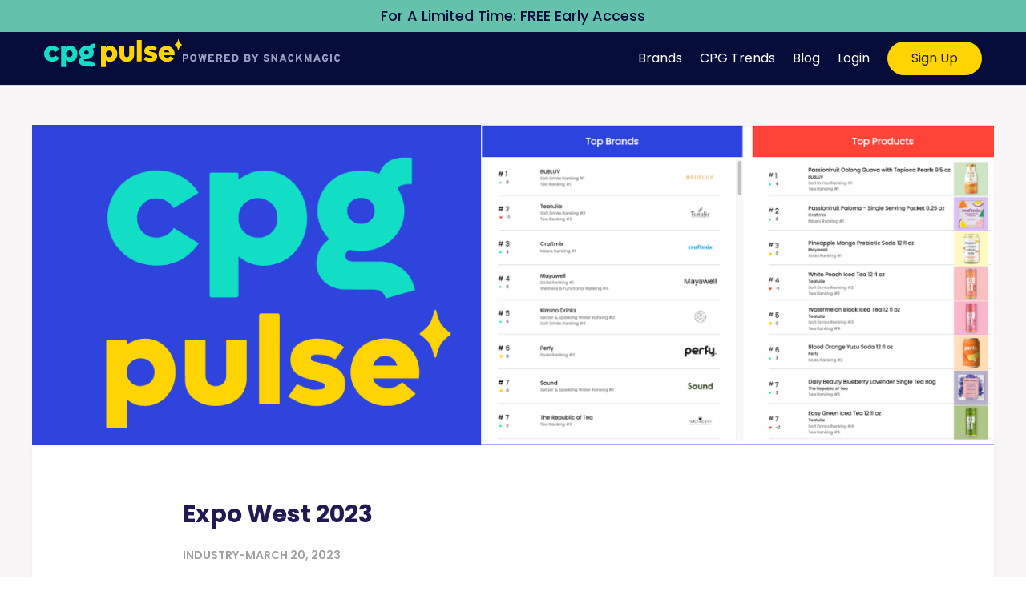

--- FILE ---
content_type: text/html
request_url: https://www.cpgpulse.com/blog/expo-west-2023
body_size: 5930
content:
<!DOCTYPE html><!-- Last Published: Thu Apr 17 2025 13:44:21 GMT+0000 (Coordinated Universal Time) --><html data-wf-domain="www.cpgpulse.com" data-wf-page="62f57aaa4284e51013b30ddc" data-wf-site="6216b70da18fd26871c9accd" data-wf-collection="62f57aaa4284e5591eb30dda" data-wf-item-slug="expo-west-2023"><head><meta charset="utf-8"/><title>CPG Pulse</title><meta content="width=device-width, initial-scale=1" name="viewport"/><link href="https://cdn.prod.website-files.com/6216b70da18fd26871c9accd/css/cpg-pulse-723251111bcbe8ccc1fcc4a972546.47d4c1e83.css" rel="stylesheet" type="text/css"/><link href="https://fonts.googleapis.com" rel="preconnect"/><link href="https://fonts.gstatic.com" rel="preconnect" crossorigin="anonymous"/><script src="https://ajax.googleapis.com/ajax/libs/webfont/1.6.26/webfont.js" type="text/javascript"></script><script type="text/javascript">WebFont.load({  google: {    families: ["Crimson Text:regular","Poppins:regular,italic,500,600,700,800,900","IBM Plex Mono:regular"]  }});</script><script type="text/javascript">!function(o,c){var n=c.documentElement,t=" w-mod-";n.className+=t+"js",("ontouchstart"in o||o.DocumentTouch&&c instanceof DocumentTouch)&&(n.className+=t+"touch")}(window,document);</script><link href="https://cdn.prod.website-files.com/6216b70da18fd26871c9accd/6216b70da18fd243d9c9ad68_favicon.png" rel="shortcut icon" type="image/x-icon"/><link href="https://cdn.prod.website-files.com/6216b70da18fd26871c9accd/6216b70da18fd2ca41c9ad69_ios%20icon.png" rel="apple-touch-icon"/><link href="https://www.cpgpulse.com/blog/expo-west-2023" rel="canonical"/><script src="https://cmp.osano.com/16COqgTbuKRHb45MG/8df580a7-8ae9-4872-8875-745de3a21f22/osano.js"></script>
<script type="text/javascript">
_linkedin_partner_id = "2725578";
window._linkedin_data_partner_ids = window._linkedin_data_partner_ids || [];
window._linkedin_data_partner_ids.push(_linkedin_partner_id);
</script><script type="text/javascript">
(function(l) {
if (!l){window.lintrk = function(a,b){window.lintrk.q.push([a,b])};
window.lintrk.q=[]}
var s = document.getElementsByTagName("script")[0];
var b = document.createElement("script");
b.type = "text/javascript";b.async = true;
b.src = "https://snap.licdn.com/li.lms-analytics/insight.min.js";
s.parentNode.insertBefore(b, s);})(window.lintrk);
</script>


<!-- Google Tag Manager -->
<script>(function(w,d,s,l,i){w[l]=w[l]||[];w[l].push({'gtm.start':
new Date().getTime(),event:'gtm.js'});var f=d.getElementsByTagName(s)[0],
j=d.createElement(s),dl=l!='dataLayer'?'&l='+l:'';j.async=true;j.src=
'https://www.googletagmanager.com/gtm.js?id='+i+dl;f.parentNode.insertBefore(j,f);
})(window,document,'script','dataLayer','GTM-N632GBS');</script>
<!-- End Google Tag Manager -->

<!-- Global site tag (gtag.js) - Google Ads: 921414792 -->
<script async src="https://www.googletagmanager.com/gtag/js?id=AW-921414792"></script>
<script>
  window.dataLayer = window.dataLayer || [];
  function gtag(){dataLayer.push(arguments);}
  gtag('js', new Date());
  gtag('config', 'AW-921414792');
</script>
<meta name="facebook-domain-verification" content="44cm4ina1x47iblix6xr0o061d6507" />

<script>
  window.intercomSettings = {
    api_base: "https://api-iam.intercom.io",
    app_id: "czchde97"
  };
</script>

<script>
// We pre-filled your app ID in the widget URL: 'https://widget.intercom.io/widget/czchde97'
(function(){var w=window;var ic=w.Intercom;if(typeof ic==="function"){ic('reattach_activator');ic('update',w.intercomSettings);}else{var d=document;var i=function(){i.c(arguments);};i.q=[];i.c=function(args){i.q.push(args);};w.Intercom=i;var l=function(){var s=d.createElement('script');s.type='text/javascript';s.async=true;s.src='https://widget.intercom.io/widget/czchde97';var x=d.getElementsByTagName('script')[0];x.parentNode.insertBefore(s,x);};if(document.readyState==='complete'){l();}else if(w.attachEvent){w.attachEvent('onload',l);}else{w.addEventListener('load',l,false);}}})();
</script>

<style>
  .osano-cm-widget {
  	display: none;
  }
</style>

<script type="text/javascript">
    let initialConsetState = window?.Osano?.cm?.getConsent() || {};
    let updatedConsentState = initialConsetState;

    window?.Osano?.cm?.addEventListener('osano-cm-consent-saved',
      (updatedConsentState) => {
        Object.keys(updatedConsentState).forEach(consentCategory => {
          if(updatedConsentState[consentCategory] === "DENY" && updatedConsentState[consentCategory] !== initialConsetState[consentCategory]) {
            var refresh = confirm("We will need to refresh the page to save your preferences. Any other unsaved changes will be lost.")
            if(refresh) {
              location.reload()
            }
          }
        });
        initialConsetState = updatedConsentState;
        updatedConsentState = initialConsetState;
      }
    );
</script>
</head><body class="body-3"><div data-collapse="none" data-animation="default" data-duration="400" data-easing="ease" data-easing2="ease" role="banner" class="navigation w-nav"><div class="headerband-2"><h3 class="topbanner"><a href="https://app.cpgpulse.com/" class="topbarlink">For A Limited Time: FREE Early Access</a></h3></div><div class="containerwide w-container"><a href="/" class="brand-link w-nav-brand"><img src="https://cdn.prod.website-files.com/6216b70da18fd26871c9accd/6216b70da18fd2e798c9ad6a_cpgpulseLogo.svg" loading="lazy" alt="CPG Pulse"/><img src="https://cdn.prod.website-files.com/6216b70da18fd26871c9accd/6216b70da18fd26e37c9ad6b_POWERED%20BY%20SNACKMAGIC.svg" loading="lazy" alt="Powered by SnackMagic" class="image-10"/></a><nav role="navigation" class="nav-menu w-nav-menu"><a href="https://app.cpgpulse.com/dashboards/brand-dossiers" class="nav-link nopadding w-nav-link">Brands</a><a href="https://app.cpgpulse.com/dashboards/trends-rankings" class="nav-link nopadding w-nav-link">CPG Trends</a><a href="/blog" class="nav-link nopadding w-nav-link">Blog</a><a href="https://app.cpgpulse.com" target="_blank" class="nav-link nopadding w-nav-link">Login </a><a href="http://app.cpgpulse.com/?screen=signup" target="_blank" class="nav-link button w-nav-link">Sign Up</a></nav></div></div><div class="wrapper blog"><div class="app_container mx-auto"><div class="blog-cover"><img src="https://cdn.prod.website-files.com/6216b70da18fd2a9adc9acdf/630faeb29ff06c77b7eecc5b_Pulse%20Blog%20Cover%20Photo.png" loading="lazy" alt="Expo West 2023" sizes="(max-width: 1279px) 100vw, 1200px" srcset="https://cdn.prod.website-files.com/6216b70da18fd2a9adc9acdf/630faeb29ff06c77b7eecc5b_Pulse%20Blog%20Cover%20Photo-p-500.png 500w, https://cdn.prod.website-files.com/6216b70da18fd2a9adc9acdf/630faeb29ff06c77b7eecc5b_Pulse%20Blog%20Cover%20Photo-p-800.png 800w, https://cdn.prod.website-files.com/6216b70da18fd2a9adc9acdf/630faeb29ff06c77b7eecc5b_Pulse%20Blog%20Cover%20Photo-p-1080.png 1080w, https://cdn.prod.website-files.com/6216b70da18fd2a9adc9acdf/630faeb29ff06c77b7eecc5b_Pulse%20Blog%20Cover%20Photo.png 1290w" class="blog-cover-image"/></div><div class="blog-content"><div class="blog-content-padding"><h3 class="blog-heading">Expo West 2023</h3><div class="blog-time"><div>Industry</div><div>-</div><div>March 20, 2023</div></div><div class="blog-content-block w-richtext"><p>Expo West 2023</p><p>‍</p><p>245,000 steps, 30 miles, and what feels like hundreds of samples later, Expo West - or &quot;the marathon,&quot; as we like to call it - was unforgettable. </p><p>Attending Expo West, surrounded by hundreds of thousands of  industry players, is an experience like no other. All of the time, effort and spend put into organizing a booth is as clear as day, and we hope all the brands that participated had a rewarding show. Our team arrived home feeling energized by reconnecting with long-time partners, making new connections, while discovering innovative and delicious products.</p><p>We&#x27;re grateful for our friend, Indie CPG&#x27;s<a href="https://www.google.com/url?q=https://snackmagic.us5.list-manage.com/track/click?u%3D83f5eb485bb2fae90be4656c3%26id%3D2f568ac94f%26e%3D920e0e55c3&amp;source=gmail&amp;ust=1679404080989000&amp;usg=AOvVaw0l97qbSZFKXTt0NZBbWnsZ"> 2023 Expo West survival guide</a>, which equipped us with knowledge of which trends and brands to look for while roaming through the maze-like halls.</p><p>We want to shout out some of the many innovative new products and flavors launched by our brand partners. Here are just a few highlights:</p><p>JOYRIDE rebranded (previously Project 7) and released peach gummy rings, a better-for-you nostalgic treat.</p><p>Dr. Perfy, a soda by Perfy, a refreshing take on another old-school classic.</p><p>Just The Fun Part expanded their line to include several new flavors, such as strawberry white chocolate and peanut butter milk chocolate.</p><p>RIND launched &quot;Remix,&quot; their new trail mix-style product, expanding beyond just fruit to include nuts for the first time</p><p>Daily Crunch added a Dill Pickle and Pomegranate Rose, both very fun and distinctive flavors, to their sprouted nut medleys</p><p>Renewal Mill introduced their first cake/cupcake mix to their growing baking mix line, a collaboration with Perfect Day</p><p>Belgian Boys launched their limited edition pancake cereal, a nod to the viral TikTok trend - and had a giant cereal prop staged front and center to ensure you didn’t miss out on the experience!</p><p>‍</p><figure class="w-richtext-align-center w-richtext-figure-type-image"><div><img src="https://cdn.prod.website-files.com/6216b70da18fd2a9adc9acdf/641861e6dfb5046dbdde91ba_unnamed.jpg" loading="lazy" alt=""/></div></figure><p>‍</p><p>Sustainability was a key theme at Expo, with many brands responding to the rising consumer demand for eco-friendly products. Some notable examples include:</p><p>Packaging: Both Ocean&#x27;s Halo and Gimme relaunched their seaweed snacks in flat pouches without the standard plastic tray insert, which not only minimizes plastic usage but is also more economic from a logistics standpoint.</p><p>Regenerative Farming: Our friends at Lil&#x27; Bucks are working with A-Frame Farm, a regenerative organic farm located in Minnesota, to source buckwheat for their delicious sprouted snacks. In what&#x27;s excitingly becoming a growing movement, other brands that are integrating regenerative sourcing into their products include Alter Eco, Moonshot, Imlak&#x27;esh Organics, GoodSam Foods, Quinn Snacks, Purely Elizabeth, Diaspora, and many more.</p><p>Upcycling: Upcycled products contain ingredients that wouldn’t traditionally be consumed by humans (ie: spent grain from brewing beer), in an effort to combat food waste and carbon emissions. The Upcycled Food Association (UFA) has become a major presence at recent Expo shows, featuring dozens of certified upcycled brand members at their booth, including our partners Renewal Mill, Pulp Pantry and Riff.</p><p>‍</p><figure class="w-richtext-align-center w-richtext-figure-type-image"><div><img src="https://cdn.prod.website-files.com/6216b70da18fd2a9adc9acdf/6418620d1b6a5a7c31597065_unnamed.png" loading="lazy" alt=""/></div></figure><p>‍</p><p>Other trends included new-age sodas and sparkling beverages, expanded plant-based offerings beyond chicken and meat alternatives, the championing of algae and kelp, mushroom everything, and so much more.</p><p>‍</p><figure class="w-richtext-align-center w-richtext-figure-type-image"><div><img src="https://cdn.prod.website-files.com/6216b70da18fd2a9adc9acdf/6418623bb20777b9b9ae8859_unnamed%20(1).png" loading="lazy" alt=""/></div></figure><p>‍</p><p>Our team is already looking forward to the next show! If we missed you and you&#x27;re interested in partnering with SnackMagic, please email our team at brands@snackmagic.com</p></div></div><div class="related-post-section w-condition-invisible"><div class="w-dyn-list"><div class="w-dyn-empty"><div>No items found.</div></div></div></div></div></div></div><section id="subscribe-form" class="subscribe-form"><div class="centered-container w-container"><h2 class="heading-10">Get Our Newsletter</h2><p class="paragraph-5">Get the intel you need to answer the burning questions for your CPG brand.</p><div class="w-form"><form id="email-form" name="email-form" data-name="Email Form" action="https://snackmagic.us5.list-manage.com/subscribe/post?u=83f5eb485bb2fae90be4656c3&amp;amp;id=6a1286d4ff" method="post" class="subscribe-form-flex" data-wf-page-id="62f57aaa4284e51013b30ddc" data-wf-element-id="5978a7c5-838b-4ed5-2754-d229feb133ca"><div class="subscribe-form-input-wrapper"><input class="subscribe-form-input w-input" maxlength="256" name="EMAIL" data-name="EMAIL" placeholder="Email" type="email" id="EMAIL-3" required=""/></div><input type="submit" data-wait="Please wait..." class="submit-button w-button" value="Subscribe"/></form><div class="w-form-done"><div>Thank you!</div></div><div class="w-form-fail"><div>Oops! Something went wrong while submitting the form.</div></div></div></div></section><div class="section footer copyright"><div class="w-embed w-script"><link rel="stylesheet" href="https://snackmagic.github.io/stadium-footer/dist/index.css">
<script src="https://snackmagic.github.io/stadium-footer/dist/index.js"></script>
<script>
  document.addEventListener("DOMContentLoaded", (event) => {
    new window.StadiumFooter("CPGPULSE");
  });
</script></div><div class="container-6 w-container"><div>Copyright 2022 CPG PULSE. All Rights Reserved.</div><a href="https://www.bystadium.com/terms-of-use" target="_blank" class="legallink">Terms of Use</a><a href="https://www.bystadium.com/terms-of-use" target="_blank" class="legallink">Privacy Policy</a></div></div><script src="https://d3e54v103j8qbb.cloudfront.net/js/jquery-3.5.1.min.dc5e7f18c8.js?site=6216b70da18fd26871c9accd" type="text/javascript" integrity="sha256-9/aliU8dGd2tb6OSsuzixeV4y/faTqgFtohetphbbj0=" crossorigin="anonymous"></script><script src="https://cdn.prod.website-files.com/6216b70da18fd26871c9accd/js/cpg-pulse-723251111bcbe8ccc1fcc4a972546.schunk.4a394eb5af8156f2.js" type="text/javascript"></script><script src="https://cdn.prod.website-files.com/6216b70da18fd26871c9accd/js/cpg-pulse-723251111bcbe8ccc1fcc4a972546.c8c6a26e.92405f787ee6525a.js" type="text/javascript"></script><!-- Google Tag Manager (noscript) -->
<noscript><iframe src="https://www.googletagmanager.com/ns.html?id=GTM-N632GBS"
height="0" width="0" style="display:none;visibility:hidden"></iframe></noscript>
<!-- End Google Tag Manager (noscript) --></body></html>

--- FILE ---
content_type: text/css
request_url: https://cdn.prod.website-files.com/6216b70da18fd26871c9accd/css/cpg-pulse-723251111bcbe8ccc1fcc4a972546.47d4c1e83.css
body_size: 17539
content:
html {
  -webkit-text-size-adjust: 100%;
  -ms-text-size-adjust: 100%;
  font-family: sans-serif;
}

body {
  margin: 0;
}

article, aside, details, figcaption, figure, footer, header, hgroup, main, menu, nav, section, summary {
  display: block;
}

audio, canvas, progress, video {
  vertical-align: baseline;
  display: inline-block;
}

audio:not([controls]) {
  height: 0;
  display: none;
}

[hidden], template {
  display: none;
}

a {
  background-color: #0000;
}

a:active, a:hover {
  outline: 0;
}

abbr[title] {
  border-bottom: 1px dotted;
}

b, strong {
  font-weight: bold;
}

dfn {
  font-style: italic;
}

h1 {
  margin: .67em 0;
  font-size: 2em;
}

mark {
  color: #000;
  background: #ff0;
}

small {
  font-size: 80%;
}

sub, sup {
  vertical-align: baseline;
  font-size: 75%;
  line-height: 0;
  position: relative;
}

sup {
  top: -.5em;
}

sub {
  bottom: -.25em;
}

img {
  border: 0;
}

svg:not(:root) {
  overflow: hidden;
}

hr {
  box-sizing: content-box;
  height: 0;
}

pre {
  overflow: auto;
}

code, kbd, pre, samp {
  font-family: monospace;
  font-size: 1em;
}

button, input, optgroup, select, textarea {
  color: inherit;
  font: inherit;
  margin: 0;
}

button {
  overflow: visible;
}

button, select {
  text-transform: none;
}

button, html input[type="button"], input[type="reset"] {
  -webkit-appearance: button;
  cursor: pointer;
}

button[disabled], html input[disabled] {
  cursor: default;
}

button::-moz-focus-inner, input::-moz-focus-inner {
  border: 0;
  padding: 0;
}

input {
  line-height: normal;
}

input[type="checkbox"], input[type="radio"] {
  box-sizing: border-box;
  padding: 0;
}

input[type="number"]::-webkit-inner-spin-button, input[type="number"]::-webkit-outer-spin-button {
  height: auto;
}

input[type="search"] {
  -webkit-appearance: none;
}

input[type="search"]::-webkit-search-cancel-button, input[type="search"]::-webkit-search-decoration {
  -webkit-appearance: none;
}

legend {
  border: 0;
  padding: 0;
}

textarea {
  overflow: auto;
}

optgroup {
  font-weight: bold;
}

table {
  border-collapse: collapse;
  border-spacing: 0;
}

td, th {
  padding: 0;
}

@font-face {
  font-family: webflow-icons;
  src: url("[data-uri]") format("truetype");
  font-weight: normal;
  font-style: normal;
}

[class^="w-icon-"], [class*=" w-icon-"] {
  speak: none;
  font-variant: normal;
  text-transform: none;
  -webkit-font-smoothing: antialiased;
  -moz-osx-font-smoothing: grayscale;
  font-style: normal;
  font-weight: normal;
  line-height: 1;
  font-family: webflow-icons !important;
}

.w-icon-slider-right:before {
  content: "";
}

.w-icon-slider-left:before {
  content: "";
}

.w-icon-nav-menu:before {
  content: "";
}

.w-icon-arrow-down:before, .w-icon-dropdown-toggle:before {
  content: "";
}

.w-icon-file-upload-remove:before {
  content: "";
}

.w-icon-file-upload-icon:before {
  content: "";
}

* {
  box-sizing: border-box;
}

html {
  height: 100%;
}

body {
  color: #333;
  background-color: #fff;
  min-height: 100%;
  margin: 0;
  font-family: Arial, sans-serif;
  font-size: 14px;
  line-height: 20px;
}

img {
  vertical-align: middle;
  max-width: 100%;
  display: inline-block;
}

html.w-mod-touch * {
  background-attachment: scroll !important;
}

.w-block {
  display: block;
}

.w-inline-block {
  max-width: 100%;
  display: inline-block;
}

.w-clearfix:before, .w-clearfix:after {
  content: " ";
  grid-area: 1 / 1 / 2 / 2;
  display: table;
}

.w-clearfix:after {
  clear: both;
}

.w-hidden {
  display: none;
}

.w-button {
  color: #fff;
  line-height: inherit;
  cursor: pointer;
  background-color: #3898ec;
  border: 0;
  border-radius: 0;
  padding: 9px 15px;
  text-decoration: none;
  display: inline-block;
}

input.w-button {
  -webkit-appearance: button;
}

html[data-w-dynpage] [data-w-cloak] {
  color: #0000 !important;
}

.w-code-block {
  margin: unset;
}

pre.w-code-block code {
  all: inherit;
}

.w-optimization {
  display: contents;
}

.w-webflow-badge, .w-webflow-badge > img {
  box-sizing: unset;
  width: unset;
  height: unset;
  max-height: unset;
  max-width: unset;
  min-height: unset;
  min-width: unset;
  margin: unset;
  padding: unset;
  float: unset;
  clear: unset;
  border: unset;
  border-radius: unset;
  background: unset;
  background-image: unset;
  background-position: unset;
  background-size: unset;
  background-repeat: unset;
  background-origin: unset;
  background-clip: unset;
  background-attachment: unset;
  background-color: unset;
  box-shadow: unset;
  transform: unset;
  direction: unset;
  font-family: unset;
  font-weight: unset;
  color: unset;
  font-size: unset;
  line-height: unset;
  font-style: unset;
  font-variant: unset;
  text-align: unset;
  letter-spacing: unset;
  -webkit-text-decoration: unset;
  text-decoration: unset;
  text-indent: unset;
  text-transform: unset;
  list-style-type: unset;
  text-shadow: unset;
  vertical-align: unset;
  cursor: unset;
  white-space: unset;
  word-break: unset;
  word-spacing: unset;
  word-wrap: unset;
  transition: unset;
}

.w-webflow-badge {
  white-space: nowrap;
  cursor: pointer;
  box-shadow: 0 0 0 1px #0000001a, 0 1px 3px #0000001a;
  visibility: visible !important;
  opacity: 1 !important;
  z-index: 2147483647 !important;
  color: #aaadb0 !important;
  overflow: unset !important;
  background-color: #fff !important;
  border-radius: 3px !important;
  width: auto !important;
  height: auto !important;
  margin: 0 !important;
  padding: 6px !important;
  font-size: 12px !important;
  line-height: 14px !important;
  text-decoration: none !important;
  display: inline-block !important;
  position: fixed !important;
  inset: auto 12px 12px auto !important;
  transform: none !important;
}

.w-webflow-badge > img {
  position: unset;
  visibility: unset !important;
  opacity: 1 !important;
  vertical-align: middle !important;
  display: inline-block !important;
}

h1, h2, h3, h4, h5, h6 {
  margin-bottom: 10px;
  font-weight: bold;
}

h1 {
  margin-top: 20px;
  font-size: 38px;
  line-height: 44px;
}

h2 {
  margin-top: 20px;
  font-size: 32px;
  line-height: 36px;
}

h3 {
  margin-top: 20px;
  font-size: 24px;
  line-height: 30px;
}

h4 {
  margin-top: 10px;
  font-size: 18px;
  line-height: 24px;
}

h5 {
  margin-top: 10px;
  font-size: 14px;
  line-height: 20px;
}

h6 {
  margin-top: 10px;
  font-size: 12px;
  line-height: 18px;
}

blockquote {
  border-left: 5px solid #e2e2e2;
  margin: 0 0 10px;
  padding: 10px 20px;
  font-size: 18px;
  line-height: 22px;
}

figure {
  margin: 0 0 10px;
}

figcaption {
  text-align: center;
  margin-top: 5px;
}

ul, ol {
  margin-top: 0;
  margin-bottom: 10px;
  padding-left: 40px;
}

.w-list-unstyled {
  padding-left: 0;
  list-style: none;
}

.w-embed:before, .w-embed:after {
  content: " ";
  grid-area: 1 / 1 / 2 / 2;
  display: table;
}

.w-embed:after {
  clear: both;
}

.w-video {
  width: 100%;
  padding: 0;
  position: relative;
}

.w-video iframe, .w-video object, .w-video embed {
  border: none;
  width: 100%;
  height: 100%;
  position: absolute;
  top: 0;
  left: 0;
}

fieldset {
  border: 0;
  margin: 0;
  padding: 0;
}

button, [type="button"], [type="reset"] {
  cursor: pointer;
  -webkit-appearance: button;
  border: 0;
}

.w-form {
  margin: 0 0 15px;
}

.w-form-done {
  text-align: center;
  background-color: #ddd;
  padding: 20px;
  display: none;
}

.w-form-fail {
  background-color: #ffdede;
  margin-top: 10px;
  padding: 10px;
  display: none;
}

label {
  margin-bottom: 5px;
  font-weight: bold;
  display: block;
}

.w-input, .w-select {
  color: #333;
  vertical-align: middle;
  background-color: #fff;
  border: 1px solid #ccc;
  width: 100%;
  height: 38px;
  margin-bottom: 10px;
  padding: 8px 12px;
  font-size: 14px;
  line-height: 1.42857;
  display: block;
}

.w-input::placeholder, .w-select::placeholder {
  color: #999;
}

.w-input:focus, .w-select:focus {
  border-color: #3898ec;
  outline: 0;
}

.w-input[disabled], .w-select[disabled], .w-input[readonly], .w-select[readonly], fieldset[disabled] .w-input, fieldset[disabled] .w-select {
  cursor: not-allowed;
}

.w-input[disabled]:not(.w-input-disabled), .w-select[disabled]:not(.w-input-disabled), .w-input[readonly], .w-select[readonly], fieldset[disabled]:not(.w-input-disabled) .w-input, fieldset[disabled]:not(.w-input-disabled) .w-select {
  background-color: #eee;
}

textarea.w-input, textarea.w-select {
  height: auto;
}

.w-select {
  background-color: #f3f3f3;
}

.w-select[multiple] {
  height: auto;
}

.w-form-label {
  cursor: pointer;
  margin-bottom: 0;
  font-weight: normal;
  display: inline-block;
}

.w-radio {
  margin-bottom: 5px;
  padding-left: 20px;
  display: block;
}

.w-radio:before, .w-radio:after {
  content: " ";
  grid-area: 1 / 1 / 2 / 2;
  display: table;
}

.w-radio:after {
  clear: both;
}

.w-radio-input {
  float: left;
  margin: 3px 0 0 -20px;
  line-height: normal;
}

.w-file-upload {
  margin-bottom: 10px;
  display: block;
}

.w-file-upload-input {
  opacity: 0;
  z-index: -100;
  width: .1px;
  height: .1px;
  position: absolute;
  overflow: hidden;
}

.w-file-upload-default, .w-file-upload-uploading, .w-file-upload-success {
  color: #333;
  display: inline-block;
}

.w-file-upload-error {
  margin-top: 10px;
  display: block;
}

.w-file-upload-default.w-hidden, .w-file-upload-uploading.w-hidden, .w-file-upload-error.w-hidden, .w-file-upload-success.w-hidden {
  display: none;
}

.w-file-upload-uploading-btn {
  cursor: pointer;
  background-color: #fafafa;
  border: 1px solid #ccc;
  margin: 0;
  padding: 8px 12px;
  font-size: 14px;
  font-weight: normal;
  display: flex;
}

.w-file-upload-file {
  background-color: #fafafa;
  border: 1px solid #ccc;
  flex-grow: 1;
  justify-content: space-between;
  margin: 0;
  padding: 8px 9px 8px 11px;
  display: flex;
}

.w-file-upload-file-name {
  font-size: 14px;
  font-weight: normal;
  display: block;
}

.w-file-remove-link {
  cursor: pointer;
  width: auto;
  height: auto;
  margin-top: 3px;
  margin-left: 10px;
  padding: 3px;
  display: block;
}

.w-icon-file-upload-remove {
  margin: auto;
  font-size: 10px;
}

.w-file-upload-error-msg {
  color: #ea384c;
  padding: 2px 0;
  display: inline-block;
}

.w-file-upload-info {
  padding: 0 12px;
  line-height: 38px;
  display: inline-block;
}

.w-file-upload-label {
  cursor: pointer;
  background-color: #fafafa;
  border: 1px solid #ccc;
  margin: 0;
  padding: 8px 12px;
  font-size: 14px;
  font-weight: normal;
  display: inline-block;
}

.w-icon-file-upload-icon, .w-icon-file-upload-uploading {
  width: 20px;
  margin-right: 8px;
  display: inline-block;
}

.w-icon-file-upload-uploading {
  height: 20px;
}

.w-container {
  max-width: 940px;
  margin-left: auto;
  margin-right: auto;
}

.w-container:before, .w-container:after {
  content: " ";
  grid-area: 1 / 1 / 2 / 2;
  display: table;
}

.w-container:after {
  clear: both;
}

.w-container .w-row {
  margin-left: -10px;
  margin-right: -10px;
}

.w-row:before, .w-row:after {
  content: " ";
  grid-area: 1 / 1 / 2 / 2;
  display: table;
}

.w-row:after {
  clear: both;
}

.w-row .w-row {
  margin-left: 0;
  margin-right: 0;
}

.w-col {
  float: left;
  width: 100%;
  min-height: 1px;
  padding-left: 10px;
  padding-right: 10px;
  position: relative;
}

.w-col .w-col {
  padding-left: 0;
  padding-right: 0;
}

.w-col-1 {
  width: 8.33333%;
}

.w-col-2 {
  width: 16.6667%;
}

.w-col-3 {
  width: 25%;
}

.w-col-4 {
  width: 33.3333%;
}

.w-col-5 {
  width: 41.6667%;
}

.w-col-6 {
  width: 50%;
}

.w-col-7 {
  width: 58.3333%;
}

.w-col-8 {
  width: 66.6667%;
}

.w-col-9 {
  width: 75%;
}

.w-col-10 {
  width: 83.3333%;
}

.w-col-11 {
  width: 91.6667%;
}

.w-col-12 {
  width: 100%;
}

.w-hidden-main {
  display: none !important;
}

@media screen and (max-width: 991px) {
  .w-container {
    max-width: 728px;
  }

  .w-hidden-main {
    display: inherit !important;
  }

  .w-hidden-medium {
    display: none !important;
  }

  .w-col-medium-1 {
    width: 8.33333%;
  }

  .w-col-medium-2 {
    width: 16.6667%;
  }

  .w-col-medium-3 {
    width: 25%;
  }

  .w-col-medium-4 {
    width: 33.3333%;
  }

  .w-col-medium-5 {
    width: 41.6667%;
  }

  .w-col-medium-6 {
    width: 50%;
  }

  .w-col-medium-7 {
    width: 58.3333%;
  }

  .w-col-medium-8 {
    width: 66.6667%;
  }

  .w-col-medium-9 {
    width: 75%;
  }

  .w-col-medium-10 {
    width: 83.3333%;
  }

  .w-col-medium-11 {
    width: 91.6667%;
  }

  .w-col-medium-12 {
    width: 100%;
  }

  .w-col-stack {
    width: 100%;
    left: auto;
    right: auto;
  }
}

@media screen and (max-width: 767px) {
  .w-hidden-main, .w-hidden-medium {
    display: inherit !important;
  }

  .w-hidden-small {
    display: none !important;
  }

  .w-row, .w-container .w-row {
    margin-left: 0;
    margin-right: 0;
  }

  .w-col {
    width: 100%;
    left: auto;
    right: auto;
  }

  .w-col-small-1 {
    width: 8.33333%;
  }

  .w-col-small-2 {
    width: 16.6667%;
  }

  .w-col-small-3 {
    width: 25%;
  }

  .w-col-small-4 {
    width: 33.3333%;
  }

  .w-col-small-5 {
    width: 41.6667%;
  }

  .w-col-small-6 {
    width: 50%;
  }

  .w-col-small-7 {
    width: 58.3333%;
  }

  .w-col-small-8 {
    width: 66.6667%;
  }

  .w-col-small-9 {
    width: 75%;
  }

  .w-col-small-10 {
    width: 83.3333%;
  }

  .w-col-small-11 {
    width: 91.6667%;
  }

  .w-col-small-12 {
    width: 100%;
  }
}

@media screen and (max-width: 479px) {
  .w-container {
    max-width: none;
  }

  .w-hidden-main, .w-hidden-medium, .w-hidden-small {
    display: inherit !important;
  }

  .w-hidden-tiny {
    display: none !important;
  }

  .w-col {
    width: 100%;
  }

  .w-col-tiny-1 {
    width: 8.33333%;
  }

  .w-col-tiny-2 {
    width: 16.6667%;
  }

  .w-col-tiny-3 {
    width: 25%;
  }

  .w-col-tiny-4 {
    width: 33.3333%;
  }

  .w-col-tiny-5 {
    width: 41.6667%;
  }

  .w-col-tiny-6 {
    width: 50%;
  }

  .w-col-tiny-7 {
    width: 58.3333%;
  }

  .w-col-tiny-8 {
    width: 66.6667%;
  }

  .w-col-tiny-9 {
    width: 75%;
  }

  .w-col-tiny-10 {
    width: 83.3333%;
  }

  .w-col-tiny-11 {
    width: 91.6667%;
  }

  .w-col-tiny-12 {
    width: 100%;
  }
}

.w-widget {
  position: relative;
}

.w-widget-map {
  width: 100%;
  height: 400px;
}

.w-widget-map label {
  width: auto;
  display: inline;
}

.w-widget-map img {
  max-width: inherit;
}

.w-widget-map .gm-style-iw {
  text-align: center;
}

.w-widget-map .gm-style-iw > button {
  display: none !important;
}

.w-widget-twitter {
  overflow: hidden;
}

.w-widget-twitter-count-shim {
  vertical-align: top;
  text-align: center;
  background: #fff;
  border: 1px solid #758696;
  border-radius: 3px;
  width: 28px;
  height: 20px;
  display: inline-block;
  position: relative;
}

.w-widget-twitter-count-shim * {
  pointer-events: none;
  -webkit-user-select: none;
  user-select: none;
}

.w-widget-twitter-count-shim .w-widget-twitter-count-inner {
  text-align: center;
  color: #999;
  font-family: serif;
  font-size: 15px;
  line-height: 12px;
  position: relative;
}

.w-widget-twitter-count-shim .w-widget-twitter-count-clear {
  display: block;
  position: relative;
}

.w-widget-twitter-count-shim.w--large {
  width: 36px;
  height: 28px;
}

.w-widget-twitter-count-shim.w--large .w-widget-twitter-count-inner {
  font-size: 18px;
  line-height: 18px;
}

.w-widget-twitter-count-shim:not(.w--vertical) {
  margin-left: 5px;
  margin-right: 8px;
}

.w-widget-twitter-count-shim:not(.w--vertical).w--large {
  margin-left: 6px;
}

.w-widget-twitter-count-shim:not(.w--vertical):before, .w-widget-twitter-count-shim:not(.w--vertical):after {
  content: " ";
  pointer-events: none;
  border: solid #0000;
  width: 0;
  height: 0;
  position: absolute;
  top: 50%;
  left: 0;
}

.w-widget-twitter-count-shim:not(.w--vertical):before {
  border-width: 4px;
  border-color: #75869600 #5d6c7b #75869600 #75869600;
  margin-top: -4px;
  margin-left: -9px;
}

.w-widget-twitter-count-shim:not(.w--vertical).w--large:before {
  border-width: 5px;
  margin-top: -5px;
  margin-left: -10px;
}

.w-widget-twitter-count-shim:not(.w--vertical):after {
  border-width: 4px;
  border-color: #fff0 #fff #fff0 #fff0;
  margin-top: -4px;
  margin-left: -8px;
}

.w-widget-twitter-count-shim:not(.w--vertical).w--large:after {
  border-width: 5px;
  margin-top: -5px;
  margin-left: -9px;
}

.w-widget-twitter-count-shim.w--vertical {
  width: 61px;
  height: 33px;
  margin-bottom: 8px;
}

.w-widget-twitter-count-shim.w--vertical:before, .w-widget-twitter-count-shim.w--vertical:after {
  content: " ";
  pointer-events: none;
  border: solid #0000;
  width: 0;
  height: 0;
  position: absolute;
  top: 100%;
  left: 50%;
}

.w-widget-twitter-count-shim.w--vertical:before {
  border-width: 5px;
  border-color: #5d6c7b #75869600 #75869600;
  margin-left: -5px;
}

.w-widget-twitter-count-shim.w--vertical:after {
  border-width: 4px;
  border-color: #fff #fff0 #fff0;
  margin-left: -4px;
}

.w-widget-twitter-count-shim.w--vertical .w-widget-twitter-count-inner {
  font-size: 18px;
  line-height: 22px;
}

.w-widget-twitter-count-shim.w--vertical.w--large {
  width: 76px;
}

.w-background-video {
  color: #fff;
  height: 500px;
  position: relative;
  overflow: hidden;
}

.w-background-video > video {
  object-fit: cover;
  z-index: -100;
  background-position: 50%;
  background-size: cover;
  width: 100%;
  height: 100%;
  margin: auto;
  position: absolute;
  inset: -100%;
}

.w-background-video > video::-webkit-media-controls-start-playback-button {
  -webkit-appearance: none;
  display: none !important;
}

.w-background-video--control {
  background-color: #0000;
  padding: 0;
  position: absolute;
  bottom: 1em;
  right: 1em;
}

.w-background-video--control > [hidden] {
  display: none !important;
}

.w-slider {
  text-align: center;
  clear: both;
  -webkit-tap-highlight-color: #0000;
  tap-highlight-color: #0000;
  background: #ddd;
  height: 300px;
  position: relative;
}

.w-slider-mask {
  z-index: 1;
  white-space: nowrap;
  height: 100%;
  display: block;
  position: relative;
  left: 0;
  right: 0;
  overflow: hidden;
}

.w-slide {
  vertical-align: top;
  white-space: normal;
  text-align: left;
  width: 100%;
  height: 100%;
  display: inline-block;
  position: relative;
}

.w-slider-nav {
  z-index: 2;
  text-align: center;
  -webkit-tap-highlight-color: #0000;
  tap-highlight-color: #0000;
  height: 40px;
  margin: auto;
  padding-top: 10px;
  position: absolute;
  inset: auto 0 0;
}

.w-slider-nav.w-round > div {
  border-radius: 100%;
}

.w-slider-nav.w-num > div {
  font-size: inherit;
  line-height: inherit;
  width: auto;
  height: auto;
  padding: .2em .5em;
}

.w-slider-nav.w-shadow > div {
  box-shadow: 0 0 3px #3336;
}

.w-slider-nav-invert {
  color: #fff;
}

.w-slider-nav-invert > div {
  background-color: #2226;
}

.w-slider-nav-invert > div.w-active {
  background-color: #222;
}

.w-slider-dot {
  cursor: pointer;
  background-color: #fff6;
  width: 1em;
  height: 1em;
  margin: 0 3px .5em;
  transition: background-color .1s, color .1s;
  display: inline-block;
  position: relative;
}

.w-slider-dot.w-active {
  background-color: #fff;
}

.w-slider-dot:focus {
  outline: none;
  box-shadow: 0 0 0 2px #fff;
}

.w-slider-dot:focus.w-active {
  box-shadow: none;
}

.w-slider-arrow-left, .w-slider-arrow-right {
  cursor: pointer;
  color: #fff;
  -webkit-tap-highlight-color: #0000;
  tap-highlight-color: #0000;
  -webkit-user-select: none;
  user-select: none;
  width: 80px;
  margin: auto;
  font-size: 40px;
  position: absolute;
  inset: 0;
  overflow: hidden;
}

.w-slider-arrow-left [class^="w-icon-"], .w-slider-arrow-right [class^="w-icon-"], .w-slider-arrow-left [class*=" w-icon-"], .w-slider-arrow-right [class*=" w-icon-"] {
  position: absolute;
}

.w-slider-arrow-left:focus, .w-slider-arrow-right:focus {
  outline: 0;
}

.w-slider-arrow-left {
  z-index: 3;
  right: auto;
}

.w-slider-arrow-right {
  z-index: 4;
  left: auto;
}

.w-icon-slider-left, .w-icon-slider-right {
  width: 1em;
  height: 1em;
  margin: auto;
  inset: 0;
}

.w-slider-aria-label {
  clip: rect(0 0 0 0);
  border: 0;
  width: 1px;
  height: 1px;
  margin: -1px;
  padding: 0;
  position: absolute;
  overflow: hidden;
}

.w-slider-force-show {
  display: block !important;
}

.w-dropdown {
  text-align: left;
  z-index: 900;
  margin-left: auto;
  margin-right: auto;
  display: inline-block;
  position: relative;
}

.w-dropdown-btn, .w-dropdown-toggle, .w-dropdown-link {
  vertical-align: top;
  color: #222;
  text-align: left;
  white-space: nowrap;
  margin-left: auto;
  margin-right: auto;
  padding: 20px;
  text-decoration: none;
  position: relative;
}

.w-dropdown-toggle {
  -webkit-user-select: none;
  user-select: none;
  cursor: pointer;
  padding-right: 40px;
  display: inline-block;
}

.w-dropdown-toggle:focus {
  outline: 0;
}

.w-icon-dropdown-toggle {
  width: 1em;
  height: 1em;
  margin: auto 20px auto auto;
  position: absolute;
  top: 0;
  bottom: 0;
  right: 0;
}

.w-dropdown-list {
  background: #ddd;
  min-width: 100%;
  display: none;
  position: absolute;
}

.w-dropdown-list.w--open {
  display: block;
}

.w-dropdown-link {
  color: #222;
  padding: 10px 20px;
  display: block;
}

.w-dropdown-link.w--current {
  color: #0082f3;
}

.w-dropdown-link:focus {
  outline: 0;
}

@media screen and (max-width: 767px) {
  .w-nav-brand {
    padding-left: 10px;
  }
}

.w-lightbox-backdrop {
  cursor: auto;
  letter-spacing: normal;
  text-indent: 0;
  text-shadow: none;
  text-transform: none;
  visibility: visible;
  white-space: normal;
  word-break: normal;
  word-spacing: normal;
  word-wrap: normal;
  color: #fff;
  text-align: center;
  z-index: 2000;
  opacity: 0;
  -webkit-user-select: none;
  -moz-user-select: none;
  -webkit-tap-highlight-color: transparent;
  background: #000000e6;
  outline: 0;
  font-family: Helvetica Neue, Helvetica, Ubuntu, Segoe UI, Verdana, sans-serif;
  font-size: 17px;
  font-style: normal;
  font-weight: 300;
  line-height: 1.2;
  list-style: disc;
  position: fixed;
  inset: 0;
  -webkit-transform: translate(0);
}

.w-lightbox-backdrop, .w-lightbox-container {
  -webkit-overflow-scrolling: touch;
  height: 100%;
  overflow: auto;
}

.w-lightbox-content {
  height: 100vh;
  position: relative;
  overflow: hidden;
}

.w-lightbox-view {
  opacity: 0;
  width: 100vw;
  height: 100vh;
  position: absolute;
}

.w-lightbox-view:before {
  content: "";
  height: 100vh;
}

.w-lightbox-group, .w-lightbox-group .w-lightbox-view, .w-lightbox-group .w-lightbox-view:before {
  height: 86vh;
}

.w-lightbox-frame, .w-lightbox-view:before {
  vertical-align: middle;
  display: inline-block;
}

.w-lightbox-figure {
  margin: 0;
  position: relative;
}

.w-lightbox-group .w-lightbox-figure {
  cursor: pointer;
}

.w-lightbox-img {
  width: auto;
  max-width: none;
  height: auto;
}

.w-lightbox-image {
  float: none;
  max-width: 100vw;
  max-height: 100vh;
  display: block;
}

.w-lightbox-group .w-lightbox-image {
  max-height: 86vh;
}

.w-lightbox-caption {
  text-align: left;
  text-overflow: ellipsis;
  white-space: nowrap;
  background: #0006;
  padding: .5em 1em;
  position: absolute;
  bottom: 0;
  left: 0;
  right: 0;
  overflow: hidden;
}

.w-lightbox-embed {
  width: 100%;
  height: 100%;
  position: absolute;
  inset: 0;
}

.w-lightbox-control {
  cursor: pointer;
  background-position: center;
  background-repeat: no-repeat;
  background-size: 24px;
  width: 4em;
  transition: all .3s;
  position: absolute;
  top: 0;
}

.w-lightbox-left {
  background-image: url("[data-uri]");
  display: none;
  bottom: 0;
  left: 0;
}

.w-lightbox-right {
  background-image: url("[data-uri]");
  display: none;
  bottom: 0;
  right: 0;
}

.w-lightbox-close {
  background-image: url("[data-uri]");
  background-size: 18px;
  height: 2.6em;
  right: 0;
}

.w-lightbox-strip {
  white-space: nowrap;
  padding: 0 1vh;
  line-height: 0;
  position: absolute;
  bottom: 0;
  left: 0;
  right: 0;
  overflow: auto hidden;
}

.w-lightbox-item {
  box-sizing: content-box;
  cursor: pointer;
  width: 10vh;
  padding: 2vh 1vh;
  display: inline-block;
  -webkit-transform: translate3d(0, 0, 0);
}

.w-lightbox-active {
  opacity: .3;
}

.w-lightbox-thumbnail {
  background: #222;
  height: 10vh;
  position: relative;
  overflow: hidden;
}

.w-lightbox-thumbnail-image {
  position: absolute;
  top: 0;
  left: 0;
}

.w-lightbox-thumbnail .w-lightbox-tall {
  width: 100%;
  top: 50%;
  transform: translate(0, -50%);
}

.w-lightbox-thumbnail .w-lightbox-wide {
  height: 100%;
  left: 50%;
  transform: translate(-50%);
}

.w-lightbox-spinner {
  box-sizing: border-box;
  border: 5px solid #0006;
  border-radius: 50%;
  width: 40px;
  height: 40px;
  margin-top: -20px;
  margin-left: -20px;
  animation: .8s linear infinite spin;
  position: absolute;
  top: 50%;
  left: 50%;
}

.w-lightbox-spinner:after {
  content: "";
  border: 3px solid #0000;
  border-bottom-color: #fff;
  border-radius: 50%;
  position: absolute;
  inset: -4px;
}

.w-lightbox-hide {
  display: none;
}

.w-lightbox-noscroll {
  overflow: hidden;
}

@media (min-width: 768px) {
  .w-lightbox-content {
    height: 96vh;
    margin-top: 2vh;
  }

  .w-lightbox-view, .w-lightbox-view:before {
    height: 96vh;
  }

  .w-lightbox-group, .w-lightbox-group .w-lightbox-view, .w-lightbox-group .w-lightbox-view:before {
    height: 84vh;
  }

  .w-lightbox-image {
    max-width: 96vw;
    max-height: 96vh;
  }

  .w-lightbox-group .w-lightbox-image {
    max-width: 82.3vw;
    max-height: 84vh;
  }

  .w-lightbox-left, .w-lightbox-right {
    opacity: .5;
    display: block;
  }

  .w-lightbox-close {
    opacity: .8;
  }

  .w-lightbox-control:hover {
    opacity: 1;
  }
}

.w-lightbox-inactive, .w-lightbox-inactive:hover {
  opacity: 0;
}

.w-richtext:before, .w-richtext:after {
  content: " ";
  grid-area: 1 / 1 / 2 / 2;
  display: table;
}

.w-richtext:after {
  clear: both;
}

.w-richtext[contenteditable="true"]:before, .w-richtext[contenteditable="true"]:after {
  white-space: initial;
}

.w-richtext ol, .w-richtext ul {
  overflow: hidden;
}

.w-richtext .w-richtext-figure-selected.w-richtext-figure-type-video div:after, .w-richtext .w-richtext-figure-selected[data-rt-type="video"] div:after, .w-richtext .w-richtext-figure-selected.w-richtext-figure-type-image div, .w-richtext .w-richtext-figure-selected[data-rt-type="image"] div {
  outline: 2px solid #2895f7;
}

.w-richtext figure.w-richtext-figure-type-video > div:after, .w-richtext figure[data-rt-type="video"] > div:after {
  content: "";
  display: none;
  position: absolute;
  inset: 0;
}

.w-richtext figure {
  max-width: 60%;
  position: relative;
}

.w-richtext figure > div:before {
  cursor: default !important;
}

.w-richtext figure img {
  width: 100%;
}

.w-richtext figure figcaption.w-richtext-figcaption-placeholder {
  opacity: .6;
}

.w-richtext figure div {
  color: #0000;
  font-size: 0;
}

.w-richtext figure.w-richtext-figure-type-image, .w-richtext figure[data-rt-type="image"] {
  display: table;
}

.w-richtext figure.w-richtext-figure-type-image > div, .w-richtext figure[data-rt-type="image"] > div {
  display: inline-block;
}

.w-richtext figure.w-richtext-figure-type-image > figcaption, .w-richtext figure[data-rt-type="image"] > figcaption {
  caption-side: bottom;
  display: table-caption;
}

.w-richtext figure.w-richtext-figure-type-video, .w-richtext figure[data-rt-type="video"] {
  width: 60%;
  height: 0;
}

.w-richtext figure.w-richtext-figure-type-video iframe, .w-richtext figure[data-rt-type="video"] iframe {
  width: 100%;
  height: 100%;
  position: absolute;
  top: 0;
  left: 0;
}

.w-richtext figure.w-richtext-figure-type-video > div, .w-richtext figure[data-rt-type="video"] > div {
  width: 100%;
}

.w-richtext figure.w-richtext-align-center {
  clear: both;
  margin-left: auto;
  margin-right: auto;
}

.w-richtext figure.w-richtext-align-center.w-richtext-figure-type-image > div, .w-richtext figure.w-richtext-align-center[data-rt-type="image"] > div {
  max-width: 100%;
}

.w-richtext figure.w-richtext-align-normal {
  clear: both;
}

.w-richtext figure.w-richtext-align-fullwidth {
  text-align: center;
  clear: both;
  width: 100%;
  max-width: 100%;
  margin-left: auto;
  margin-right: auto;
  display: block;
}

.w-richtext figure.w-richtext-align-fullwidth > div {
  padding-bottom: inherit;
  display: inline-block;
}

.w-richtext figure.w-richtext-align-fullwidth > figcaption {
  display: block;
}

.w-richtext figure.w-richtext-align-floatleft {
  float: left;
  clear: none;
  margin-right: 15px;
}

.w-richtext figure.w-richtext-align-floatright {
  float: right;
  clear: none;
  margin-left: 15px;
}

.w-nav {
  z-index: 1000;
  background: #ddd;
  position: relative;
}

.w-nav:before, .w-nav:after {
  content: " ";
  grid-area: 1 / 1 / 2 / 2;
  display: table;
}

.w-nav:after {
  clear: both;
}

.w-nav-brand {
  float: left;
  color: #333;
  text-decoration: none;
  position: relative;
}

.w-nav-link {
  vertical-align: top;
  color: #222;
  text-align: left;
  margin-left: auto;
  margin-right: auto;
  padding: 20px;
  text-decoration: none;
  display: inline-block;
  position: relative;
}

.w-nav-link.w--current {
  color: #0082f3;
}

.w-nav-menu {
  float: right;
  position: relative;
}

[data-nav-menu-open] {
  text-align: center;
  background: #c8c8c8;
  min-width: 200px;
  position: absolute;
  top: 100%;
  left: 0;
  right: 0;
  overflow: visible;
  display: block !important;
}

.w--nav-link-open {
  display: block;
  position: relative;
}

.w-nav-overlay {
  width: 100%;
  display: none;
  position: absolute;
  top: 100%;
  left: 0;
  right: 0;
  overflow: hidden;
}

.w-nav-overlay [data-nav-menu-open] {
  top: 0;
}

.w-nav[data-animation="over-left"] .w-nav-overlay {
  width: auto;
}

.w-nav[data-animation="over-left"] .w-nav-overlay, .w-nav[data-animation="over-left"] [data-nav-menu-open] {
  z-index: 1;
  top: 0;
  right: auto;
}

.w-nav[data-animation="over-right"] .w-nav-overlay {
  width: auto;
}

.w-nav[data-animation="over-right"] .w-nav-overlay, .w-nav[data-animation="over-right"] [data-nav-menu-open] {
  z-index: 1;
  top: 0;
  left: auto;
}

.w-nav-button {
  float: right;
  cursor: pointer;
  -webkit-tap-highlight-color: #0000;
  tap-highlight-color: #0000;
  -webkit-user-select: none;
  user-select: none;
  padding: 18px;
  font-size: 24px;
  display: none;
  position: relative;
}

.w-nav-button:focus {
  outline: 0;
}

.w-nav-button.w--open {
  color: #fff;
  background-color: #c8c8c8;
}

.w-nav[data-collapse="all"] .w-nav-menu {
  display: none;
}

.w-nav[data-collapse="all"] .w-nav-button, .w--nav-dropdown-open, .w--nav-dropdown-toggle-open {
  display: block;
}

.w--nav-dropdown-list-open {
  position: static;
}

@media screen and (max-width: 991px) {
  .w-nav[data-collapse="medium"] .w-nav-menu {
    display: none;
  }

  .w-nav[data-collapse="medium"] .w-nav-button {
    display: block;
  }
}

@media screen and (max-width: 767px) {
  .w-nav[data-collapse="small"] .w-nav-menu {
    display: none;
  }

  .w-nav[data-collapse="small"] .w-nav-button {
    display: block;
  }

  .w-nav-brand {
    padding-left: 10px;
  }
}

@media screen and (max-width: 479px) {
  .w-nav[data-collapse="tiny"] .w-nav-menu {
    display: none;
  }

  .w-nav[data-collapse="tiny"] .w-nav-button {
    display: block;
  }
}

.w-tabs {
  position: relative;
}

.w-tabs:before, .w-tabs:after {
  content: " ";
  grid-area: 1 / 1 / 2 / 2;
  display: table;
}

.w-tabs:after {
  clear: both;
}

.w-tab-menu {
  position: relative;
}

.w-tab-link {
  vertical-align: top;
  text-align: left;
  cursor: pointer;
  color: #222;
  background-color: #ddd;
  padding: 9px 30px;
  text-decoration: none;
  display: inline-block;
  position: relative;
}

.w-tab-link.w--current {
  background-color: #c8c8c8;
}

.w-tab-link:focus {
  outline: 0;
}

.w-tab-content {
  display: block;
  position: relative;
  overflow: hidden;
}

.w-tab-pane {
  display: none;
  position: relative;
}

.w--tab-active {
  display: block;
}

@media screen and (max-width: 479px) {
  .w-tab-link {
    display: block;
  }
}

.w-ix-emptyfix:after {
  content: "";
}

@keyframes spin {
  0% {
    transform: rotate(0);
  }

  100% {
    transform: rotate(360deg);
  }
}

.w-dyn-empty {
  background-color: #ddd;
  padding: 10px;
}

.w-dyn-hide, .w-dyn-bind-empty, .w-condition-invisible {
  display: none !important;
}

.wf-layout-layout {
  display: grid;
}

:root {
  --gold: #ffd400;
  --midnight-blue: #050c3a;
  --turquoise: #12ddc5;
  --white-smoke: #f5f4f4;
  --blue: #0021ff;
  --magenta: #d824f5;
  --coral: #ff8038;
  --tomato: #ff4338;
  --black: #240303;
  --medium-aquamarine: #64c2ac;
}

.w-layout-grid {
  grid-row-gap: 16px;
  grid-column-gap: 16px;
  grid-template-rows: auto auto;
  grid-template-columns: 1fr 1fr;
  grid-auto-columns: 1fr;
  display: grid;
}

.w-checkbox {
  margin-bottom: 5px;
  padding-left: 20px;
  display: block;
}

.w-checkbox:before {
  content: " ";
  grid-area: 1 / 1 / 2 / 2;
  display: table;
}

.w-checkbox:after {
  content: " ";
  clear: both;
  grid-area: 1 / 1 / 2 / 2;
  display: table;
}

.w-checkbox-input {
  float: left;
  margin: 4px 0 0 -20px;
  line-height: normal;
}

.w-checkbox-input--inputType-custom {
  border: 1px solid #ccc;
  border-radius: 2px;
  width: 12px;
  height: 12px;
}

.w-checkbox-input--inputType-custom.w--redirected-checked {
  background-color: #3898ec;
  background-image: url("https://d3e54v103j8qbb.cloudfront.net/static/custom-checkbox-checkmark.589d534424.svg");
  background-position: 50%;
  background-repeat: no-repeat;
  background-size: cover;
  border-color: #3898ec;
}

.w-checkbox-input--inputType-custom.w--redirected-focus {
  box-shadow: 0 0 3px 1px #3898ec;
}

.w-form-formradioinput--inputType-custom {
  border: 1px solid #ccc;
  border-radius: 50%;
  width: 12px;
  height: 12px;
}

.w-form-formradioinput--inputType-custom.w--redirected-focus {
  box-shadow: 0 0 3px 1px #3898ec;
}

.w-form-formradioinput--inputType-custom.w--redirected-checked {
  border-width: 4px;
  border-color: #3898ec;
}

.w-pagination-wrapper {
  flex-wrap: wrap;
  justify-content: center;
  display: flex;
}

.w-pagination-previous, .w-pagination-next {
  color: #333;
  background-color: #fafafa;
  border: 1px solid #ccc;
  border-radius: 2px;
  margin-left: 10px;
  margin-right: 10px;
  padding: 9px 20px;
  font-size: 14px;
  display: block;
}

body {
  color: #333;
  font-family: Roboto;
  font-size: 16px;
  line-height: 22px;
}

h1 {
  margin-top: 0;
  margin-bottom: 19px;
  font-size: 38px;
  font-weight: 500;
  line-height: 44px;
}

h2 {
  text-align: left;
  margin-top: 0;
  margin-bottom: 10px;
  font-size: 35px;
  font-weight: 600;
  line-height: 1.5em;
}

h3 {
  margin-top: 0;
  margin-bottom: 15px;
  font-size: 22px;
  font-weight: 500;
  line-height: 30px;
}

h4 {
  margin-top: 10px;
  margin-bottom: 10px;
  font-size: 18px;
  font-weight: 700;
  line-height: 24px;
}

h5 {
  margin-top: 10px;
  margin-bottom: 10px;
  font-size: 14px;
  font-weight: 700;
  line-height: 20px;
}

h6 {
  margin-top: 10px;
  margin-bottom: 10px;
  font-size: 12px;
  font-weight: 700;
  line-height: 18px;
}

p {
  margin-top: 0;
  margin-bottom: 5px;
}

ul {
  grid-column-gap: 10px;
  grid-row-gap: 0px;
  grid-template-rows: auto auto;
  grid-template-columns: 1fr 1fr;
  grid-auto-columns: 1fr;
  margin-top: 0;
  margin-bottom: 10px;
  padding-left: 0;
  list-style-type: none;
  display: block;
}

li {
  padding-bottom: 0;
  padding-left: 0;
}

.button {
  background-color: var(--gold);
  color: var(--midnight-blue);
  text-align: center;
  border-radius: 100px;
  margin-left: auto;
  margin-right: auto;
  padding: 13px 30px;
  font-family: Poppins, sans-serif;
  text-decoration: none;
  transition: background-color .3s, box-shadow .3s, color .3s;
  display: inline-block;
  box-shadow: 0 2px 1px #0000001f;
}

.button:hover, .button.yellow {
  background-color: var(--turquoise);
}

.button.margin {
  flex: 0 auto;
  align-self: center;
  display: block;
}

.button.margin:hover {
  background-color: var(--midnight-blue);
  color: var(--white-smoke);
}

.button.submit {
  margin-top: 20px;
  margin-left: 0;
  display: block;
}

.button.center {
  display: inline-block;
}

.navigation {
  color: #fff;
  background-color: #050c3a;
  padding-top: 0;
  padding-bottom: 12px;
  line-height: 22px;
  position: fixed;
  top: 0;
  left: 0;
  right: 0;
  box-shadow: 0 1px #00000021;
}

.nav-link {
  color: #fff;
  padding: 26px 17px;
  font-weight: 400;
  transition: box-shadow .5s, color .3s;
  box-shadow: inset 0 3px #0000;
}

.nav-link:hover {
  box-shadow: inset 0 3px #b5b5b580;
}

.nav-link.w--current {
  color: #4dbd90;
  box-shadow: inset 0 3px #4dbd90;
}

.nav-link.button {
  color: #251f53;
  background-color: #ffd400;
  border-radius: 100px;
  margin-left: 11px;
  padding: 10px 30px;
  font-family: Poppins, sans-serif;
  transition: background-color .5s, box-shadow .5s, color .3s;
}

.nav-link.button:hover {
  background-color: var(--turquoise);
}

.nav-link.button.w--current {
  box-shadow: none;
}

.nav-link.nopadding {
  padding: 10px 11px;
}

.section {
  padding-top: 70px;
  padding-bottom: 70px;
}

.section.main {
  background-color: var(--midnight-blue);
  color: #fff;
  text-shadow: 0 1px #0000003b;
  background-image: url("https://cdn.prod.website-files.com/6216b70da18fd26871c9accd/6216b70da18fd2bcabc9ad4c_hero_BG.jpg");
  background-position: 0 0;
  background-size: cover;
  min-height: 0;
  margin-top: 76px;
  padding-top: 162px;
  padding-bottom: 162px;
}

.section.main.reportsheading {
  margin-top: 106px;
  padding-top: 46px;
  padding-bottom: 46px;
}

.section.main.reportsheading.nopadding {
  margin-top: 0;
}

.section.main.herocenter {
  margin-top: 76px;
  padding-top: 75px;
  padding-bottom: 75px;
}

.section.main.trendsetter {
  margin-top: 106px;
  padding-top: 126px;
  padding-bottom: 126px;
}

.section.main.home {
  margin-top: 99px;
  padding-top: 77px;
  padding-bottom: 59px;
}

.section.footer {
  color: #e4e8eb;
  background-color: #2b2c2e;
  padding-top: 42px;
  padding-bottom: 42px;
}

.section.footer.copyright {
  color: #939596;
  background-color: #1c1d1f;
  padding-top: 0;
  padding-bottom: 0;
  font-size: 14px;
}

.section.press {
  background-color: #3e5c50;
  padding-top: 29px;
  padding-bottom: 38px;
}

.main-subtitle {
  z-index: 3;
  text-align: left;
  margin-bottom: 26px;
  font-size: 20px;
  font-weight: 400;
  line-height: 1.4em;
  position: relative;
}

.main-subtitle.center {
  text-align: center;
}

.nav-menu {
  align-items: center;
  margin-top: 12px;
  margin-right: 0;
  display: flex;
  position: static;
}

.brand-link {
  padding-top: 9px;
  padding-bottom: 0;
  text-decoration: none;
}

.main-heading {
  color: var(--turquoise);
  text-align: left;
  margin-top: 0;
  margin-bottom: 20px;
  font-family: Poppins, sans-serif;
  font-size: 50px;
  font-weight: 600;
  line-height: 1.4em;
}

.main-heading.center {
  text-align: center;
}

.plan-wrapper {
  color: #2b2b2b;
  background-color: #fff;
  border-radius: 3px;
  min-height: 300px;
  padding: 17px;
}

.plan-wrapper.card {
  border-radius: 20px;
  padding: 35px 27px;
}

.plan-wrapper.card.solo {
  max-width: 50%;
  margin-top: 16px;
  margin-left: auto;
  margin-right: auto;
}

.small-text {
  color: #ffffff4f;
  text-align: center;
  font-size: 16px;
  font-weight: 300;
}

.div-block {
  justify-content: center;
  display: flex;
}

.logo {
  width: 14%;
  margin-left: 2%;
  margin-right: 2%;
}

.body {
  color: #251f53;
  padding-bottom: 0;
  font-family: Poppins, sans-serif;
}

.grid {
  grid-column-gap: 16px;
  grid-row-gap: 16px;
  grid-template: "."
                 "."
                 / 1fr 1fr;
  grid-auto-columns: 1fr;
  display: grid;
}

.heading {
  color: #251f53;
  margin-bottom: 20px;
  font-weight: 400;
  display: inline-block;
}

.paragraph {
  color: #44433f;
  border-bottom: 1px solid #44433f;
  margin-bottom: 20px;
  padding-bottom: 20px;
}

.checkorange {
  padding-bottom: 0;
  padding-left: 0;
}

.checkorange ul {
  grid-column-gap: 10px;
  grid-row-gap: 0px;
  grid-template-rows: auto auto;
  grid-template-columns: 1fr 1fr;
  grid-auto-columns: 1fr;
  display: grid;
}

.checkorange li {
  background-image: url("https://cdn.prod.website-files.com/6216b70da18fd26871c9accd/6216b70da18fd22b9dc9ad36_bullet.svg");
  background-repeat: no-repeat;
  padding-bottom: 10px;
  padding-left: 23px;
}

.cardrichtext.checkorange {
  background-image: none;
  padding-left: 0;
}

.containerwide {
  max-width: 1200px;
  padding-left: 15px;
  padding-right: 15px;
}

.sectiondarkbg {
  background-color: #00017e;
  padding-top: 40px;
  padding-bottom: 40px;
}

.checkgreen {
  padding-bottom: 0;
  padding-left: 0;
}

.checkgreen li {
  background-image: url("https://cdn.prod.website-files.com/6216b70da18fd26871c9accd/6216b70da18fd28c58c9ad37_checkGreen.svg");
  background-repeat: no-repeat;
  padding-bottom: 10px;
  padding-left: 23px;
}

.checkred ul {
  grid-column-gap: 10px;
  grid-row-gap: 0px;
  grid-template-rows: auto auto;
  grid-template-columns: 1fr 1fr;
  grid-auto-columns: 1fr;
  display: grid;
}

.checkred li {
  background-image: url("https://cdn.prod.website-files.com/6216b70da18fd26871c9accd/6216b70da18fd2562dc9ad38_checkRed.svg");
  background-position: 0 1px;
  background-repeat: no-repeat;
  padding-bottom: 10px;
  padding-left: 23px;
}

.checkdgreen ul {
  grid-column-gap: 10px;
  grid-row-gap: 0px;
  grid-template-rows: auto auto;
  grid-template-columns: 1fr 1fr;
  grid-auto-columns: 1fr;
  display: grid;
}

.checkdgreen li {
  background-image: url("https://cdn.prod.website-files.com/6216b70da18fd26871c9accd/6216b70da18fd204f5c9ad39_checkDGreen.svg");
  background-position: 0 1px;
  background-repeat: no-repeat;
  padding-bottom: 10px;
  padding-left: 23px;
}

.checkblue ul {
  grid-column-gap: 10px;
  grid-row-gap: 0px;
  grid-template-rows: auto auto;
  grid-template-columns: 1fr 1fr;
  grid-auto-columns: 1fr;
  display: grid;
}

.checkblue li {
  background-image: url("https://cdn.prod.website-files.com/6216b70da18fd26871c9accd/6216b70da18fd24d33c9ad3a_checkBlue.svg");
  background-position: 0 1px;
  background-repeat: no-repeat;
  padding-bottom: 10px;
  padding-left: 23px;
}

.checkpurple ul {
  grid-column-gap: 10px;
  grid-row-gap: 0px;
  grid-template-rows: auto auto;
  grid-template-columns: 1fr 1fr;
  grid-auto-columns: 1fr;
  display: grid;
}

.checkpurple li {
  background-image: url("https://cdn.prod.website-files.com/6216b70da18fd26871c9accd/6216b70da18fd2538bc9ad3b_checkPurple.svg");
  background-position: 0 0;
  background-repeat: no-repeat;
  background-size: auto;
  padding-bottom: 10px;
  padding-left: 23px;
}

.circle {
  border-radius: 100px;
  width: 40px;
  height: 40px;
  margin-bottom: -10px;
  margin-right: 17px;
  padding-bottom: 0;
  padding-right: 0;
  display: inline-block;
}

.circle.orangebg {
  background-color: #ff8038;
  display: none;
}

.circle.circlered {
  background-color: #ff4338;
  display: none;
}

.circle.circledgreen {
  background-color: #64c2ac;
  display: none;
}

.circle.circleblue {
  background-color: var(--blue);
  display: none;
}

.circle.circlepurple {
  background-color: var(--magenta);
  display: none;
}

.circle.greenbg {
  background-color: var(--turquoise);
  display: none;
}

.button-2 {
  background-color: var(--gold);
  color: var(--midnight-blue);
  border-radius: 40px;
  margin-bottom: 20px;
  padding: 10px 30px;
  transition: background-color .5s;
}

.button-2:hover {
  background-color: var(--turquoise);
}

.columns {
  justify-content: flex-start;
  align-items: center;
  display: flex;
}

.rich-text-block {
  text-align: left;
  margin-bottom: 20px;
}

.second-column {
  padding-left: 11%;
}

.second-column.right {
  padding-left: 40px;
  padding-right: 11%;
}

.second-column.nopadding, .second-column.app {
  padding-left: 0%;
}

.first-column {
  text-align: right;
  flex: 1;
  order: 1;
  padding-left: 0;
  padding-right: 0;
}

.first-column.left {
  order: 0;
  padding-left: 0;
}

.heading-3 {
  margin-bottom: 20px;
}

.citation {
  grid-template-rows: auto;
  grid-template-columns: 1fr 1fr;
  grid-auto-columns: 1fr;
  align-items: center;
  display: flex;
}

.citationname {
  color: var(--turquoise);
  padding-bottom: 4px;
  font-size: 18px;
  font-weight: 500;
}

.citationname.purple {
  color: var(--magenta);
}

.citationname.blue {
  color: var(--blue);
}

.citationname.orange {
  color: var(--coral);
}

.citationname.red {
  color: var(--tomato);
}

.citationposition {
  color: var(--black);
}

.citationposition.light {
  color: var(--white-smoke);
}

.image {
  max-width: 150px;
  max-height: 100px;
  padding-right: 15px;
}

.quotewrapper {
  margin-top: 25px;
  margin-bottom: 10px;
  margin-left: 0;
  padding-top: 0;
}

.quote {
  color: var(--black);
  border-left-style: none;
  border-left-width: 0;
  padding-left: 0;
  font-family: Crimson Text, sans-serif;
  font-size: 28px;
  line-height: 1.4em;
}

.quote.white {
  color: var(--white-smoke);
}

.productheader {
  color: var(--blue);
  font-size: 16px;
  font-weight: 400;
}

.productheader.cyan {
  color: var(--turquoise);
  font-weight: 400;
}

.productheader.red {
  color: var(--tomato);
  font-weight: 400;
}

.productheader.green {
  color: var(--medium-aquamarine);
  font-weight: 400;
}

.productheader.orange {
  color: var(--coral);
  font-weight: 400;
}

.productheader.purple {
  color: var(--magenta);
}

.rightimagerow {
  padding-top: 60px;
  padding-bottom: 60px;
}

.rightimagerow.nopadding {
  max-width: 1400px;
  margin-left: auto;
  margin-right: auto;
  padding-top: 0;
}

.rightimagerow.nopadding.app {
  max-width: 1200px;
  padding-top: 0;
  padding-bottom: 0;
}

.image-2 {
  text-align: right;
  position: static;
  top: -182px;
  left: 273px;
}

.leftimagerow {
  background-color: var(--white-smoke);
  padding-top: 60px;
  padding-bottom: 60px;
}

.image-3 {
  margin-bottom: 13px;
  display: none;
}

.calltoactionlarge {
  background-image: linear-gradient(to bottom, var(--turquoise), var(--turquoise));
}

.container-2 {
  text-align: center;
  justify-content: flex-start;
  align-items: stretch;
  padding: 54px 10px;
  display: flex;
}

.heading-4 {
  color: var(--white-smoke);
  text-align: left;
  margin-bottom: 40px;
  font-size: 25px;
  font-weight: 500;
  line-height: 1.4em;
}

.heading-5 {
  color: var(--blue);
  text-align: left;
  flex: 0 auto;
  margin-left: auto;
  margin-right: auto;
  padding-right: 26px;
  font-size: 45px;
  display: block;
}

.image-4 {
  width: auto;
  margin-bottom: 20px;
}

.paragraph-2 {
  margin-top: 14px;
}

.grid-2 {
  grid-column-gap: 60px;
  grid-row-gap: 60px;
}

.snackmagic {
  padding-top: 60px;
  padding-bottom: 60px;
}

.sectionheader {
  text-align: center;
  margin-bottom: 90px;
}

.footercta {
  background-color: var(--midnight-blue);
}

.container-4 {
  text-align: center;
  padding-top: 120px;
  padding-bottom: 120px;
}

.heading-6 {
  color: var(--turquoise);
  margin-bottom: 34px;
}

.heading-7 {
  color: var(--turquoise);
  text-align: center;
  margin-top: 40px;
  margin-bottom: 60px;
  padding-bottom: 0;
}

.div-block-5 {
  text-align: center;
  margin-bottom: 21px;
}

.container-6 {
  text-align: center;
  display: none;
}

.bottomheading {
  color: var(--turquoise);
  text-align: center;
  margin-top: 50px;
  margin-bottom: 20px;
}

.accordion {
  background-color: var(--blue);
  padding-top: 100px;
  padding-bottom: 100px;
}

.heading-8 {
  color: var(--gold);
}

.paragraph-3 {
  color: var(--gold);
  margin-bottom: 0;
  padding-bottom: 25px;
}

.accordionitem {
  width: 100%;
  height: auto;
  overflow: hidden;
}

.accordiontoggle {
  border-top: 1px solid var(--turquoise);
  color: var(--white-smoke);
  margin-top: 0;
  padding-bottom: 20px;
  display: block;
}

.accordionanswer {
  background-color: #0000;
  width: 100%;
  padding: 0 20px;
  display: block;
  position: static;
}

.text-block {
  color: var(--gold);
  text-transform: none;
  font-style: normal;
  font-weight: 400;
  text-decoration: none;
}

.paragraph-4 {
  color: var(--white-smoke);
}

.accordionicon {
  font-weight: 400;
}

.columns-2 {
  display: block;
}

.column-2 {
  padding-left: 70px;
}

.hero_images {
  display: block;
  position: relative;
}

.hero_images.fall {
  z-index: 3;
  position: absolute;
  top: -22px;
  left: 66px;
  box-shadow: 0 0 20px #000;
}

.hero_images.spring {
  z-index: 1;
  position: absolute;
  top: 63px;
  left: 181px;
  box-shadow: 0 0 20px #000;
}

.hero_images.summer {
  z-index: 2;
  position: absolute;
  top: 76px;
  left: 2px;
  right: auto;
}

.column-3 {
  position: relative;
}

.image-10 {
  margin-top: 11px;
}

.image-11 {
  z-index: 1;
  position: absolute;
  top: -118px;
  left: 79px;
}

.image-12 {
  z-index: 0;
  object-fit: contain;
  width: 700px;
  max-width: none;
  height: auto;
  position: absolute;
  top: 35px;
  left: -140px;
}

.altrowboldheader {
  font-weight: 500;
}

.bold-text, .text-span, .text-span-2, .text-span-3, .text-span-4 {
  font-weight: 600;
}

.image-13 {
  margin-bottom: 33px;
  margin-left: auto;
  margin-right: auto;
  display: block;
}

.hero_image_2, .hero_image_3 {
  display: block;
}

.baja {
  z-index: 1;
  position: absolute;
  top: -15px;
  left: -3px;
}

.brazilchart {
  z-index: 0;
  width: 650px;
  max-width: none;
  display: inline-block;
  position: absolute;
  top: 133px;
  left: -139px;
}

.brazilchart.skiinechart-ipad {
  width: 650px;
  left: -137px;
}

.skinte {
  z-index: 1;
  position: absolute;
  top: -15px;
  left: -3px;
}

.skintechart {
  z-index: 0;
  width: 650px;
  max-width: none;
  position: absolute;
  top: 133px;
  left: -140px;
}

.skintechart.ipad-fixes {
  width: 632px;
}

.skintechart.skiinechart-ipad {
  width: 650px;
  left: -137px;
}

.cookietarts {
  z-index: 1;
  position: absolute;
  top: -7px;
  left: 127px;
}

.pinkchart {
  z-index: 0;
  width: 650px;
  max-width: none;
  height: auto;
  display: inline-block;
  position: absolute;
  top: 103px;
  left: -150px;
}

.pinkchart.pinkchart-ipad {
  width: 650px;
  left: -150px;
}

.collection-list-wrapper {
  margin-top: 40px;
}

.reportheading {
  color: var(--midnight-blue);
  font-family: Poppins, sans-serif;
  font-size: 22px;
  font-weight: 500;
  line-height: 1.6em;
  text-decoration: none;
}

.image-14 {
  margin-bottom: 20px;
}

.collection-item {
  padding-left: 20px;
  padding-right: 20px;
}

.section-2 {
  margin-top: 111px;
  margin-bottom: 40px;
}

.container-7 {
  display: flex;
}

.text-block-2 {
  color: #666;
  padding-bottom: 20px;
}

.rich-text-block-2 {
  padding-bottom: 20px;
}

.column-4 {
  padding-right: 69px;
}

.headerlink {
  line-height: 1.4em;
  text-decoration: none;
}

.heading-9 {
  color: var(--turquoise);
  font-size: 28px;
}

.column-5 {
  padding-left: 40px;
}

.success-message {
  background-color: var(--white-smoke);
}

.subscribe-form {
  text-transform: none;
  background-image: url("https://cdn.prod.website-files.com/6216b70da18fd26871c9accd/62f57d1b7a0ec812ed561351_newsletter-cover.jpg");
  background-position: 0 0;
  background-repeat: no-repeat;
  background-size: cover;
  padding-top: 100px;
  padding-bottom: 100px;
}

.centered-container {
  text-align: center;
  flex: 1;
}

.subscribe-form-flex {
  flex-direction: row;
  flex: 1;
  justify-content: center;
  align-items: flex-end;
  display: flex;
}

.subscribe-form-input-wrapper {
  text-align: left;
}

.subscribe-form-input {
  margin-bottom: 0;
}

.heading-10 {
  color: var(--turquoise);
  text-align: center;
}

.paragraph-5 {
  color: var(--white-smoke);
  margin-bottom: 29px;
}

.submit-button {
  background-color: var(--turquoise);
  color: var(--midnight-blue);
  text-transform: uppercase;
  line-height: 21px;
}

.field-label {
  color: var(--white-smoke);
  font-weight: 400;
}

.section-3 {
  margin-top: 40px;
  margin-bottom: 40px;
}

.calltoactioninline {
  background-color: var(--turquoise);
}

.checkbox-label {
  margin-bottom: 13px;
}

.container-8, .headercenter {
  text-align: center;
}

.section-4 {
  margin-top: 40px;
}

.checkbox-field {
  display: block;
}

.twocolumncheckbox {
  grid-column-gap: 16px;
  grid-row-gap: 16px;
  grid-template-rows: auto auto;
  grid-template-columns: 1fr 1fr;
  grid-auto-columns: 1fr;
  display: grid;
}

.formlabel {
  margin-top: 22px;
  padding-bottom: 7px;
}

.radio-button-field {
  margin-right: 20px;
  display: block;
}

.radio-button-field.block {
  margin-bottom: 8px;
  display: block;
}

.radio-button-field-2 {
  display: inline-block;
}

.section-5 {
  margin-top: 92px;
}

.form {
  grid-template-rows: auto auto;
  grid-template-columns: 1fr 1fr;
  grid-auto-columns: 1fr;
  display: block;
}

.success-message-2 {
  background-color: #0000;
  padding-top: 63px;
  padding-bottom: 63px;
}

.link {
  color: var(--medium-aquamarine);
}

.formbg {
  background-color: var(--white-smoke);
  margin-left: -20px;
  margin-right: -20px;
  padding: 5px 20px 20px;
}

.heading-12 {
  color: var(--midnight-blue);
  text-align: center;
  text-decoration: none;
}

.heading-12:hover {
  color: var(--medium-aquamarine);
}

.link-block {
  text-decoration: none;
}

.link-block:hover {
  color: #0000;
}

.image-16 {
  margin-bottom: 0;
  padding-bottom: 16px;
  transition: margin .2s;
}

.image-16:hover {
  margin: -11px -12px 0 0;
}

.collection-list-wrapper-2 {
  margin-top: 28px;
}

.section-6 {
  margin-top: 130px;
}

.heading-13 {
  text-align: center;
  margin-top: 21px;
}

.text-block-3 {
  text-align: center;
}

.h2.small {
  color: var(--midnight-blue);
  text-align: center;
  margin-bottom: 0;
  font-size: 28px;
  font-weight: 600;
}

.h2.small:hover {
  color: var(--turquoise);
}

.trendgrid {
  background-color: var(--white-smoke);
  padding-top: 60px;
  padding-bottom: 60px;
}

.heading-14, .div-block-6 {
  text-align: center;
}

.center {
  text-align: center;
  padding-top: 20px;
  padding-bottom: 0;
}

.center.nopadding {
  padding-top: 0;
  padding-bottom: 0;
}

.collection-item-2 {
  position: relative;
  top: 5%;
}

.collection-list-2 {
  position: relative;
}

.image-17 {
  box-shadow: 0 0 20px #000;
}

.body-2 {
  font-family: Poppins, sans-serif;
}

.body-2.app {
  padding-left: 0;
  padding-right: 0;
}

.div-block-7 {
  z-index: -1;
  background-color: var(--coral);
  width: 500px;
  height: 500px;
  position: absolute;
  top: -135px;
  right: -171px;
}

.snackimage {
  z-index: 2;
  display: block;
  position: relative;
}

.graph-image {
  position: absolute;
  top: 132px;
  left: 178px;
  box-shadow: 0 0 10px #0003;
}

.image-18 {
  position: absolute;
  top: -108px;
  left: 308px;
}

.app_container {
  max-width: 1200px;
}

.app_container.mx-auto {
  margin-left: auto;
  margin-right: auto;
}

.app_container.mx-auto.bg-white {
  background-color: #fff;
}

.cyan {
  color: var(--turquoise);
}

.beta {
  color: var(--white-smoke);
  padding-right: 17px;
  font-size: 14px;
}

.div-block-8 {
  position: absolute;
}

.betabanner {
  background-color: #fd1f12;
  padding-left: 31px;
  padding-right: 31px;
  position: absolute;
  top: 37px;
  right: -56px;
  transform: rotate(45deg);
}

.betabanner:hover {
  background-color: var(--blue);
}

.beta_link {
  color: var(--white-smoke);
  padding-right: 20px;
  text-decoration: none;
}

.beta_link:hover {
  text-decoration: none;
}

.headerband {
  background-color: var(--medium-aquamarine);
}

.headerband-2 {
  background-color: var(--medium-aquamarine);
  text-align: center;
  padding-top: 5px;
  padding-bottom: 5px;
}

.topbanner {
  margin-bottom: 0;
  font-size: 18px;
  text-decoration: none;
}

.topbarlink {
  color: var(--midnight-blue);
  text-decoration: none;
}

.topbarlink:hover {
  color: var(--blue);
}

.workwithus {
  background-color: #f5fbf9;
  margin-bottom: 0;
  padding-top: 10px;
  padding-bottom: 120px;
}

.wwwboxcontent {
  padding: 30px 30px 15px;
}

.wwugrid {
  grid-column-gap: 16px;
  grid-row-gap: 16px;
  grid-template-rows: auto;
  grid-template-columns: 1fr 1fr 1fr 1fr;
  grid-auto-columns: 1fr;
  width: 1280px;
  max-width: 90%;
  margin-left: auto;
  margin-right: auto;
  display: grid;
}

.wwuboxparagraph {
  font-size: 16px;
  line-height: 21px;
}

.wwuboxhead {
  color: #211b53;
  margin-top: 30px;
  margin-bottom: 5px;
  font-size: 13px;
  font-weight: 700;
  line-height: 18px;
}

.wwuboxborder-blue {
  background-color: #2c43dd;
  border-top-left-radius: 10px;
  border-top-right-radius: 10px;
  width: 100%;
  height: 17px;
}

.wwwutitle {
  color: #2c43dd;
  text-align: left;
  background-color: #0000;
  margin-top: 0;
  margin-bottom: 15px;
  font-size: 50px;
  font-weight: 700;
  line-height: 60px;
}

.wwubox {
  background-color: #fff;
  border-radius: 10px;
  flex-direction: column;
  justify-content: space-between;
  height: 100%;
  display: flex;
  box-shadow: 0 0 5px 3px #00000014;
}

.bold-text-2 {
  width: auto;
  line-height: 16px;
}

.headerimage {
  margin-left: auto;
}

.wwwuparagraph {
  color: #211b53;
  font-size: 18px;
  line-height: 23px;
}

.wwwuheading {
  color: #2c43dd;
  text-align: center;
  margin: 80px auto 30px;
  font-size: 35px;
  line-height: 45px;
}

.wwuboxlink {
  color: #211b53;
  padding-left: 25px;
  padding-right: 25px;
  font-size: 16px;
  font-weight: 700;
  text-decoration: none;
}

.wwuboxlink:hover {
  text-decoration: underline;
}

.wwuboxlink.box {
  padding-left: 17px;
  padding-right: 0;
}

.wwuboxtitle {
  color: #2c43dd;
  height: auto;
  min-height: 50px;
  margin-top: 0;
  margin-bottom: 15px;
  font-size: 22px;
  font-weight: 700;
  line-height: 26px;
}

.wwuboxborder-green {
  background-color: #12ddc5;
  border-top-left-radius: 10px;
  border-top-right-radius: 10px;
  width: 100%;
  height: 17px;
}

.buttonteal {
  text-transform: uppercase;
  background-color: #12ddc5;
  border-radius: 5px;
  height: auto;
  margin-top: 20px;
  padding: 13px 30px 8px;
  font-size: 18px;
  font-weight: 500;
  line-height: 26px;
  text-decoration: none;
}

.buttonteal:hover {
  background-color: #13c9b3;
}

.buttonteal.worklink {
  margin-top: 0;
}

.buttonteal.btnprocurement {
  color: #fff;
  margin-top: 30px;
  font-weight: 500;
}

.wwuboxborder-yellow {
  background-color: #ffd400;
  border-top-left-radius: 10px;
  border-top-right-radius: 10px;
  width: 100%;
  height: 17px;
}

.headergrid {
  grid-column-gap: 50px;
  grid-row-gap: 0px;
  grid-template-rows: auto;
  grid-template-columns: 1fr 1fr;
  grid-auto-columns: 1fr;
  width: 1280px;
  max-width: 90%;
  margin-bottom: 30px;
  margin-left: auto;
  margin-right: auto;
  display: grid;
}

.text-span-5 {
  font-size: 16px;
  line-height: 20px;
}

.wwwboxfooter {
  justify-content: space-between;
  align-items: center;
  margin: 0 30px 25px;
  display: flex;
}

.wwuboxborder {
  background-color: #f30000;
  border-top-left-radius: 10px;
  border-top-right-radius: 10px;
  width: 100%;
  height: 17px;
}

.wwuboxcontainer {
  object-fit: fill;
  border-bottom-right-radius: 10px;
  border-bottom-left-radius: 10px;
  flex-direction: column;
  justify-content: space-between;
  align-items: flex-start;
  height: auto;
  padding: 0;
  display: flex;
}

.link-2 {
  color: #979797;
}

.legallink {
  color: #8d8d8d;
  padding-left: 19px;
  padding-right: 19px;
}

.body-3 {
  font-family: Poppins, sans-serif;
}

.wrapper {
  margin-top: 106px;
}

.wrapper.blog {
  background-color: #f8f6f6;
  padding-top: 50px;
  padding-bottom: 50px;
}

.wrapper.blog.py-0 {
  padding-top: 0;
  padding-bottom: 0;
}

.blog-cover {
  border-top-left-radius: 10px;
  border-top-right-radius: 10px;
}

.blog-cover-image {
  object-fit: cover;
}

.blog-content {
  background-color: #fff;
  border-bottom-right-radius: 10px;
  border-bottom-left-radius: 10px;
  padding: 64px;
  box-shadow: 0 0 10px #0000000d;
}

.blog-heading {
  color: #211b53;
  margin-bottom: 18px;
  font-size: 30px;
  font-weight: 700;
  line-height: 45px;
}

.blog-time {
  grid-column-gap: 5px;
  grid-row-gap: 5px;
  color: #a1a1a1;
  text-transform: uppercase;
  margin-bottom: 18px;
  font-size: 14px;
  font-weight: 600;
  line-height: 21px;
  display: flex;
}

.blog-time.related-post {
  font-size: 12px;
  line-height: 18px;
}

.blog-content-block {
  color: #000;
  font-size: 14px;
  font-weight: 400;
  line-height: 23.73px;
}

.blog-content-padding {
  padding-left: 124px;
  padding-right: 124px;
}

.grid-3 {
  grid-column-gap: 84px;
  grid-row-gap: 84px;
  grid-template-rows: auto;
  grid-template-columns: 1fr 1fr 1fr;
}

.related-post-block {
  grid-column-gap: 18px;
  grid-row-gap: 18px;
  border: 1px solid #d3d4d6;
  border-radius: 10px;
  flex-direction: column;
  padding: 18px;
  text-decoration: none;
  display: flex;
}

.related-post-image-block {
  border-radius: 10px;
  height: 200px;
  overflow: hidden;
}

.related-post-image {
  object-fit: cover;
}

.related-post-content {
  flex: 1;
}

.related-post-title {
  color: #2c43dd;
  margin-bottom: 18px;
  font-size: 18px;
  font-weight: 700;
  line-height: 26.73px;
}

.related-post-description {
  color: #000;
  font-size: 14px;
  line-height: 20.79px;
}

.collection-list-3 {
  grid-column-gap: 84px;
  grid-row-gap: 84px;
  grid-template-rows: auto;
  grid-template-columns: 1fr 1fr 1fr;
  grid-auto-columns: 1fr;
  display: grid;
}

.related-post-section {
  margin-top: 84px;
}

.blog-post-featured {
  border-bottom: 1px solid #e0e0e0;
}

.grid-4 {
  grid-column-gap: 0px;
  grid-row-gap: 0px;
  grid-template-rows: auto;
  grid-template-columns: 40% 1fr;
}

.featured-image-block {
  flex-direction: column;
  justify-content: center;
  align-items: center;
  padding: 24px;
  display: flex;
  overflow: hidden;
}

.image-19 {
  object-fit: cover;
}

.blog-featured-content {
  grid-column-gap: 48px;
  grid-row-gap: 48px;
  background-color: #f6f6f6;
  flex-direction: column;
  justify-content: space-between;
  padding: 24px 48px;
  display: flex;
}

.blog-featured-category {
  color: #717171;
  margin-bottom: 24px;
  font-family: Poppins, sans-serif;
  font-size: 15px;
  font-weight: 500;
  line-height: 29.36px;
}

.blog-featured-heading {
  color: #343434;
  margin-bottom: 0;
  font-size: 50px;
  font-weight: 700;
  line-height: 56px;
  text-decoration: none;
}

.body-4 {
  font-family: Poppins, sans-serif;
}

.blog-featured-details {
  color: #717171;
  font-size: 15px;
  line-height: 29.36px;
  display: flex;
}

.uppercase {
  text-transform: uppercase;
}

.link-block-2 {
  text-decoration: none;
}

.featured-divider {
  background-color: #717171;
  width: 100%;
  height: 1px;
  margin-top: 12px;
  margin-bottom: 24px;
}

.featured-author-networks {
  grid-column-gap: 24px;
  grid-row-gap: 24px;
  justify-content: flex-start;
  align-items: center;
  display: flex;
}

.blog-list {
  padding: 84px 64px;
}

.heading-15 {
  color: #211b53;
  margin-top: 0;
  margin-bottom: 60px;
  font-size: 25px;
  line-height: 30px;
}

.blog-pagination-btn {
  grid-column-gap: 4px;
  grid-row-gap: 4px;
  color: #2c43dd;
  background-color: #0000;
  border-width: 0;
  align-items: center;
  font-size: 16px;
  font-weight: 600;
  line-height: 20px;
  text-decoration: none;
  display: flex;
}

.collection-list-4 {
  grid-column-gap: 50px;
  grid-row-gap: 84px;
  grid-template-rows: auto;
  grid-template-columns: 1fr 1fr 1fr;
  grid-auto-columns: 1fr;
  display: grid;
}

.blog-post {
  text-decoration: none;
}

.blog-post-cover {
  background-color: #fff;
  border-radius: 10px;
  height: 245px;
  overflow: hidden;
  box-shadow: 0 0 4px #00000040;
}

.image-20 {
  object-fit: cover;
  width: 100%;
  height: 100%;
}

.blog-post-details {
  margin-top: 18px;
}

.blog-post-category {
  color: #717171;
  margin-bottom: 5px;
  font-family: IBM Plex Mono, sans-serif;
  font-size: 12px;
  line-height: 23.48px;
}

.blog-post-heading {
  color: #2a2a2a;
  margin-bottom: 0;
  font-weight: 600;
}

.quarterly-report {
  padding-top: 100px;
  padding-bottom: 84px;
}

.quarterly-report-heading {
  color: #000;
  text-align: center;
  margin-top: 0;
  margin-bottom: 28px;
  font-size: 40px;
  line-height: 60px;
}

.image-21 {
  margin-left: auto;
  margin-right: auto;
  display: block;
}

.pagination {
  padding-top: 29px;
  padding-bottom: 29px;
}

.image-main-block {
  flex-direction: row;
  justify-content: space-between;
  align-items: center;
  display: flex;
}

.leftiamge {
  object-fit: cover;
  justify-content: center;
  align-items: center;
  width: 320px;
  height: auto;
  display: flex;
}

.rightimage {
  object-fit: cover;
  width: 320px;
  height: auto;
}

.image-23 {
  height: auto;
}

.image-24 {
  object-fit: cover;
}

.div-block-9 {
  justify-content: space-between;
  align-items: center;
  margin-top: 40px;
  display: flex;
}

.div-block-10 {
  width: 310px;
}

.div-block-11 {
  width: 310px;
  font-family: Poppins, sans-serif;
  font-weight: 600;
}

.text-block-5 {
  color: #6d6d6d;
  font-family: Poppins, sans-serif;
  font-size: 18px;
  font-weight: 500;
  line-height: 26px;
}

.text-block-6 {
  color: #6d6d6d;
  font-size: 18px;
  font-weight: 500;
  line-height: 26px;
}

.list-item, .list-item-2, .list-item-3 {
  padding-bottom: 10px;
  list-style-type: disc;
}

.list {
  color: #6d6d6d;
  padding-left: 31px;
  padding-right: 40px;
  font-family: Poppins, sans-serif;
  font-size: 18px;
  font-weight: 500;
  line-height: 34px;
}

.heading-16 {
  color: #0e0935;
  margin-bottom: 32px;
  font-family: Poppins, sans-serif;
  font-size: 32px;
  font-weight: 600;
  line-height: 38px;
}

.div-block-12 {
  margin-top: 60px;
}

.div-block-13 {
  width: 75%;
  margin-left: auto;
  margin-right: auto;
}

.div-block-14 {
  margin-top: 50px;
}

.paragraph-6 {
  color: #6d6d6d;
  font-family: Poppins, sans-serif;
  font-size: 18px;
  font-weight: 500;
  line-height: 25px;
}

.div-block-15 {
  flex-direction: row;
  justify-content: center;
  align-items: center;
  width: 95%;
  margin-top: 60px;
  display: flex;
}

.div-block-16 {
  width: 500px;
  height: 335px;
}

.heading-17 {
  color: #0e0935;
  font-family: Poppins, sans-serif;
  font-size: 32px;
  font-weight: 600;
  line-height: 28px;
}

.container-10 {
  flex-direction: column;
  justify-content: center;
  align-items: center;
  max-width: 100%;
  height: 700px;
  margin-top: auto;
  margin-bottom: auto;
  display: flex;
}

.div-block-17 {
  width: 700px;
  padding-right: 40px;
}

.paragraph-7 {
  color: #6d6d6d;
  margin-top: 40px;
  font-family: Poppins, sans-serif;
  font-size: 18px;
  font-weight: 500;
}

.snackblue-container {
  width: auto;
  margin-top: 60px;
  margin-left: 40px;
  margin-right: 40px;
}

.blue-bg {
  background-color: #2c43dd;
  border-radius: 12px;
  justify-content: space-around;
  align-items: center;
  width: 95%;
  height: 200px;
  margin-top: 100px;
  padding: 40px;
  display: flex;
}

.div-block-18 {
  flex-direction: column;
  display: flex;
}

.div-block-19 {
  flex-direction: column;
  justify-content: center;
  align-items: center;
  display: flex;
}

.text-num {
  color: #fff;
  font-family: Poppins, sans-serif;
  font-size: 32px;
  font-weight: 600;
  line-height: 38px;
}

.num-dec {
  color: #dee7ff;
  height: 45px;
  font-family: Poppins, sans-serif;
  font-weight: 400;
  line-height: 20px;
}

.body-5 {
  height: 10px;
  margin-top: 80px;
  margin-bottom: 80px;
}

.bg-image-placeholder {
  object-fit: cover;
  background-image: url("https://cdn.prod.website-files.com/6216b70da18fd26871c9accd/63ce83c5cf939e2137f9471c_Vector%20976.png");
  background-position: 50%;
  background-repeat: repeat;
  background-size: cover;
  background-attachment: scroll;
  justify-content: space-around;
  align-items: center;
  width: 100%;
  min-width: 557px;
  max-width: 100%;
  height: 300px;
  margin-right: 0;
  padding-right: 40px;
  display: flex;
}

.div-block-21 {
  justify-content: space-between;
  align-items: center;
  margin-left: 40px;
  margin-right: 40px;
  display: flex;
}

.container-11 {
  max-width: 100%;
  height: 50vh;
  margin-top: 100px;
  display: block;
  overflow: hidden;
}

.heading-18 {
  color: #0e0935;
  width: 661px;
  font-family: Poppins, sans-serif;
  font-size: 46px;
  font-weight: 600;
  line-height: 60px;
}

.div-block-22 {
  margin-bottom: 30px;
}

.text-block-7 {
  color: #6d6d6d;
  margin-bottom: 10px;
  font-family: Poppins, sans-serif;
  font-size: 20px;
  font-weight: 500;
  line-height: 24px;
}

.connect-shopify-btn {
  background-color: #2c43dd;
  border-radius: 8px;
  margin-right: 20px;
  padding: 16px 20px;
  font-family: Poppins, sans-serif;
  line-height: 24px;
}

.div-block-23 {
  margin-top: 30px;
}

.body-6 {
  background-color: #0000;
  justify-content: center;
  align-items: center;
  height: 100%;
  display: flex;
}

.body-7, .body-8 {
  height: auto;
}

.dashboard-header {
  background-color: #2c43dd;
  background-image: url("https://cdn.prod.website-files.com/6216b70da18fd26871c9accd/63e1091340621662afecfc70_world_map.png");
  background-position: 100%;
  background-repeat: no-repeat;
  background-size: 660px;
}

.dashboard-header-content {
  max-width: 600px;
  padding-top: 40px;
  padding-bottom: 40px;
  padding-left: 40px;
}

.dashboard-header-richtext {
  color: #fff;
  font-family: Poppins, sans-serif;
}

.dashboard-header-richtext h1 {
  font-size: 28px;
}

.dashboard-header-richtext p {
  margin-bottom: 22px;
  font-weight: 500;
}

.dashboard-alt-row-text-left {
  min-height: 230px;
  padding-top: 40px;
  padding-bottom: 40px;
}

.dashboard-alt-row-text-left.white-bg {
  background-color: #fff;
}

.dashboard-body {
  background-color: #f8f8fc;
}

.image-25 {
  max-width: 150px;
  position: relative;
  inset: 0%;
}

.dashboard-content {
  font-family: Poppins, sans-serif;
}

.dashboard-content p {
  color: #6d6d6d;
}

.columns-4 {
  grid-column-gap: 40px;
  grid-row-gap: 40px;
  flex-direction: row;
  justify-content: space-around;
  align-items: center;
  max-width: 1200px;
  margin-left: auto;
  margin-right: auto;
  display: flex;
}

.columns-4.text-right {
  flex-direction: row-reverse;
}

.column-6 {
  text-align: center;
  align-items: center;
  min-height: 350px;
  display: flex;
}

.question-image-overlay {
  z-index: 2;
  -webkit-text-fill-color: inherit;
  background-color: #2d48d5;
  background-clip: border-box;
  border-radius: 10px;
  padding: 10px 20px;
  position: relative;
  inset: auto auto auto 0%;
}

.question-image-overlay-text {
  color: #fff;
  font-family: Poppins, sans-serif;
  font-size: 24px;
  font-weight: 500;
  line-height: 1.4em;
}

.image-26 {
  z-index: 0;
  max-width: 180px;
  margin-left: -90px;
  position: absolute;
  inset: auto auto auto 50%;
}

.opportunitiesboxes {
  border-top-left-radius: 10px;
  border-top-right-radius: 10px;
  flex-wrap: wrap;
  justify-content: center;
  align-items: center;
  margin-left: auto;
  margin-right: auto;
  display: flex;
}

.opportunitiescontainer {
  width: 1080px;
  max-width: 90%;
  margin-left: auto;
  margin-right: auto;
}

.opportunityboxparagraph {
  color: #211b53;
  min-height: 60px;
  margin-top: 5px;
  margin-bottom: 0;
  padding-left: 25px;
  padding-right: 25px;
  line-height: 18px;
}

.opportunityboxcontent {
  background-color: #fff;
  border-radius: 15px;
  padding: 0 0 25px;
  font-family: Poppins, sans-serif;
}

.opportunityboxcontent.cpg-mb-0 {
  padding-bottom: 13px;
}

.opportunitybox {
  border-radius: 15px;
  flex-direction: column;
  justify-content: space-between;
  width: 22.1%;
  margin: 15px;
  display: flex;
  box-shadow: 4px 4px 5px #0003;
}

.opportunitybox.cpg-box {
  width: 24.1%;
}

.opportunitymaincontent {
  border-radius: 10px;
  margin-bottom: 25px;
}

.opportunityimage {
  border-top-left-radius: 10px;
  border-top-right-radius: 10px;
  width: 100%;
  height: auto;
  min-height: auto;
  margin-bottom: 10px;
  margin-left: auto;
  margin-right: auto;
  display: block;
}

.opportunityimage.cpg-h {
  height: auto;
  padding-top: 10px;
  padding-left: 10px;
  padding-right: 10px;
}

.opportunityimage.cpg-h.image-height {
  object-fit: contain;
  height: 170px;
  min-height: 100%;
}

.opportunitiesparagraph {
  color: #211b53;
  text-align: center;
  margin-bottom: 90px;
  font-family: Poppins, sans-serif;
  font-size: 18px;
  font-weight: 600;
  line-height: 22px;
}

.opportunityboxtitle {
  color: #2c43dd;
  margin-top: 0;
  margin-bottom: 0;
  padding-top: 10px;
  padding-left: 25px;
  padding-right: 25px;
  font-size: 21px;
  font-weight: 700;
  line-height: 28px;
}

.opportunities {
  background-color: #f2f4ff;
  margin-bottom: 0;
  padding-top: 90px;
  padding-bottom: 45px;
}

.opportunitiestitle {
  color: #2c43dd;
  text-align: center;
  margin-top: 0;
  font-family: Poppins, sans-serif;
  font-size: 50px;
  line-height: 64px;
}

.listtitle {
  color: #2c43dd;
  margin-bottom: 20px;
  font-size: 25px;
  line-height: 32px;
}

.artitle {
  color: #2c43dd;
  margin-top: 10px;
  margin-bottom: 20px;
  font-size: 42px;
  font-weight: 700;
  line-height: 53px;
}

.artitle.mb-remove {
  margin-bottom: 8px;
}

.alternatingrow {
  grid-column-gap: 80px;
  grid-row-gap: 16px;
  background-color: #0000;
  grid-template-rows: auto;
  grid-template-columns: 1fr 1fr;
  grid-auto-columns: 1fr;
  max-width: 1100px;
  margin-left: auto;
  margin-right: auto;
  padding-top: 90px;
  padding-bottom: 90px;
  font-family: Poppins, sans-serif;
  display: grid;
}

.armainparagraph {
  margin-bottom: 30px;
  font-size: 18px;
  line-height: 23px;
}

.armainparagraph.text-color {
  color: #211b53;
}

.listdetails {
  padding-left: 20px;
  overflow: hidden;
}

.make-it {
  color: #211b53;
  margin-bottom: 29px;
  font-size: 20px;
  font-weight: 600;
  line-height: 25.32px;
}

.make-it.mb-5 {
  margin-bottom: 10px;
}

.graysection {
  background-color: #f8f8f8;
}

.graysection.white-bg {
  background-color: #fff;
}

.div-block-24 {
  display: none;
}

.textlink {
  color: #211b53;
  justify-content: flex-start;
  align-items: flex-start;
  margin-top: 0;
  font-size: 20px;
  font-weight: 700;
  line-height: 25px;
  display: block;
}

.textlink:hover {
  text-decoration: none;
}

.textlinkblock {
  margin-top: 20px;
  display: flex;
}

.textlinkblock:hover {
  text-decoration: none;
}

.arlistitem {
  color: #211b53;
  margin-bottom: 25px;
  font-size: 18px;
  line-height: 23px;
}

.div-block-25 {
  display: none;
}

.whitesection {
  background-color: #f8f8f8;
  padding-top: 0;
}

.list-2 {
  padding-left: 35px;
}

.div-block-26, .div-block-27 {
  display: none;
}

.details {
  background-color: #fff;
  margin-bottom: 0;
  padding-top: 100px;
  padding-bottom: 100px;
  font-family: Poppins, sans-serif;
}

.detailscontainer {
  width: 700px;
  max-width: 80%;
  margin-left: auto;
  margin-right: auto;
}

.heading-19 {
  color: #2c43dd;
  margin-top: 0;
  margin-bottom: 60px;
  font-size: 42px;
  font-weight: 700;
  line-height: 53px;
}

.detailslistitem {
  color: #696969;
  margin-bottom: 40px;
  font-size: 18px;
  line-height: 23px;
}

.body-9 {
  height: auto;
  overflow: hidden;
}

.main-container {
  max-width: 100%;
  height: auto;
}

@media screen and (min-width: 1280px) {
  .nav-link.nopadding {
    padding-top: 10px;
    padding-bottom: 10px;
  }

  .nav-menu {
    position: relative;
  }

  .first-column.left {
    text-align: left;
  }

  .betabanner {
    background-color: #0000;
    border-bottom-right-radius: 10px;
    border-bottom-left-radius: 10px;
    padding: 0;
    top: 60px;
    left: 92px;
    right: auto;
    transform: rotate(0);
  }

  .beta_link {
    background-color: var(--tomato);
    border-bottom-right-radius: 10px;
    border-bottom-left-radius: 10px;
    padding: 5px 20px;
    display: block;
  }

  .beta_link:hover {
    background-color: var(--blue);
    text-decoration: none;
  }
}

@media screen and (min-width: 1920px) {
  .wwugrid {
    grid-column-gap: 25px;
    width: 1440px;
  }

  .wwuboxtitle {
    height: auto;
  }

  .blog-post-details {
    margin-top: 18px;
  }

  .opportunitiescontainer {
    width: 1280px;
  }

  .opportunitybox {
    width: 22%;
  }

  .alternatingrow {
    max-width: 1234px;
  }
}

@media screen and (max-width: 991px) {
  .button.margin {
    display: inline-block;
  }

  .nav-link {
    color: #fff;
    padding: 18px 0;
  }

  .nav-link:hover {
    box-shadow: inset 0 3px #0000;
  }

  .nav-link.w--current {
    box-shadow: inset 0 1px #0000;
  }

  .nav-link.button {
    flex-wrap: nowrap;
    margin-left: 5px;
    margin-right: 5px;
    display: inline-block;
    position: relative;
    top: auto;
    right: auto;
  }

  .nav-link.nopadding {
    margin-right: 11px;
  }

  .section.main {
    margin-top: 100px;
    padding-top: 102px;
    padding-bottom: 155px;
  }

  .section.main.trendsetter {
    padding-top: 60px;
    padding-bottom: 156px;
  }

  .section.main.home {
    margin-top: 76px;
  }

  .section.main.home.ipad-gaping {
    padding-top: 108px;
  }

  .nav-menu {
    float: none;
    background-color: #0000;
    margin-right: 0;
    padding-top: 0;
    padding-bottom: 0;
    display: block;
    position: relative;
    inset: 0% 0 auto 0%;
  }

  .brand-link.w--current {
    float: none;
    object-fit: fill;
    width: 370px;
    margin-left: auto;
    margin-right: auto;
    display: block;
  }

  .main-heading {
    font-size: 40px;
  }

  .grid {
    grid-column-gap: 16px;
    grid-row-gap: 16px;
    grid-template-rows: auto auto;
    grid-template-columns: 1fr 1fr;
    grid-auto-columns: 1fr;
    grid-auto-flow: row;
    display: grid;
  }

  .heading {
    margin-top: 10px;
  }

  .checkorange ul {
    display: block;
  }

  .containerwide {
    text-align: center;
  }

  .checkgreen ul, .checkred ul, .checkdgreen ul, .checkblue ul, .checkpurple ul, .columns {
    display: block;
  }

  .first-column {
    flex: 0 auto;
    order: -1;
    padding-bottom: 18px;
  }

  .first-column.app {
    display: none;
  }

  .quotewrapper {
    margin-left: 0;
  }

  .image-2 {
    display: inline-block;
  }

  .container-2 {
    display: block;
  }

  .heading-5 {
    text-align: center;
  }

  .columns-2, .column {
    display: block;
  }

  .column-2 {
    padding-left: 30px;
    display: block;
  }

  .image-10 {
    display: inline-block;
  }

  .image-11 {
    top: 16px;
    left: 83px;
  }

  .image-12 {
    width: 600px;
    top: 124px;
  }

  .baja {
    display: inline-block;
    left: -68px;
  }

  .brazilchart {
    width: 507px;
    left: -121px;
  }

  .brazilchart.skiinechart-ipad {
    left: -123px;
  }

  .skinte {
    left: -16px;
  }

  .skintechart {
    width: 507px;
    left: -121px;
  }

  .skintechart.skiinechart-ipad {
    left: -123px;
  }

  .cookietarts {
    display: inline-block;
    left: 6px;
    overflow: visible;
  }

  .pinkchart {
    width: 507px;
    bottom: -442.578px;
    left: -135px;
  }

  .pinkchart.pinkchart-ipad {
    left: -131px;
  }

  .h2.small {
    font-size: 26px;
  }

  .betabanner {
    top: 24px;
    right: -124px;
  }

  .workwithus {
    padding-top: 100px;
    padding-bottom: 100px;
  }

  .wwugrid {
    grid-column-gap: 20px;
    grid-row-gap: 20px;
    grid-template-rows: auto;
    grid-template-columns: 1fr 1fr;
    width: 90%;
  }

  .wwwutitle {
    margin-top: 40px;
    margin-bottom: 20px;
  }

  .headerimage {
    margin-right: auto;
  }

  .wwwuparagraph {
    margin-bottom: 30px;
  }

  .wwuboxtitle {
    height: auto;
    min-height: 60px;
  }

  .headergrid {
    grid-template-rows: auto auto;
    grid-template-columns: 1fr;
    margin-bottom: 60px;
  }

  .columns-3 {
    justify-content: space-between;
    align-items: flex-start;
    margin-top: 34px;
    display: block;
  }

  .div-block-16 {
    justify-content: center;
    align-items: center;
    display: flex;
  }

  .container-10 {
    height: 50%;
  }

  .text-num {
    font-size: 26px;
  }

  .num-dec {
    font-size: 14px;
  }

  .body-8 {
    height: auto;
  }

  .opportunitiescontainer {
    padding-top: 30px;
  }

  .opportunitybox {
    width: 45%;
  }

  .opportunitiesparagraph {
    margin-bottom: 60px;
  }

  .alternatingrow {
    grid-template-rows: auto auto;
    grid-template-columns: 1fr;
    grid-auto-flow: row dense;
    max-width: 90%;
    padding-top: 60px;
    padding-bottom: 60px;
  }

  .arimage {
    margin-bottom: 40px;
  }

  .details {
    padding-top: 60px;
    padding-bottom: 60px;
  }

  .detailscontainer {
    width: 600px;
    max-width: 80%;
  }

  .heading-19 {
    margin-bottom: 30px;
  }
}

@media screen and (max-width: 767px) {
  h3 {
    margin-bottom: 8px;
  }

  .nav-link.nopadding {
    font-size: 15px;
  }

  .section {
    text-align: center;
    padding-top: 43px;
    padding-bottom: 43px;
  }

  .section.main {
    margin-top: 99px;
    padding-top: 36px;
    padding-bottom: 31px;
  }

  .nav-menu {
    margin-right: 0;
    padding-left: 0;
    padding-right: 0;
  }

  .plan-wrapper {
    margin-bottom: 34px;
    margin-left: 5%;
    margin-right: 5%;
  }

  .plan-wrapper.card.solo {
    max-width: 90%;
  }

  .grid {
    grid-template-columns: 1fr;
    display: grid;
  }

  .columns {
    display: block;
  }

  .image-2 {
    margin-bottom: 30px;
  }

  .heading-5 {
    font-size: 36px;
  }

  .container-3 {
    padding-left: 25px;
    padding-right: 25px;
  }

  .text-block {
    font-size: 18px;
    font-weight: 500;
  }

  .column-3 {
    display: none;
  }

  .image-10 {
    display: block;
  }

  .subscribe-form {
    padding: 40px 20px;
  }

  .heading-12 {
    font-size: 16px;
  }

  .h2.small {
    font-size: 20px;
  }

  .collection-list {
    display: flex;
  }

  .betabanner {
    top: 28px;
    right: -118px;
  }

  .workwithus {
    padding-top: 110px;
  }

  .wwugrid {
    grid-template-rows: auto;
    grid-template-columns: 1fr;
  }

  .wwwutitle {
    margin-top: 20px;
    margin-bottom: 30px;
    font-size: 40px;
    line-height: 53px;
  }

  .wwwuheading {
    font-size: 40px;
    line-height: 53px;
  }

  .buttonteal {
    font-size: 20px;
    line-height: 21px;
  }

  .dashboard-content {
    padding-bottom: 19px;
  }

  .columns-4 {
    display: block;
  }

  .column-6 {
    justify-content: center;
  }

  .question-image-overlay {
    max-width: 80%;
  }

  .opportunitiescontainer {
    padding-top: 120px;
  }

  .opportunityboxcontent {
    border-top-left-radius: 20px;
    border-top-right-radius: 20px;
  }

  .opportunitybox {
    width: 100%;
  }

  .opportunitiesparagraph {
    text-align: left;
  }

  .opportunities {
    padding-top: 0;
  }

  .opportunitiestitle {
    text-align: left;
    line-height: 63px;
  }

  .artitle {
    margin-top: 5px;
    margin-bottom: 15px;
    font-size: 35px;
    line-height: 45px;
  }

  .alternatingrow {
    padding-top: 70px;
    padding-bottom: 50px;
  }

  .armainparagraph {
    font-size: 16px;
    line-height: 21px;
  }

  .arlistitem {
    margin-bottom: 15px;
    font-size: 16px;
    line-height: 21px;
  }

  .details {
    padding-top: 60px;
    padding-bottom: 60px;
  }

  .detailscontainer {
    width: 90%;
    max-width: 90%;
  }

  .heading-19 {
    margin-bottom: 50px;
  }

  .detailslistitem {
    margin-bottom: 15px;
    font-size: 16px;
    line-height: 21px;
  }
}

@media screen and (max-width: 479px) {
  .button {
    margin-top: -37px;
    font-size: 15px;
  }

  .nav-link.button {
    display: none;
  }

  .nav-link.nopadding {
    margin-right: 3px;
    padding-left: 3px;
    padding-right: 3px;
    font-size: 12px;
    display: inline-block;
  }

  .section.main {
    margin-top: 97px;
    margin-bottom: 0;
    padding-top: 30px;
    padding-bottom: 30px;
  }

  .section.main.home {
    padding-top: 141px;
    padding-bottom: 42px;
  }

  .main-subtitle {
    font-size: 16px;
  }

  .nav-menu {
    display: block;
  }

  .brand-link.w--current {
    width: 320px;
  }

  .main-heading {
    margin-top: -67px;
    font-size: 35px;
  }

  .plan-wrapper.card {
    margin: 20px 3%;
    padding: 20px 14px;
  }

  .plan-wrapper.card.solo {
    max-width: 100%;
    margin-left: 3%;
    margin-right: 3%;
  }

  .grid {
    display: block;
  }

  .paragraph {
    text-align: center;
  }

  .checkorange ul {
    text-align: left;
    display: block;
  }

  .checkorange li {
    padding-left: 44px;
  }

  .containerwide {
    padding-left: 0;
    padding-right: 0;
  }

  .checkgreen li {
    padding-left: 44px;
  }

  .checkgreen ul, .checkred {
    text-align: left;
  }

  .checkred li {
    padding-left: 44px;
  }

  .checkblue {
    text-align: left;
  }

  .checkblue li {
    padding-left: 44px;
  }

  .checkpurple {
    text-align: left;
  }

  .checkpurple li {
    padding-left: 44px;
  }

  .button-2 {
    text-align: center;
    font-size: 13px;
  }

  .columns {
    display: block;
  }

  .heading-3 {
    font-weight: 700;
  }

  .image-2 {
    margin-bottom: 0;
  }

  .leftimagerow {
    padding-top: 30px;
    padding-bottom: 30px;
  }

  .container-2 {
    padding-top: 70px;
    padding-bottom: 70px;
  }

  .heading-4 {
    margin-bottom: 30px;
    padding-left: 0;
    padding-right: 0;
    font-size: 20px;
  }

  .heading-5 {
    padding-left: 0;
    padding-right: 0;
    font-size: 30px;
  }

  .grid-2 {
    display: block;
  }

  .snackmagic {
    padding-top: 40px;
    padding-bottom: 40px;
  }

  .container-3 {
    padding-left: 12px;
    padding-right: 12px;
  }

  .div-block-4 {
    padding-top: 0;
    padding-bottom: 20px;
  }

  .heading-7 {
    margin-top: 30px;
  }

  .bottomheading {
    margin-bottom: 41px;
  }

  .accordiontoggle {
    width: 100%;
    display: block;
  }

  .text-block {
    white-space: normal;
    object-fit: fill;
    width: 100%;
    height: auto;
    position: static;
    overflow: visible;
  }

  .column-3, .image-10 {
    display: none;
  }

  .column-4 {
    text-align: center;
    padding-bottom: 20px;
    padding-right: 10px;
  }

  .column-5 {
    padding-left: 10px;
  }

  .centered-container {
    text-align: left;
  }

  .subscribe-form-input-wrapper {
    flex: 1;
    align-self: stretch;
  }

  .subscribe-form-input {
    width: 100%;
  }

  .heading-11 {
    font-size: 36px;
  }

  .image-15 {
    text-align: left;
    margin-left: auto;
    margin-right: auto;
    display: block;
  }

  .collection-list-wrapper-2 {
    margin-left: 31px;
    margin-right: 31px;
  }

  .section-6 {
    margin-top: 117px;
  }

  .heading-14 {
    font-size: 30px;
  }

  .collection-list {
    grid-template-rows: auto auto;
    grid-template-columns: 1fr 1fr;
    grid-auto-columns: 1fr;
    display: block;
  }

  .workwithus {
    padding-top: 120px;
  }

  .wwwboxcontent {
    padding: 20px 20px 10px;
  }

  .wwugrid {
    grid-row-gap: 25px;
  }

  .wwuboxparagraph {
    font-size: 13px;
    line-height: 18px;
  }

  .wwuboxhead {
    font-size: 13px;
    line-height: 13px;
  }

  .wwwutitle {
    margin-top: 0;
    font-size: 35px;
    line-height: 40px;
  }

  .wwwuheading {
    font-size: 35px;
    line-height: 40px;
  }

  .wwuboxlink {
    font-size: 14px;
    line-height: 16px;
  }

  .wwuboxtitle {
    font-size: 20px;
    line-height: 26px;
  }

  .buttonteal {
    padding-left: 20px;
    padding-right: 20px;
  }

  .buttonteal.btnprocurement {
    padding-left: 20px;
    padding-right: 29px;
    font-size: 18px;
    line-height: 19px;
  }

  .wwwboxfooter {
    margin-bottom: 20px;
    margin-left: 20px;
    margin-right: 20px;
  }

  .columns-3 {
    margin-top: 27px;
    display: inline-block;
  }

  .columns-3.mobile-gaping {
    margin-top: 112px;
  }

  .image-22 {
    max-width: 85%;
    margin-top: 6px;
  }

  .container-9 {
    margin-top: 0;
    display: inline-block;
  }

  .above360 {
    justify-content: space-between;
    align-items: flex-start;
    margin-top: 0;
    display: flex;
  }

  .dashboard-header-content {
    padding-left: 10px;
    padding-right: 10px;
  }

  .dashboard-header-richtext h1 {
    font-size: 24px;
    line-height: 1.4em;
  }

  .dashboard-header-richtext p {
    font-size: 15px;
    line-height: 1.4em;
  }

  .column-6 {
    min-height: 275px;
  }

  .question-image-overlay-text {
    font-size: 18px;
  }

  .image-26 {
    max-width: 140px;
    margin-left: -70px;
  }

  .opportunitiescontainer {
    padding-top: 80px;
  }

  .opportunitiesparagraph {
    margin-bottom: 30px;
    font-size: 16px;
    line-height: 20px;
  }

  .opportunities {
    padding-top: 45px;
  }

  .opportunitiestitle {
    font-size: 40px;
    line-height: 45px;
  }

  .listtitle {
    font-size: 20px;
    line-height: 30px;
  }

  .artitle {
    font-size: 30px;
    line-height: 40px;
  }

  .alternatingrow {
    padding-top: 50px;
    padding-bottom: 30px;
  }

  .textlink {
    font-size: 16px;
    line-height: 20px;
  }

  .textlinkblock {
    font-size: 14px;
  }

  .details {
    padding-top: 40px;
    padding-bottom: 40px;
  }

  .heading-19 {
    margin-bottom: 20px;
    font-size: 32px;
    line-height: 42px;
  }
}

#w-node-_56ced305-5128-4f3a-5239-68d29964eeec-cbc9acce {
  grid-area: span 1 / span 2 / span 1 / span 2;
}

#w-node-_3a93e748-507c-c093-c15f-1a079815ff90-7ac9acdb, #w-node-_3a93e748-507c-c093-c15f-1a079815ffa2-7ac9acdb, #w-node-_3a93e748-507c-c093-c15f-1a079815ffb4-7ac9acdb, #w-node-_3a93e748-507c-c093-c15f-1a079815ffcb-7ac9acdb {
  grid-area: span 1 / span 1 / span 1 / span 1;
  align-self: stretch;
}

#w-node-_53477d71-97d3-5580-0c31-e468245a46c7-ce58b9ff, #w-node-_87753b70-2575-bc3b-1bdc-296290bce023-ce58b9ff {
  grid-area: span 1 / span 1 / span 1 / span 1;
}

#w-node-f6ac7ef5-95cd-eaeb-ed4b-3afdcc479431-0c9a4085 {
  align-self: center;
}

#w-node-f6ac7ef5-95cd-eaeb-ed4b-3afdcc479433-0c9a4085 {
  justify-self: start;
}

#w-node-_1d15f16f-c386-c4ca-dcd4-0d48ac73e055-0c9a4085 {
  grid-area: span 1 / span 1 / span 1 / span 1;
}

#w-node-_1d15f16f-c386-c4ca-dcd4-0d48ac73e059-0c9a4085 {
  place-self: center;
}

#w-node-c5104a40-8d7f-365e-59b8-f482f105921f-0c9a4085 {
  align-self: center;
}

#w-node-c5104a40-8d7f-365e-59b8-f482f1059220-0c9a4085 {
  grid-area: span 1 / span 1 / span 1 / span 1;
}

#w-node-ac414c3c-e3b4-32b2-adb7-a4ac6f53d780-0c9a4085 {
  place-self: center;
}

#w-node-a002d021-8d31-f32e-4c99-baca7ba7843e-0c9a4085 {
  align-self: center;
}

@media screen and (max-width: 991px) {
  #w-node-f6ac7ef5-95cd-eaeb-ed4b-3afdcc479431-0c9a4085 {
    place-self: center;
  }

  #w-node-_1d15f16f-c386-c4ca-dcd4-0d48ac73e03d-0c9a4085 {
    grid-area: 2 / 1 / 3 / 2;
  }

  #w-node-_1d15f16f-c386-c4ca-dcd4-0d48ac73e059-0c9a4085 {
    grid-area: 1 / 1 / 2 / 2;
    place-self: center;
  }

  #w-node-c5104a40-8d7f-365e-59b8-f482f105921f-0c9a4085 {
    place-self: center;
  }

  #w-node-ac414c3c-e3b4-32b2-adb7-a4ac6f53d769-0c9a4085 {
    grid-area: 2 / 1 / 3 / 2;
  }

  #w-node-ac414c3c-e3b4-32b2-adb7-a4ac6f53d780-0c9a4085 {
    grid-area: 1 / 1 / 2 / 2;
    place-self: center;
  }

  #w-node-a002d021-8d31-f32e-4c99-baca7ba7843e-0c9a4085 {
    place-self: center;
  }
}


--- FILE ---
content_type: image/svg+xml
request_url: https://cdn.prod.website-files.com/6216b70da18fd26871c9accd/6216b70da18fd26e37c9ad6b_POWERED%20BY%20SNACKMAGIC.svg
body_size: 4129
content:
<svg width="198" height="11" viewBox="0 0 198 11" fill="none" xmlns="http://www.w3.org/2000/svg">
<path d="M0.974798 10V0.901883H5.00396C6.08707 0.901883 6.88424 1.18349 7.39547 1.74671C7.91536 2.30992 8.17531 3.00311 8.17531 3.82628C8.17531 4.18154 8.11465 4.52813 7.99334 4.86606C7.87204 5.19533 7.69007 5.50293 7.44746 5.78887C7.20484 6.07481 6.87124 6.30443 6.44667 6.47773C6.02209 6.65103 5.54119 6.73768 5.00396 6.73768H2.95039V10H0.974798ZM5.08195 4.87906C5.42854 4.87906 5.68849 4.77508 5.86179 4.56712C6.03508 4.35917 6.12173 4.11222 6.12173 3.82628C6.12173 3.549 6.03942 3.30639 5.87478 3.09843C5.71015 2.88181 5.44587 2.7735 5.08195 2.7735H2.95039V4.87906H5.08195ZM14.2039 10.156C13.632 10.156 13.1122 10.065 12.6442 9.88302C12.185 9.70106 11.8038 9.45845 11.5005 9.15517C11.1972 8.84324 10.9416 8.48365 10.7336 8.0764C10.5344 7.66915 10.3871 7.2489 10.2917 6.81566C10.2051 6.37375 10.1618 5.91884 10.1618 5.45094C10.1618 4.98304 10.2051 4.53247 10.2917 4.09922C10.3871 3.65731 10.5344 3.23273 10.7336 2.82548C10.9416 2.41824 11.1972 2.06298 11.5005 1.75971C11.8038 1.44777 12.185 1.20082 12.6442 1.01886C13.1122 0.836897 13.632 0.745916 14.2039 0.745916C14.9058 0.745916 15.5253 0.884554 16.0625 1.16183C16.5998 1.43044 17.02 1.7987 17.3233 2.2666C17.6266 2.72584 17.8518 3.22407 17.9991 3.76129C18.1551 4.29851 18.2331 4.86173 18.2331 5.45094C18.2331 6.04015 18.1551 6.60337 17.9991 7.14059C17.8518 7.67781 17.6266 8.18038 17.3233 8.64828C17.02 9.10752 16.5998 9.47578 16.0625 9.75305C15.5253 10.0217 14.9058 10.156 14.2039 10.156ZM14.2039 8.24536C14.6545 8.24536 15.0358 8.09373 15.3477 7.79046C15.6596 7.47852 15.8762 7.12326 15.9976 6.72468C16.1189 6.31743 16.1795 5.89285 16.1795 5.45094C16.1795 4.98304 16.1232 4.5498 16.0106 4.15121C15.8979 3.74396 15.6856 3.39303 15.3737 3.09843C15.0617 2.79516 14.6718 2.64352 14.2039 2.64352C13.736 2.64352 13.3418 2.79949 13.0212 3.11143C12.7092 3.4147 12.4969 3.76996 12.3843 4.17721C12.2717 4.57579 12.2153 5.00037 12.2153 5.45094C12.2153 5.78887 12.25 6.1138 12.3193 6.42574C12.3886 6.73768 12.4969 7.03661 12.6442 7.32255C12.7916 7.59983 12.9995 7.82512 13.2681 7.99841C13.5367 8.16305 13.8487 8.24536 14.2039 8.24536ZM22.3153 10L20.3657 0.901883H22.4062L23.355 5.74988C23.3724 5.81053 23.3854 5.89285 23.394 5.99683C23.4027 6.10081 23.4114 6.17013 23.42 6.20479C23.4287 6.16146 23.4374 6.08781 23.446 5.98383C23.4547 5.87985 23.4677 5.7932 23.485 5.72389L24.6418 0.901883H26.3704L27.5402 5.73688C27.5575 5.81487 27.5748 5.91018 27.5922 6.02282C27.6095 6.13547 27.6182 6.20479 27.6182 6.23078C27.6268 6.19612 27.6355 6.14846 27.6442 6.08781C27.6528 6.02716 27.6615 5.97083 27.6702 5.91884C27.6788 5.86686 27.6875 5.81487 27.6961 5.76288L28.632 0.901883H30.6725L28.7099 10H26.8383L25.5646 4.94405C25.5473 4.86606 25.5213 4.6971 25.4866 4.43715C25.4519 4.73176 25.426 4.89639 25.4086 4.93105L24.1869 10H22.3153ZM33.1025 10V0.901883H39.6402V2.7735H35.0781V4.37216H37.6256V6.24378H35.0781V8.11539H39.9001V10H33.1025ZM42.6779 10V0.901883H47.11C48.2017 0.901883 48.9902 1.17483 49.4755 1.72071C49.9694 2.2666 50.2163 2.97279 50.2163 3.83928C50.2163 4.3765 50.069 4.90072 49.7744 5.41195C49.4798 5.92318 49.0769 6.28277 48.5657 6.49073L50.2683 10H48.0588L46.4081 6.78966H44.6535V10H42.6779ZM44.6535 4.91805H47.136C47.8205 4.91805 48.1627 4.55846 48.1627 3.83928C48.1627 3.536 48.0804 3.28472 47.9158 3.08543C47.7598 2.87747 47.4999 2.7735 47.136 2.7735H44.6535V4.91805ZM53.1163 10V0.901883H59.654V2.7735H55.0919V4.37216H57.6394V6.24378H55.0919V8.11539H59.9139V10H53.1163ZM62.6917 0.901883H66.045C66.8075 0.901883 67.4834 1.03186 68.0726 1.2918C68.6618 1.54308 69.1254 1.88968 69.4633 2.33159C69.8099 2.76483 70.0655 3.24573 70.2301 3.77429C70.4034 4.30285 70.4901 4.86173 70.4901 5.45094C70.4901 5.88419 70.4424 6.30876 70.3471 6.72468C70.2518 7.13193 70.0915 7.53918 69.8662 7.94643C69.6409 8.34501 69.3593 8.69594 69.0214 8.99921C68.6835 9.29381 68.2546 9.53643 67.7347 9.72706C67.2148 9.90902 66.6342 10 65.993 10H62.6917V0.901883ZM66.201 8.11539C66.9462 8.11539 67.505 7.85111 67.8776 7.32255C68.2502 6.78533 68.4365 6.16146 68.4365 5.45094C68.4365 4.74042 68.2546 4.11655 67.8906 3.57933C67.5354 3.04211 67.0198 2.7735 66.3439 2.7735H64.6673V8.11539H66.201ZM78.0473 0.901883H82.3364C83.3762 0.901883 84.1344 1.14017 84.611 1.61674C85.0962 2.08464 85.3388 2.66952 85.3388 3.37137C85.3388 4.30718 84.9965 4.93538 84.312 5.25598C84.7539 5.42061 85.0832 5.69356 85.2998 6.07481C85.5251 6.45607 85.6377 6.85465 85.6377 7.27057C85.6377 8.02441 85.3821 8.66994 84.8709 9.20716C84.3597 9.73572 83.5712 10 82.5054 10H78.0473V0.901883ZM82.1415 4.45015C82.93 4.45015 83.3242 4.16421 83.3242 3.59233C83.3242 3.02911 82.9993 2.7475 82.3494 2.7475H80.0229V4.45015H82.1415ZM82.5964 8.14138C82.9603 8.14138 83.2246 8.0504 83.3892 7.86844C83.5538 7.68648 83.6362 7.47419 83.6362 7.23157C83.6362 6.56438 83.1726 6.23078 82.2454 6.23078H80.0229V8.14138H82.5964ZM90.1596 10V6.46473L86.7023 0.901883H88.9378L91.1474 4.35917L93.3439 0.901883H95.5795L92.1222 6.46473V10H90.1596ZM105.273 10.156C104.389 10.156 103.627 9.92202 102.985 9.45411C102.353 8.97755 101.898 8.32335 101.621 7.49152L103.388 6.82866C103.596 7.27057 103.869 7.62582 104.207 7.89444C104.545 8.15438 104.918 8.28436 105.325 8.28436C105.749 8.28436 106.083 8.20637 106.326 8.0504C106.568 7.88577 106.69 7.65182 106.69 7.34855C106.69 7.14926 106.599 6.97163 106.417 6.81566C106.243 6.65969 106.057 6.54705 105.858 6.47773C105.667 6.39975 105.368 6.29577 104.961 6.16579C104.692 6.07915 104.489 6.01416 104.35 5.97083C104.22 5.91884 104.03 5.84086 103.778 5.73688C103.527 5.6329 103.336 5.53759 103.206 5.45094C103.076 5.36429 102.92 5.24732 102.738 5.10001C102.556 4.95271 102.418 4.80108 102.323 4.64511C102.236 4.48048 102.158 4.28552 102.089 4.06023C102.019 3.82628 101.985 3.57933 101.985 3.31938C101.985 2.59153 102.271 1.98066 102.842 1.48676C103.414 0.992865 104.19 0.745916 105.169 0.745916C105.983 0.745916 106.668 0.958205 107.223 1.38278C107.777 1.80736 108.145 2.35325 108.327 3.02045L106.56 3.59233C106.274 2.94246 105.775 2.61753 105.065 2.61753C104.328 2.61753 103.96 2.86448 103.96 3.35837C103.96 3.47102 103.995 3.57066 104.064 3.65731C104.133 3.74396 104.259 3.83061 104.441 3.91726C104.623 4.00391 104.77 4.06889 104.883 4.11222C105.004 4.15554 105.212 4.22919 105.507 4.33317C105.819 4.43715 106.057 4.51947 106.222 4.58012C106.395 4.64078 106.629 4.73609 106.924 4.86606C107.218 4.98737 107.448 5.12168 107.612 5.26898C107.786 5.40762 107.963 5.57658 108.145 5.77587C108.327 5.97517 108.457 6.20912 108.535 6.47773C108.622 6.74634 108.665 7.04095 108.665 7.36155C108.665 8.21937 108.345 8.89956 107.703 9.40212C107.062 9.90469 106.252 10.156 105.273 10.156ZM118.973 10H117.245L113.813 5.178C113.727 5.06535 113.597 4.83574 113.423 4.48914C113.449 4.63644 113.462 4.86606 113.462 5.178V10H111.513V0.901883H113.319L116.66 5.6719C116.824 5.90585 116.95 6.13113 117.037 6.34776C117.011 6.16579 116.998 5.93617 116.998 5.6589V0.901883H118.973V10ZM128.341 10L127.666 8.23237H124.247L123.571 10H121.414L125.001 0.901883H126.899L130.499 10H128.341ZM127.003 6.41274L126.223 4.45015C126.102 4.15554 126.011 3.89993 125.95 3.68331C125.915 3.83061 125.824 4.08622 125.677 4.45015L124.897 6.41274H127.003ZM136.051 10.13C135.367 10.13 134.765 9.99567 134.245 9.72706C133.734 9.44978 133.335 9.08152 133.049 8.62229C132.763 8.16305 132.551 7.66915 132.412 7.14059C132.282 6.61203 132.217 6.04882 132.217 5.45094C132.217 4.90505 132.286 4.37217 132.425 3.85227C132.564 3.32372 132.776 2.82549 133.062 2.35758C133.348 1.88101 133.747 1.49976 134.258 1.21382C134.778 0.919213 135.376 0.77191 136.051 0.77191C136.875 0.77191 137.576 0.9842 138.157 1.40878C138.737 1.83336 139.149 2.34892 139.392 2.95546L137.624 3.74829C137.373 3.3757 137.13 3.10276 136.896 2.92946C136.671 2.75617 136.389 2.66952 136.051 2.66952C135.731 2.66952 135.449 2.75617 135.207 2.92946C134.964 3.0941 134.778 3.31938 134.648 3.60532C134.518 3.8826 134.422 4.17721 134.362 4.48914C134.301 4.79241 134.271 5.11301 134.271 5.45094C134.271 5.91018 134.327 6.34342 134.44 6.75067C134.561 7.15792 134.76 7.50885 135.038 7.80345C135.324 8.0894 135.661 8.23237 136.051 8.23237C136.615 8.23237 137.13 7.84245 137.598 7.06261L139.405 7.73847C138.668 9.3328 137.55 10.13 136.051 10.13ZM148.019 10L145.796 5.86686L144.068 8.02441V10H142.092V0.901883H144.068V5.20399L147.473 0.901883H149.851L147.135 4.2032L150.332 10H148.019ZM161.528 10H159.553V5.48993C159.553 5.40328 159.557 5.30797 159.566 5.20399C159.522 5.30797 159.483 5.39462 159.449 5.46394L157.239 10.156L155.004 5.48993C154.978 5.42928 154.943 5.33397 154.9 5.20399V5.48993V10H152.924V0.901883H154.939L157.057 5.54192C157.118 5.68056 157.191 5.87119 157.278 6.1138C157.365 5.87119 157.438 5.68056 157.499 5.54192L159.683 0.901883H161.528V10ZM170.908 10L170.232 8.23237H166.813L166.138 10H163.98L167.567 0.901883H169.465L173.065 10H170.908ZM169.569 6.41274L168.789 4.45015C168.668 4.15554 168.577 3.89993 168.516 3.68331C168.481 3.83061 168.39 4.08622 168.243 4.45015L167.463 6.41274H169.569ZM178.8 10.156C178.124 10.156 177.521 10.026 176.993 9.76605C176.464 9.49744 176.044 9.13785 175.732 8.68727C175.42 8.2367 175.182 7.73847 175.017 7.19258C174.861 6.64669 174.783 6.06615 174.783 5.45094C174.783 4.87906 174.866 4.32451 175.03 3.78729C175.195 3.2414 175.433 2.73884 175.745 2.2796C176.066 1.82036 176.49 1.4521 177.019 1.17483C177.547 0.888886 178.141 0.745916 178.8 0.745916C179.605 0.745916 180.264 0.932211 180.775 1.3048C181.295 1.67739 181.754 2.18428 182.153 2.82548L180.424 3.80028C179.939 3.02911 179.397 2.64352 178.8 2.64352C178.332 2.64352 177.942 2.79949 177.63 3.11143C177.318 3.4147 177.106 3.76562 176.993 4.16421C176.889 4.56279 176.837 4.9917 176.837 5.45094C176.837 6.23945 176.997 6.90664 177.318 7.45253C177.647 7.98975 178.141 8.25836 178.8 8.25836C179.172 8.25836 179.497 8.13705 179.774 7.89444C180.052 7.65182 180.19 7.37021 180.19 7.04961V6.98462H178.709V5.10001H182.218V6.52972C182.218 7.66482 181.897 8.55297 181.256 9.19417C180.623 9.83537 179.805 10.156 178.8 10.156ZM185.091 10V0.901883H187.067V10H185.091ZM193.872 10.13C193.187 10.13 192.585 9.99567 192.065 9.72706C191.554 9.44978 191.155 9.08152 190.869 8.62229C190.583 8.16305 190.371 7.66915 190.232 7.14059C190.102 6.61203 190.037 6.04882 190.037 5.45094C190.037 4.90505 190.107 4.37217 190.245 3.85227C190.384 3.32372 190.596 2.82549 190.882 2.35758C191.168 1.88101 191.567 1.49976 192.078 1.21382C192.598 0.919213 193.196 0.77191 193.872 0.77191C194.695 0.77191 195.397 0.9842 195.977 1.40878C196.558 1.83336 196.969 2.34892 197.212 2.95546L195.444 3.74829C195.193 3.3757 194.95 3.10276 194.716 2.92946C194.491 2.75617 194.21 2.66952 193.872 2.66952C193.551 2.66952 193.269 2.75617 193.027 2.92946C192.784 3.0941 192.598 3.31938 192.468 3.60532C192.338 3.8826 192.243 4.17721 192.182 4.48914C192.121 4.79241 192.091 5.11301 192.091 5.45094C192.091 5.91018 192.147 6.34342 192.26 6.75067C192.381 7.15792 192.581 7.50885 192.858 7.80345C193.144 8.0894 193.482 8.23237 193.872 8.23237C194.435 8.23237 194.95 7.84245 195.418 7.06261L197.225 7.73847C196.488 9.3328 195.371 10.13 193.872 10.13Z" fill="#999EC0"/>
</svg>


--- FILE ---
content_type: application/javascript; charset=utf-8
request_url: https://docs.google.com/spreadsheets/d/13iFnaJoumB4VhUtvsLvToRbAhL0U-UB0zJ1MXIgOrzA/gviz/tq?gid=1668008262
body_size: -1241
content:
/*O_o*/
google.visualization.Query.setResponse({"version":"0.6","reqId":"0","status":"ok","sig":"1188043673","table":{"cols":[{"id":"A","label":"","type":"string"},{"id":"B","label":"","type":"string"},{"id":"C","label":"","type":"string"},{"id":"D","label":"","type":"string"},{"id":"E","label":"","type":"string"}],"rows":[{"c":[{"v":"Text"},{"v":"Link"},{"v":"Target"},{"v":"Role"},{"v":"ariaLabel"}]},{"c":[{"v":"Integrations"},{"v":"https://www.bystadium.com/integrations"},null,null,{"v":null}]},{"c":[{"v":"API"},{"v":"https://www.bystadium.com/integrations/api"},null,null,{"v":null}]},{"c":[{"v":"Wallet"},{"v":"https://www.bystadium.com/wallet"},null,null,{"v":null}]},{"c":[{"v":"Peer-to-Peer"},{"v":"https://www.bystadium.com/peer-to-peer"},null,null,{"v":"Peer to Peer"}]},{"c":[{"v":"Single Sign-On"},{"v":"https://www.bystadium.com/sso"},null,null,{"v":"Single Sign On"}]},{"c":[{"v":"Giftable Moments"},{"v":"https://www.bystadium.com/moments"},null,null,{"v":null}]},{"c":[{"v":"Custom Domain"},{"v":"https://www.bystadium.com/custom-domain-setup-guide"},null,null,{"v":null}]},{"c":[{"v":"What\u0027s New"},{"v":"https://www.bystadium.com/whats-new"},null,null,{"v":"Whts new"}]}],"parsedNumHeaders":0}});

--- FILE ---
content_type: image/svg+xml
request_url: https://cdn.prod.website-files.com/6216b70da18fd26871c9accd/6216b70da18fd2e798c9ad6a_cpgpulseLogo.svg
body_size: 3660
content:
<svg width="172" height="35" viewBox="0 0 172 35" fill="none" xmlns="http://www.w3.org/2000/svg">
<path d="M46.2561 22.5779C45.4811 21.8055 44.8635 20.89 44.4376 19.8821C43.9859 18.8059 43.767 17.6464 43.7952 16.4796C43.8234 15.3128 44.0981 14.1651 44.6013 13.1121C45.1045 12.059 45.8247 11.1242 46.7147 10.3692C47.6048 9.61421 48.6445 9.05602 49.7655 8.73131C51.8977 8.05991 54.1896 8.0941 56.3008 8.82879C56.4095 8.86629 56.522 8.89253 56.6345 8.92628C56.6658 8.89307 56.6934 8.85662 56.717 8.81754C57.4668 6.78535 59.0116 5.8405 61.0588 5.58929C61.7599 5.50305 62.4798 5.55179 63.1885 5.5293C63.4397 5.5293 63.5072 5.64178 63.5072 5.87049C63.5072 7.51024 63.5072 9.14749 63.5072 10.7822C63.5072 11.0485 63.4172 11.1572 63.1547 11.1272C62.823 11.0953 62.4891 11.0953 62.1574 11.1272C61.7858 11.1671 61.4234 11.2685 61.085 11.4271C60.5376 11.7196 60.5039 11.9633 60.8188 12.492C61.4459 13.5698 61.8217 14.7752 61.9181 16.0184C62.0146 17.2616 61.8292 18.5105 61.3758 19.6721C60.9224 20.8337 60.2127 21.878 59.2996 22.7271C58.3864 23.5763 57.2934 24.2084 56.102 24.5764C54.4372 25.1032 52.6696 25.2189 50.9503 24.9138C50.8135 24.8832 50.672 24.8804 50.5341 24.9056C50.3962 24.9307 50.2648 24.9833 50.1476 25.0603C50.0305 25.1372 49.93 25.2369 49.8521 25.3535C49.7742 25.47 49.7205 25.601 49.6943 25.7387C49.5921 25.9991 49.5956 26.289 49.7042 26.5468C49.8128 26.8046 50.0178 27.0097 50.2754 27.1185C50.6269 27.2491 50.9991 27.3152 51.374 27.3135C53.0538 27.3135 54.7485 27.3135 56.417 27.3135C58.0047 27.2451 59.5785 27.6357 60.9501 28.4383C62.731 29.5631 63.7059 31.1979 64.1671 33.275L58.003 34.9998C57.9324 34.5879 57.7434 34.2055 57.4591 33.8992C57.1748 33.5929 56.8075 33.3761 56.402 33.275C56.0336 33.187 55.6559 33.1442 55.2772 33.1476C53.32 33.1476 51.3628 33.1476 49.4056 33.1138C48.0873 33.1112 46.8022 32.6999 45.7274 31.9365C43.8789 30.6092 43.1553 28.2883 43.8527 25.9374C44.1961 24.6668 44.9634 23.5516 46.0273 22.7767C46.1074 22.7149 46.1837 22.6486 46.2561 22.5779ZM52.8925 13.973C51.2165 13.973 50.0017 15.0978 50.0017 16.6726C50.0017 18.2473 51.2203 19.4022 52.885 19.4022C54.5498 19.4022 55.7571 18.2398 55.7496 16.6688C55.7421 15.0978 54.5348 13.973 52.8925 13.973Z" fill="#12DDC5"/>
<path d="M27.3178 10.0809C28.1273 9.58533 28.9676 9.142 29.8336 8.7536C31.4859 8.16963 33.2778 8.10825 34.9661 8.57779C36.6545 9.04733 38.1574 10.025 39.2709 11.3782C42.5104 15.2176 42.4317 21.5204 39.091 25.2736C36.3876 28.2919 31.8133 29.0567 28.4801 27.0208C28.1051 26.7883 27.7564 26.5146 27.3103 26.1997V26.7733C27.3103 29.278 27.3103 31.7826 27.3103 34.2722C27.3103 34.6846 27.1828 34.7784 26.7928 34.7746C25.1056 34.7746 23.4221 34.7746 21.7311 34.7746C21.4087 34.7746 21.3074 34.6884 21.3074 34.3622C21.3074 25.9335 21.3074 17.506 21.3074 9.0798C21.3074 8.77984 21.4012 8.68236 21.7049 8.68611C23.4409 8.68611 25.1806 8.68611 26.9203 8.68611C27.2578 8.68611 27.3478 8.80609 27.3253 9.11729C27.3028 9.42849 27.3178 9.78469 27.3178 10.0809ZM31.4121 22.289C31.9499 22.3016 32.4845 22.2042 32.9831 22.0026C33.4818 21.801 33.9339 21.4995 34.3118 21.1167C34.6897 20.734 34.9853 20.2779 35.1804 19.7767C35.3755 19.2755 35.4661 18.7397 35.4465 18.2021C35.463 17.6583 35.3702 17.1166 35.1735 16.6093C34.9767 16.102 34.6801 15.6393 34.3013 15.2487C33.9224 14.8582 33.469 14.5477 32.9679 14.3356C32.4667 14.1236 31.9281 14.0143 31.384 14.0143C30.8399 14.0143 30.3013 14.1236 29.8002 14.3356C29.2991 14.5477 28.8456 14.8582 28.4668 15.2487C28.0879 15.6393 27.7913 16.102 27.5946 16.6093C27.3978 17.1166 27.305 17.6583 27.3215 18.2021C27.3054 18.7435 27.4002 19.2825 27.6001 19.7859C27.8001 20.2892 28.1009 20.7464 28.484 21.1292C28.8672 21.512 29.3246 21.8124 29.8282 22.0118C30.3317 22.2113 30.8708 22.3056 31.4121 22.289Z" fill="#12DDC5"/>
<path d="M18.9903 12.9532L13.7786 16.1439C13.4308 15.523 12.9227 15.0069 12.3074 14.6494C11.692 14.292 10.992 14.1063 10.2804 14.1118C9.72762 14.0899 9.1765 14.1848 8.6629 14.3903C8.1493 14.5957 7.68476 14.9071 7.29956 15.3041C6.5435 16.119 6.13535 17.1969 6.16196 18.3082C6.18857 19.4195 6.64784 20.4766 7.44204 21.2544C7.90437 21.659 8.44956 21.9575 9.03942 22.1292C9.62928 22.3009 10.2495 22.3416 10.8568 22.2484C11.464 22.1551 12.0435 21.9303 12.5547 21.5895C13.0659 21.2488 13.4964 20.8004 13.8161 20.2758L19.0428 23.4778C18.6191 24.014 18.2554 24.5502 17.8129 25.0113C15.5633 27.3247 12.8037 28.2808 9.63545 28.1234C6.7034 27.9771 4.20253 26.8636 2.29408 24.5989C-2.13025 19.3497 -0.101806 10.2049 7.91821 8.51761C9.4613 8.14776 11.0683 8.1338 12.6176 8.47679C14.1669 8.81977 15.6178 9.51071 16.8606 10.4973C17.7159 11.1775 18.438 12.0102 18.9903 12.9532Z" fill="#12DDC5"/>
<path d="M71 8.85909H76.9609L77.0437 10.0678C78.1207 9.58208 79.1223 8.93816 80.2181 8.67457C83.7728 7.80849 86.789 8.86285 89.1124 11.687C92.3696 15.6258 92.0044 22.1478 88.4158 25.7025C85.4636 28.6246 80.6135 29.0915 77.4316 26.5686C77.345 26.5008 77.2471 26.4443 77.055 26.3087V34.7399H71V8.85909ZM77.0249 18.273C77.006 18.8147 77.0987 19.3544 77.2973 19.8586C77.496 20.3629 77.7962 20.8209 78.1795 21.2041C78.5627 21.5873 79.0207 21.8876 79.5249 22.0862C80.0292 22.2849 80.5689 22.3776 81.1106 22.3587C81.6461 22.368 82.178 22.2687 82.674 22.0667C83.1701 21.8647 83.62 21.5642 83.9967 21.1833C84.3733 20.8025 84.6688 20.3492 84.8652 19.8509C85.0617 19.3527 85.1551 18.8197 85.1397 18.2843C85.1557 17.7488 85.0625 17.2156 84.8659 16.7172C84.6694 16.2189 84.3734 15.7657 83.9962 15.3853C83.6189 15.0048 83.1682 14.7051 82.6715 14.5044C82.1748 14.3036 81.6424 14.206 81.1068 14.2175C80.5664 14.1964 80.0275 14.2871 79.5237 14.4838C79.0199 14.6806 78.5622 14.9791 78.1791 15.3608C77.7959 15.7425 77.4957 16.1992 77.2971 16.7022C77.0985 17.2052 77.0059 17.7438 77.0249 18.2843V18.273Z" fill="#FFD400"/>
<path d="M162.707 20.1065H149.237C149.386 20.6701 149.666 21.1906 150.054 21.6258C150.442 22.0609 150.927 22.3983 151.47 22.6106C153.843 23.5934 155.91 22.8403 157.838 21.2098L161.758 24.5988C160.624 25.8532 159.203 26.8134 157.616 27.3966C153.3 29.0949 148.13 28.0405 145.231 24.7607C142.681 21.8951 142.056 18.5325 143.246 14.9439C144.455 11.295 147.14 9.17879 150.894 8.54241C155.432 7.75164 159.495 9.6043 161.566 13.3247C162.71 15.3883 163.113 17.7819 162.707 20.1065ZM156.324 16.3409C156.149 15.5204 155.692 14.7873 155.032 14.2692C154.372 13.7511 153.551 13.4808 152.713 13.5054C151.9 13.5153 151.115 13.8038 150.49 14.3226C149.864 14.8414 149.435 15.5591 149.275 16.356L156.324 16.3409Z" fill="#FFD400"/>
<path d="M94.1469 8.87012H100.093V9.7362C100.093 12.888 100.093 16.0398 100.093 19.1916C100.093 21.5827 101.976 22.9308 104.235 22.204C104.705 22.0659 105.126 21.7978 105.451 21.4308C105.775 21.0637 105.989 20.6126 106.069 20.1292C106.145 19.7094 106.181 19.2831 106.174 18.8564C106.174 15.8239 106.174 12.7913 106.174 9.75879V8.87388H112.199V9.69854C112.199 12.9934 112.131 16.2883 112.199 19.5794C112.342 25.0997 108.618 27.8411 104.05 28.1574C101.708 28.3193 99.4564 27.9729 97.4456 26.6511C95.4348 25.3294 94.2335 23.4843 94.1545 21.1271C94.0189 17.128 94.0904 13.1214 94.0791 9.11488C94.0929 9.03109 94.1156 8.94903 94.1469 8.87012Z" fill="#FFD400"/>
<path d="M138.159 14.5147C137.169 14.0929 136.276 13.562 135.346 13.3549C134.282 13.1682 133.201 13.1038 132.123 13.1628C131.855 13.143 131.589 13.2294 131.384 13.4034C131.179 13.5774 131.051 13.8251 131.027 14.0929C130.989 14.6992 131.468 14.9779 131.953 15.1134C133.369 15.49 134.796 15.8326 136.22 16.1979C136.603 16.3012 136.98 16.427 137.349 16.5745C139.473 17.4142 140.904 18.8338 141.062 21.2287C141.235 23.8232 140.207 25.8453 137.873 27.0126C134.484 28.7071 130.993 28.5527 127.548 27.1783C126.453 26.6712 125.389 26.1029 124.358 25.4763L126.941 21.8199C128.387 22.3847 129.679 23.055 131.057 23.3788C132.025 23.6048 133.113 23.4165 134.137 23.3073C134.393 23.295 134.634 23.1863 134.812 23.0032C134.99 22.8201 135.092 22.5762 135.098 22.3207C135.098 21.7408 134.687 21.4584 134.228 21.3266C132.887 20.9501 131.528 20.6149 130.183 20.2459C129.612 20.0908 129.051 19.8996 128.504 19.6735C126.456 18.8225 125.172 17.3539 125.032 15.072C124.893 12.7223 125.785 10.8621 127.849 9.64204C131.309 7.59357 137.236 8.06803 140.727 10.8997L138.159 14.5147Z" fill="#FFD400"/>
<path d="M121.79 27.7356H115.867C115.867 27.4908 115.818 27.2423 115.818 26.9824C115.818 18.5902 115.818 10.1968 115.818 1.80207C115.81 1.18075 115.961 1 116.597 1C118.104 1.04519 119.61 1.03389 121.146 1C121.647 1 121.854 1.10167 121.854 1.66274C121.841 10.1554 121.835 18.6455 121.835 27.1331C121.835 27.3138 121.809 27.4983 121.79 27.7356Z" fill="#FFD400"/>
<path d="M169.576 4.66422C170.35 5.54564 171.304 6.30955 171.845 6.6915C172.052 6.83841 172.052 7.16159 171.845 7.3085C171.304 7.71983 170.35 8.45435 169.576 9.33578C168.854 10.1584 168.183 11.9213 167.822 13.7135C167.745 14.0955 167.281 14.0955 167.178 13.7135C166.817 11.9507 166.172 10.1584 165.424 9.33578C164.65 8.45435 163.696 7.69045 163.155 7.3085C162.948 7.16159 162.948 6.83841 163.155 6.6915C163.696 6.28017 164.65 5.54564 165.424 4.66422C166.146 3.84155 166.817 2.0787 167.178 0.286464C167.255 -0.0954879 167.719 -0.0954879 167.822 0.286464C168.183 2.0787 168.828 3.84155 169.576 4.66422Z" fill="#FFD400"/>
</svg>


--- FILE ---
content_type: text/javascript
request_url: https://cdn.prod.website-files.com/6216b70da18fd26871c9accd/js/cpg-pulse-723251111bcbe8ccc1fcc4a972546.c8c6a26e.92405f787ee6525a.js
body_size: 46543
content:
(()=>{var e={5487:function(){"use strict";window.tram=function(e){function t(e,t){return(new k.Bare).init(e,t)}function n(e){var t=parseInt(e.slice(1),16);return[t>>16&255,t>>8&255,255&t]}function i(e,t,n){return"#"+(0x1000000|e<<16|t<<8|n).toString(16).slice(1)}function a(){}function r(e,t,n){if(void 0!==t&&(n=t),void 0===e)return n;var i=n;return Q.test(e)||!q.test(e)?i=parseInt(e,10):q.test(e)&&(i=1e3*parseFloat(e)),0>i&&(i=0),i==i?i:n}function o(e){j.debug&&window&&window.console.warn(e)}var c,u,s,l=function(e,t,n){function i(e){return"object"==typeof e}function a(e){return"function"==typeof e}function r(){}return function o(c,u){function s(){var e=new l;return a(e.init)&&e.init.apply(e,arguments),e}function l(){}u===n&&(u=c,c=Object),s.Bare=l;var d,f=r[e]=c[e],p=l[e]=s[e]=new r;return p.constructor=s,s.mixin=function(t){return l[e]=s[e]=o(s,t)[e],s},s.open=function(e){if(d={},a(e)?d=e.call(s,p,f,s,c):i(e)&&(d=e),i(d))for(var n in d)t.call(d,n)&&(p[n]=d[n]);return a(p.init)||(p.init=c),s},s.open(u)}}("prototype",{}.hasOwnProperty),d={ease:["ease",function(e,t,n,i){var a=(e/=i)*e,r=a*e;return t+n*(-2.75*r*a+11*a*a+-15.5*r+8*a+.25*e)}],"ease-in":["ease-in",function(e,t,n,i){var a=(e/=i)*e,r=a*e;return t+n*(-1*r*a+3*a*a+-3*r+2*a)}],"ease-out":["ease-out",function(e,t,n,i){var a=(e/=i)*e,r=a*e;return t+n*(.3*r*a+-1.6*a*a+2.2*r+-1.8*a+1.9*e)}],"ease-in-out":["ease-in-out",function(e,t,n,i){var a=(e/=i)*e,r=a*e;return t+n*(2*r*a+-5*a*a+2*r+2*a)}],linear:["linear",function(e,t,n,i){return n*e/i+t}],"ease-in-quad":["cubic-bezier(0.550, 0.085, 0.680, 0.530)",function(e,t,n,i){return n*(e/=i)*e+t}],"ease-out-quad":["cubic-bezier(0.250, 0.460, 0.450, 0.940)",function(e,t,n,i){return-n*(e/=i)*(e-2)+t}],"ease-in-out-quad":["cubic-bezier(0.455, 0.030, 0.515, 0.955)",function(e,t,n,i){return(e/=i/2)<1?n/2*e*e+t:-n/2*(--e*(e-2)-1)+t}],"ease-in-cubic":["cubic-bezier(0.550, 0.055, 0.675, 0.190)",function(e,t,n,i){return n*(e/=i)*e*e+t}],"ease-out-cubic":["cubic-bezier(0.215, 0.610, 0.355, 1)",function(e,t,n,i){return n*((e=e/i-1)*e*e+1)+t}],"ease-in-out-cubic":["cubic-bezier(0.645, 0.045, 0.355, 1)",function(e,t,n,i){return(e/=i/2)<1?n/2*e*e*e+t:n/2*((e-=2)*e*e+2)+t}],"ease-in-quart":["cubic-bezier(0.895, 0.030, 0.685, 0.220)",function(e,t,n,i){return n*(e/=i)*e*e*e+t}],"ease-out-quart":["cubic-bezier(0.165, 0.840, 0.440, 1)",function(e,t,n,i){return-n*((e=e/i-1)*e*e*e-1)+t}],"ease-in-out-quart":["cubic-bezier(0.770, 0, 0.175, 1)",function(e,t,n,i){return(e/=i/2)<1?n/2*e*e*e*e+t:-n/2*((e-=2)*e*e*e-2)+t}],"ease-in-quint":["cubic-bezier(0.755, 0.050, 0.855, 0.060)",function(e,t,n,i){return n*(e/=i)*e*e*e*e+t}],"ease-out-quint":["cubic-bezier(0.230, 1, 0.320, 1)",function(e,t,n,i){return n*((e=e/i-1)*e*e*e*e+1)+t}],"ease-in-out-quint":["cubic-bezier(0.860, 0, 0.070, 1)",function(e,t,n,i){return(e/=i/2)<1?n/2*e*e*e*e*e+t:n/2*((e-=2)*e*e*e*e+2)+t}],"ease-in-sine":["cubic-bezier(0.470, 0, 0.745, 0.715)",function(e,t,n,i){return-n*Math.cos(e/i*(Math.PI/2))+n+t}],"ease-out-sine":["cubic-bezier(0.390, 0.575, 0.565, 1)",function(e,t,n,i){return n*Math.sin(e/i*(Math.PI/2))+t}],"ease-in-out-sine":["cubic-bezier(0.445, 0.050, 0.550, 0.950)",function(e,t,n,i){return-n/2*(Math.cos(Math.PI*e/i)-1)+t}],"ease-in-expo":["cubic-bezier(0.950, 0.050, 0.795, 0.035)",function(e,t,n,i){return 0===e?t:n*Math.pow(2,10*(e/i-1))+t}],"ease-out-expo":["cubic-bezier(0.190, 1, 0.220, 1)",function(e,t,n,i){return e===i?t+n:n*(-Math.pow(2,-10*e/i)+1)+t}],"ease-in-out-expo":["cubic-bezier(1, 0, 0, 1)",function(e,t,n,i){return 0===e?t:e===i?t+n:(e/=i/2)<1?n/2*Math.pow(2,10*(e-1))+t:n/2*(-Math.pow(2,-10*--e)+2)+t}],"ease-in-circ":["cubic-bezier(0.600, 0.040, 0.980, 0.335)",function(e,t,n,i){return-n*(Math.sqrt(1-(e/=i)*e)-1)+t}],"ease-out-circ":["cubic-bezier(0.075, 0.820, 0.165, 1)",function(e,t,n,i){return n*Math.sqrt(1-(e=e/i-1)*e)+t}],"ease-in-out-circ":["cubic-bezier(0.785, 0.135, 0.150, 0.860)",function(e,t,n,i){return(e/=i/2)<1?-n/2*(Math.sqrt(1-e*e)-1)+t:n/2*(Math.sqrt(1-(e-=2)*e)+1)+t}],"ease-in-back":["cubic-bezier(0.600, -0.280, 0.735, 0.045)",function(e,t,n,i,a){return void 0===a&&(a=1.70158),n*(e/=i)*e*((a+1)*e-a)+t}],"ease-out-back":["cubic-bezier(0.175, 0.885, 0.320, 1.275)",function(e,t,n,i,a){return void 0===a&&(a=1.70158),n*((e=e/i-1)*e*((a+1)*e+a)+1)+t}],"ease-in-out-back":["cubic-bezier(0.680, -0.550, 0.265, 1.550)",function(e,t,n,i,a){return void 0===a&&(a=1.70158),(e/=i/2)<1?n/2*e*e*(((a*=1.525)+1)*e-a)+t:n/2*((e-=2)*e*(((a*=1.525)+1)*e+a)+2)+t}]},f={"ease-in-back":"cubic-bezier(0.600, 0, 0.735, 0.045)","ease-out-back":"cubic-bezier(0.175, 0.885, 0.320, 1)","ease-in-out-back":"cubic-bezier(0.680, 0, 0.265, 1)"},p=window,E="bkwld-tram",g=/[\-\.0-9]/g,m=/[A-Z]/,I="number",y=/^(rgb|#)/,T=/(em|cm|mm|in|pt|pc|px)$/,h=/(em|cm|mm|in|pt|pc|px|%)$/,b=/(deg|rad|turn)$/,v="unitless",O=/(all|none) 0s ease 0s/,_=/^(width|height)$/,w=document.createElement("a"),L=["Webkit","Moz","O","ms"],R=["-webkit-","-moz-","-o-","-ms-"],A=function(e){if(e in w.style)return{dom:e,css:e};var t,n,i="",a=e.split("-");for(t=0;t<a.length;t++)i+=a[t].charAt(0).toUpperCase()+a[t].slice(1);for(t=0;t<L.length;t++)if((n=L[t]+i)in w.style)return{dom:n,css:R[t]+e}},N=t.support={bind:Function.prototype.bind,transform:A("transform"),transition:A("transition"),backface:A("backface-visibility"),timing:A("transition-timing-function")};if(N.transition){var S=N.timing.dom;if(w.style[S]=d["ease-in-back"][0],!w.style[S])for(var C in f)d[C][0]=f[C]}var F=t.frame=(c=p.requestAnimationFrame||p.webkitRequestAnimationFrame||p.mozRequestAnimationFrame||p.oRequestAnimationFrame||p.msRequestAnimationFrame)&&N.bind?c.bind(p):function(e){p.setTimeout(e,16)},M=t.now=(s=(u=p.performance)&&(u.now||u.webkitNow||u.msNow||u.mozNow))&&N.bind?s.bind(u):Date.now||function(){return+new Date},P=l(function(t){function n(e,t){var n=function(e){for(var t=-1,n=e?e.length:0,i=[];++t<n;){var a=e[t];a&&i.push(a)}return i}((""+e).split(" ")),i=n[0];t=t||{};var a=H[i];if(!a)return o("Unsupported property: "+i);if(!t.weak||!this.props[i]){var r=a[0],c=this.props[i];return c||(c=this.props[i]=new r.Bare),c.init(this.$el,n,a,t),c}}function i(e,t,i){if(e){var o=typeof e;if(t||(this.timer&&this.timer.destroy(),this.queue=[],this.active=!1),"number"==o&&t)return this.timer=new B({duration:e,context:this,complete:a}),void(this.active=!0);if("string"==o&&t){switch(e){case"hide":u.call(this);break;case"stop":c.call(this);break;case"redraw":s.call(this);break;default:n.call(this,e,i&&i[1])}return a.call(this)}if("function"==o)return void e.call(this,this);if("object"==o){var f=0;d.call(this,e,function(e,t){e.span>f&&(f=e.span),e.stop(),e.animate(t)},function(e){"wait"in e&&(f=r(e.wait,0))}),l.call(this),f>0&&(this.timer=new B({duration:f,context:this}),this.active=!0,t&&(this.timer.complete=a));var p=this,E=!1,g={};F(function(){d.call(p,e,function(e){e.active&&(E=!0,g[e.name]=e.nextStyle)}),E&&p.$el.css(g)})}}}function a(){if(this.timer&&this.timer.destroy(),this.active=!1,this.queue.length){var e=this.queue.shift();i.call(this,e.options,!0,e.args)}}function c(e){var t;this.timer&&this.timer.destroy(),this.queue=[],this.active=!1,"string"==typeof e?(t={})[e]=1:t="object"==typeof e&&null!=e?e:this.props,d.call(this,t,f),l.call(this)}function u(){c.call(this),this.el.style.display="none"}function s(){this.el.offsetHeight}function l(){var e,t,n=[];for(e in this.upstream&&n.push(this.upstream),this.props)(t=this.props[e]).active&&n.push(t.string);n=n.join(","),this.style!==n&&(this.style=n,this.el.style[N.transition.dom]=n)}function d(e,t,i){var a,r,o,c,u=t!==f,s={};for(a in e)o=e[a],a in $?(s.transform||(s.transform={}),s.transform[a]=o):(m.test(a)&&(a=a.replace(/[A-Z]/g,function(e){return"-"+e.toLowerCase()})),a in H?s[a]=o:(c||(c={}),c[a]=o));for(a in s){if(o=s[a],!(r=this.props[a])){if(!u)continue;r=n.call(this,a)}t.call(this,r,o)}i&&c&&i.call(this,c)}function f(e){e.stop()}function p(e,t){e.set(t)}function g(e){this.$el.css(e)}function I(e,n){t[e]=function(){return this.children?y.call(this,n,arguments):(this.el&&n.apply(this,arguments),this)}}function y(e,t){var n,i=this.children.length;for(n=0;i>n;n++)e.apply(this.children[n],t);return this}t.init=function(t){if(this.$el=e(t),this.el=this.$el[0],this.props={},this.queue=[],this.style="",this.active=!1,j.keepInherited&&!j.fallback){var n=Y(this.el,"transition");n&&!O.test(n)&&(this.upstream=n)}N.backface&&j.hideBackface&&W(this.el,N.backface.css,"hidden")},I("add",n),I("start",i),I("wait",function(e){e=r(e,0),this.active?this.queue.push({options:e}):(this.timer=new B({duration:e,context:this,complete:a}),this.active=!0)}),I("then",function(e){return this.active?(this.queue.push({options:e,args:arguments}),void(this.timer.complete=a)):o("No active transition timer. Use start() or wait() before then().")}),I("next",a),I("stop",c),I("set",function(e){c.call(this,e),d.call(this,e,p,g)}),I("show",function(e){"string"!=typeof e&&(e="block"),this.el.style.display=e}),I("hide",u),I("redraw",s),I("destroy",function(){c.call(this),e.removeData(this.el,E),this.$el=this.el=null})}),k=l(P,function(t){function n(t,n){var i=e.data(t,E)||e.data(t,E,new P.Bare);return i.el||i.init(t),n?i.start(n):i}t.init=function(t,i){var a=e(t);if(!a.length)return this;if(1===a.length)return n(a[0],i);var r=[];return a.each(function(e,t){r.push(n(t,i))}),this.children=r,this}}),D=l(function(e){function t(){var e=this.get();this.update("auto");var t=this.get();return this.update(e),t}var n=500,a="ease",c=0;e.init=function(e,t,i,o){this.$el=e,this.el=e[0];var u,s,l,f=t[0];i[2]&&(f=i[2]),z[f]&&(f=z[f]),this.name=f,this.type=i[1],this.duration=r(t[1],this.duration,n),this.ease=(u=t[2],s=this.ease,l=a,void 0!==s&&(l=s),u in d?u:l),this.delay=r(t[3],this.delay,c),this.span=this.duration+this.delay,this.active=!1,this.nextStyle=null,this.auto=_.test(this.name),this.unit=o.unit||this.unit||j.defaultUnit,this.angle=o.angle||this.angle||j.defaultAngle,j.fallback||o.fallback?this.animate=this.fallback:(this.animate=this.transition,this.string=this.name+" "+this.duration+"ms"+("ease"!=this.ease?" "+d[this.ease][0]:"")+(this.delay?" "+this.delay+"ms":""))},e.set=function(e){e=this.convert(e,this.type),this.update(e),this.redraw()},e.transition=function(e){this.active=!0,e=this.convert(e,this.type),this.auto&&("auto"==this.el.style[this.name]&&(this.update(this.get()),this.redraw()),"auto"==e&&(e=t.call(this))),this.nextStyle=e},e.fallback=function(e){var n=this.el.style[this.name]||this.convert(this.get(),this.type);e=this.convert(e,this.type),this.auto&&("auto"==n&&(n=this.convert(this.get(),this.type)),"auto"==e&&(e=t.call(this))),this.tween=new G({from:n,to:e,duration:this.duration,delay:this.delay,ease:this.ease,update:this.update,context:this})},e.get=function(){return Y(this.el,this.name)},e.update=function(e){W(this.el,this.name,e)},e.stop=function(){(this.active||this.nextStyle)&&(this.active=!1,this.nextStyle=null,W(this.el,this.name,this.get()));var e=this.tween;e&&e.context&&e.destroy()},e.convert=function(e,t){if("auto"==e&&this.auto)return e;var n,a,r,c,u="number"==typeof e,s="string"==typeof e;switch(t){case I:if(u)return e;if(s&&""===e.replace(g,""))return+e;c="number(unitless)";break;case y:if(s){if(""===e&&this.original)return this.original;if(t.test(e)){;return"#"==e.charAt(0)&&7==e.length?e:(n=e,((a=/rgba?\((\d+),\s*(\d+),\s*(\d+)/.exec(n))?i(a[1],a[2],a[3]):n).replace(/#(\w)(\w)(\w)$/,"#$1$1$2$2$3$3"))}}c="hex or rgb string";break;case T:if(u)return e+this.unit;if(s&&t.test(e))return e;c="number(px) or string(unit)";break;case h:if(u)return e+this.unit;if(s&&t.test(e))return e;c="number(px) or string(unit or %)";break;case b:if(u)return e+this.angle;if(s&&t.test(e))return e;c="number(deg) or string(angle)";break;case v:if(u||s&&h.test(e))return e;c="number(unitless) or string(unit or %)"}return o("Type warning: Expected: ["+c+"] Got: ["+typeof(r=e)+"] "+r),e},e.redraw=function(){this.el.offsetHeight}}),x=l(D,function(e,t){e.init=function(){t.init.apply(this,arguments),this.original||(this.original=this.convert(this.get(),y))}}),U=l(D,function(e,t){e.init=function(){t.init.apply(this,arguments),this.animate=this.fallback},e.get=function(){return this.$el[this.name]()},e.update=function(e){this.$el[this.name](e)}}),V=l(D,function(e,t){function n(e,t){var n,i,a,r,o;for(n in e)a=(r=$[n])[0],i=r[1]||n,o=this.convert(e[n],a),t.call(this,i,o,a)}e.init=function(){t.init.apply(this,arguments),this.current||(this.current={},$.perspective&&j.perspective&&(this.current.perspective=j.perspective,W(this.el,this.name,this.style(this.current)),this.redraw()))},e.set=function(e){n.call(this,e,function(e,t){this.current[e]=t}),W(this.el,this.name,this.style(this.current)),this.redraw()},e.transition=function(e){var t=this.values(e);this.tween=new X({current:this.current,values:t,duration:this.duration,delay:this.delay,ease:this.ease});var n,i={};for(n in this.current)i[n]=n in t?t[n]:this.current[n];this.active=!0,this.nextStyle=this.style(i)},e.fallback=function(e){var t=this.values(e);this.tween=new X({current:this.current,values:t,duration:this.duration,delay:this.delay,ease:this.ease,update:this.update,context:this})},e.update=function(){W(this.el,this.name,this.style(this.current))},e.style=function(e){var t,n="";for(t in e)n+=t+"("+e[t]+") ";return n},e.values=function(e){var t,i={};return n.call(this,e,function(e,n,a){i[e]=n,void 0===this.current[e]&&(t=0,~e.indexOf("scale")&&(t=1),this.current[e]=this.convert(t,a))}),i}}),G=l(function(t){function r(){var e,t,n,i=u.length;if(i)for(F(r),t=M(),e=i;e--;)(n=u[e])&&n.render(t)}var c={ease:d.ease[1],from:0,to:1};t.init=function(e){this.duration=e.duration||0,this.delay=e.delay||0;var t=e.ease||c.ease;d[t]&&(t=d[t][1]),"function"!=typeof t&&(t=c.ease),this.ease=t,this.update=e.update||a,this.complete=e.complete||a,this.context=e.context||this,this.name=e.name;var n=e.from,i=e.to;void 0===n&&(n=c.from),void 0===i&&(i=c.to),this.unit=e.unit||"","number"==typeof n&&"number"==typeof i?(this.begin=n,this.change=i-n):this.format(i,n),this.value=this.begin+this.unit,this.start=M(),!1!==e.autoplay&&this.play()},t.play=function(){var e;this.active||(this.start||(this.start=M()),this.active=!0,e=this,1===u.push(e)&&F(r))},t.stop=function(){var t,n,i;this.active&&(this.active=!1,t=this,(i=e.inArray(t,u))>=0&&(n=u.slice(i+1),u.length=i,n.length&&(u=u.concat(n))))},t.render=function(e){var t,n=e-this.start;if(this.delay){if(n<=this.delay)return;n-=this.delay}if(n<this.duration){var a,r,o,c=this.ease(n,0,1,this.duration);return t=this.startRGB?(a=this.startRGB,r=this.endRGB,o=c,i(a[0]+o*(r[0]-a[0]),a[1]+o*(r[1]-a[1]),a[2]+o*(r[2]-a[2]))):Math.round((this.begin+c*this.change)*s)/s,this.value=t+this.unit,void this.update.call(this.context,this.value)}t=this.endHex||this.begin+this.change,this.value=t+this.unit,this.update.call(this.context,this.value),this.complete.call(this.context),this.destroy()},t.format=function(e,t){if(t+="","#"==(e+="").charAt(0))return this.startRGB=n(t),this.endRGB=n(e),this.endHex=e,this.begin=0,void(this.change=1);if(!this.unit){var i=t.replace(g,"");i!==e.replace(g,"")&&o("Units do not match [tween]: "+t+", "+e),this.unit=i}t=parseFloat(t),e=parseFloat(e),this.begin=this.value=t,this.change=e-t},t.destroy=function(){this.stop(),this.context=null,this.ease=this.update=this.complete=a};var u=[],s=1e3}),B=l(G,function(e){e.init=function(e){this.duration=e.duration||0,this.complete=e.complete||a,this.context=e.context,this.play()},e.render=function(e){e-this.start<this.duration||(this.complete.call(this.context),this.destroy())}}),X=l(G,function(e,t){e.init=function(e){var t,n;for(t in this.context=e.context,this.update=e.update,this.tweens=[],this.current=e.current,e.values)n=e.values[t],this.current[t]!==n&&this.tweens.push(new G({name:t,from:this.current[t],to:n,duration:e.duration,delay:e.delay,ease:e.ease,autoplay:!1}));this.play()},e.render=function(e){var t,n,i=this.tweens.length,a=!1;for(t=i;t--;)(n=this.tweens[t]).context&&(n.render(e),this.current[n.name]=n.value,a=!0);return a?void(this.update&&this.update.call(this.context)):this.destroy()},e.destroy=function(){if(t.destroy.call(this),this.tweens){var e,n;for(e=this.tweens.length;e--;)this.tweens[e].destroy();this.tweens=null,this.current=null}}}),j=t.config={debug:!1,defaultUnit:"px",defaultAngle:"deg",keepInherited:!1,hideBackface:!1,perspective:"",fallback:!N.transition,agentTests:[]};t.fallback=function(e){if(!N.transition)return j.fallback=!0;j.agentTests.push("("+e+")");var t=RegExp(j.agentTests.join("|"),"i");j.fallback=t.test(navigator.userAgent)},t.fallback("6.0.[2-5] Safari"),t.tween=function(e){return new G(e)},t.delay=function(e,t,n){return new B({complete:t,duration:e,context:n})},e.fn.tram=function(e){return t.call(null,this,e)};var W=e.style,Y=e.css,z={transform:N.transform&&N.transform.css},H={color:[x,y],background:[x,y,"background-color"],"outline-color":[x,y],"border-color":[x,y],"border-top-color":[x,y],"border-right-color":[x,y],"border-bottom-color":[x,y],"border-left-color":[x,y],"border-width":[D,T],"border-top-width":[D,T],"border-right-width":[D,T],"border-bottom-width":[D,T],"border-left-width":[D,T],"border-spacing":[D,T],"letter-spacing":[D,T],margin:[D,T],"margin-top":[D,T],"margin-right":[D,T],"margin-bottom":[D,T],"margin-left":[D,T],padding:[D,T],"padding-top":[D,T],"padding-right":[D,T],"padding-bottom":[D,T],"padding-left":[D,T],"outline-width":[D,T],opacity:[D,I],top:[D,h],right:[D,h],bottom:[D,h],left:[D,h],"font-size":[D,h],"text-indent":[D,h],"word-spacing":[D,h],width:[D,h],"min-width":[D,h],"max-width":[D,h],height:[D,h],"min-height":[D,h],"max-height":[D,h],"line-height":[D,v],"scroll-top":[U,I,"scrollTop"],"scroll-left":[U,I,"scrollLeft"]},$={};N.transform&&(H.transform=[V],$={x:[h,"translateX"],y:[h,"translateY"],rotate:[b],rotateX:[b],rotateY:[b],scale:[I],scaleX:[I],scaleY:[I],skew:[b],skewX:[b],skewY:[b]}),N.transform&&N.backface&&($.z=[h,"translateZ"],$.rotateZ=[b],$.scaleZ=[I],$.perspective=[T]);var Q=/ms/,q=/s|\./;return e.tram=t}(window.jQuery)},5756:function(e,t,n){"use strict";var i,a,r,o,c,u,s,l,d,f,p,E,g,m,I,y,T,h,b,v,O=window.$,_=n(5487)&&O.tram;e.exports=((i={}).VERSION="1.6.0-Webflow",a={},r=Array.prototype,o=Object.prototype,c=Function.prototype,r.push,u=r.slice,s=(r.concat,o.toString,o.hasOwnProperty),l=r.forEach,d=r.map,f=(r.reduce,r.reduceRight,r.filter),p=(r.every,r.some),E=r.indexOf,g=(r.lastIndexOf,Object.keys),c.bind,m=i.each=i.forEach=function(e,t,n){if(null==e)return e;if(l&&e.forEach===l)e.forEach(t,n);else if(e.length===+e.length){for(var r=0,o=e.length;r<o;r++)if(t.call(n,e[r],r,e)===a)return}else{for(var c=i.keys(e),r=0,o=c.length;r<o;r++)if(t.call(n,e[c[r]],c[r],e)===a)return}return e},i.map=i.collect=function(e,t,n){var i=[];return null==e?i:d&&e.map===d?e.map(t,n):(m(e,function(e,a,r){i.push(t.call(n,e,a,r))}),i)},i.find=i.detect=function(e,t,n){var i;return I(e,function(e,a,r){if(t.call(n,e,a,r))return i=e,!0}),i},i.filter=i.select=function(e,t,n){var i=[];return null==e?i:f&&e.filter===f?e.filter(t,n):(m(e,function(e,a,r){t.call(n,e,a,r)&&i.push(e)}),i)},I=i.some=i.any=function(e,t,n){t||(t=i.identity);var r=!1;return null==e?r:p&&e.some===p?e.some(t,n):(m(e,function(e,i,o){if(r||(r=t.call(n,e,i,o)))return a}),!!r)},i.contains=i.include=function(e,t){return null!=e&&(E&&e.indexOf===E?-1!=e.indexOf(t):I(e,function(e){return e===t}))},i.delay=function(e,t){var n=u.call(arguments,2);return setTimeout(function(){return e.apply(null,n)},t)},i.defer=function(e){return i.delay.apply(i,[e,1].concat(u.call(arguments,1)))},i.throttle=function(e){var t,n,i;return function(){!t&&(t=!0,n=arguments,i=this,_.frame(function(){t=!1,e.apply(i,n)}))}},i.debounce=function(e,t,n){var a,r,o,c,u,s=function(){var l=i.now()-c;l<t?a=setTimeout(s,t-l):(a=null,!n&&(u=e.apply(o,r),o=r=null))};return function(){o=this,r=arguments,c=i.now();var l=n&&!a;return!a&&(a=setTimeout(s,t)),l&&(u=e.apply(o,r),o=r=null),u}},i.defaults=function(e){if(!i.isObject(e))return e;for(var t=1,n=arguments.length;t<n;t++){var a=arguments[t];for(var r in a)void 0===e[r]&&(e[r]=a[r])}return e},i.keys=function(e){if(!i.isObject(e))return[];if(g)return g(e);var t=[];for(var n in e)i.has(e,n)&&t.push(n);return t},i.has=function(e,t){return s.call(e,t)},i.isObject=function(e){return e===Object(e)},i.now=Date.now||function(){return new Date().getTime()},i.templateSettings={evaluate:/<%([\s\S]+?)%>/g,interpolate:/<%=([\s\S]+?)%>/g,escape:/<%-([\s\S]+?)%>/g},y=/(.)^/,T={"'":"'","\\":"\\","\r":"r","\n":"n","\u2028":"u2028","\u2029":"u2029"},h=/\\|'|\r|\n|\u2028|\u2029/g,b=function(e){return"\\"+T[e]},v=/^\s*(\w|\$)+\s*$/,i.template=function(e,t,n){!t&&n&&(t=n);var a,r=RegExp([((t=i.defaults({},t,i.templateSettings)).escape||y).source,(t.interpolate||y).source,(t.evaluate||y).source].join("|")+"|$","g"),o=0,c="__p+='";e.replace(r,function(t,n,i,a,r){return c+=e.slice(o,r).replace(h,b),o=r+t.length,n?c+="'+\n((__t=("+n+"))==null?'':_.escape(__t))+\n'":i?c+="'+\n((__t=("+i+"))==null?'':__t)+\n'":a&&(c+="';\n"+a+"\n__p+='"),t}),c+="';\n";var u=t.variable;if(u){if(!v.test(u))throw Error("variable is not a bare identifier: "+u)}else c="with(obj||{}){\n"+c+"}\n",u="obj";c="var __t,__p='',__j=Array.prototype.join,print=function(){__p+=__j.call(arguments,'');};\n"+c+"return __p;\n";try{a=Function(t.variable||"obj","_",c)}catch(e){throw e.source=c,e}var s=function(e){return a.call(this,e,i)};return s.source="function("+u+"){\n"+c+"}",s},i)},9461:function(e,t,n){"use strict";var i=n(3949);i.define("brand",e.exports=function(e){var t,n={},a=document,r=e("html"),o=e("body"),c=window.location,u=/PhantomJS/i.test(navigator.userAgent),s="fullscreenchange webkitfullscreenchange mozfullscreenchange msfullscreenchange";function l(){var n=a.fullScreen||a.mozFullScreen||a.webkitIsFullScreen||a.msFullscreenElement||!!a.webkitFullscreenElement;e(t).attr("style",n?"display: none !important;":"")}n.ready=function(){var n=r.attr("data-wf-status"),i=r.attr("data-wf-domain")||"";/\.webflow\.io$/i.test(i)&&c.hostname!==i&&(n=!0),n&&!u&&(t=t||function(){var t=e('<a class="w-webflow-badge"></a>').attr("href","https://webflow.com?utm_campaign=brandjs"),n=e("<img>").attr("src","https://d3e54v103j8qbb.cloudfront.net/img/webflow-badge-icon-d2.89e12c322e.svg").attr("alt","").css({marginRight:"4px",width:"26px"}),i=e("<img>").attr("src","https://d3e54v103j8qbb.cloudfront.net/img/webflow-badge-text-d2.c82cec3b78.svg").attr("alt","Made in Webflow");return t.append(n,i),t[0]}(),d(),setTimeout(d,500),e(a).off(s,l).on(s,l))};function d(){var e=o.children(".w-webflow-badge"),n=e.length&&e.get(0)===t,a=i.env("editor");if(n){a&&e.remove();return}e.length&&e.remove(),!a&&o.append(t)}return n})},322:function(e,t,n){"use strict";var i=n(3949);i.define("edit",e.exports=function(e,t,n){if(n=n||{},(i.env("test")||i.env("frame"))&&!n.fixture&&!function(){try{return!!(window.top.__Cypress__||window.PLAYWRIGHT_TEST)}catch(e){return!1}}())return{exit:1};var a,r=e(window),o=e(document.documentElement),c=document.location,u="hashchange",s=n.load||function(){a=!0,window.WebflowEditor=!0,r.off(u,d),function(e){var t=window.document.createElement("iframe");t.src="https://webflow.com/site/third-party-cookie-check.html",t.style.display="none",t.sandbox="allow-scripts allow-same-origin";var n=function(i){"WF_third_party_cookies_unsupported"===i.data?(E(t,n),e(!1)):"WF_third_party_cookies_supported"===i.data&&(E(t,n),e(!0))};t.onerror=function(){E(t,n),e(!1)},window.addEventListener("message",n,!1),window.document.body.appendChild(t)}(function(t){e.ajax({url:p("https://editor-api.webflow.com/api/editor/view"),data:{siteId:o.attr("data-wf-site")},xhrFields:{withCredentials:!0},dataType:"json",crossDomain:!0,success:function(t){return function(n){if(!n){console.error("Could not load editor data");return}n.thirdPartyCookiesSupported=t,function(t,n){e.ajax({type:"GET",url:t,dataType:"script",cache:!0}).then(n,f)}(function(e){return e.indexOf("//")>=0?e:p("https://editor-api.webflow.com"+e)}(n.scriptPath),function(){window.WebflowEditor(n)})}}(t)})})},l=!1;try{l=localStorage&&localStorage.getItem&&localStorage.getItem("WebflowEditor")}catch(e){}function d(){if(!a)/\?edit/.test(c.hash)&&s()}l?s():c.search?(/[?&](edit)(?:[=&?]|$)/.test(c.search)||/\?edit$/.test(c.href))&&s():r.on(u,d).triggerHandler(u);function f(e,t,n){throw console.error("Could not load editor script: "+t),n}function p(e){return e.replace(/([^:])\/\//g,"$1/")}function E(e,t){window.removeEventListener("message",t,!1),e.remove()}return{}})},2338:function(e,t,n){"use strict";n(3949).define("focus-visible",e.exports=function(){return{ready:function(){if("undefined"!=typeof document)try{document.querySelector(":focus-visible")}catch(e){!function(e){var t=!0,n=!1,i=null,a={text:!0,search:!0,url:!0,tel:!0,email:!0,password:!0,number:!0,date:!0,month:!0,week:!0,time:!0,datetime:!0,"datetime-local":!0};function r(e){return!!e&&e!==document&&"HTML"!==e.nodeName&&"BODY"!==e.nodeName&&"classList"in e&&"contains"in e.classList||!1}function o(e){if(!e.getAttribute("data-wf-focus-visible"))e.setAttribute("data-wf-focus-visible","true")}function c(){t=!1}function u(){document.addEventListener("mousemove",s),document.addEventListener("mousedown",s),document.addEventListener("mouseup",s),document.addEventListener("pointermove",s),document.addEventListener("pointerdown",s),document.addEventListener("pointerup",s),document.addEventListener("touchmove",s),document.addEventListener("touchstart",s),document.addEventListener("touchend",s)}function s(e){if(!e.target.nodeName||"html"!==e.target.nodeName.toLowerCase())t=!1,document.removeEventListener("mousemove",s),document.removeEventListener("mousedown",s),document.removeEventListener("mouseup",s),document.removeEventListener("pointermove",s),document.removeEventListener("pointerdown",s),document.removeEventListener("pointerup",s),document.removeEventListener("touchmove",s),document.removeEventListener("touchstart",s),document.removeEventListener("touchend",s)}document.addEventListener("keydown",function(n){if(!n.metaKey&&!n.altKey&&!n.ctrlKey)r(e.activeElement)&&o(e.activeElement),t=!0},!0),document.addEventListener("mousedown",c,!0),document.addEventListener("pointerdown",c,!0),document.addEventListener("touchstart",c,!0),document.addEventListener("visibilitychange",function(){"hidden"===document.visibilityState&&(n&&(t=!0),u())},!0),u(),e.addEventListener("focus",function(e){var n,i,c;if(!!r(e.target)){if(t||(i=(n=e.target).type,"INPUT"===(c=n.tagName)&&a[i]&&!n.readOnly||"TEXTAREA"===c&&!n.readOnly||n.isContentEditable))o(e.target)}},!0),e.addEventListener("blur",function(e){if(!!r(e.target))e.target.hasAttribute("data-wf-focus-visible")&&(n=!0,window.clearTimeout(i),i=window.setTimeout(function(){n=!1},100),!function(e){if(!!e.getAttribute("data-wf-focus-visible"))e.removeAttribute("data-wf-focus-visible")}(e.target))},!0)}(document)}}}})},8334:function(e,t,n){"use strict";var i=n(3949);i.define("focus",e.exports=function(){var e=[],t=!1;function n(n){t&&(n.preventDefault(),n.stopPropagation(),n.stopImmediatePropagation(),e.unshift(n))}function a(n){var i,a;if(a=(i=n.target).tagName,/^a$/i.test(a)&&null!=i.href||/^(button|textarea)$/i.test(a)&&!0!==i.disabled||/^input$/i.test(a)&&/^(button|reset|submit|radio|checkbox)$/i.test(i.type)&&!i.disabled||!/^(button|input|textarea|select|a)$/i.test(a)&&!Number.isNaN(Number.parseFloat(i.tabIndex))||/^audio$/i.test(a)||/^video$/i.test(a)&&!0===i.controls)t=!0,setTimeout(()=>{for(t=!1,n.target.focus();e.length>0;){var i=e.pop();i.target.dispatchEvent(new MouseEvent(i.type,i))}},0)}return{ready:function(){"undefined"!=typeof document&&document.body.hasAttribute("data-wf-focus-within")&&i.env.safari&&(document.addEventListener("mousedown",a,!0),document.addEventListener("mouseup",n,!0),document.addEventListener("click",n,!0))}}})},7199:function(e){"use strict";var t=window.jQuery,n={},i=[],a=".w-ix",r={reset:function(e,t){t.__wf_intro=null},intro:function(e,i){if(!i.__wf_intro)i.__wf_intro=!0,t(i).triggerHandler(n.types.INTRO)},outro:function(e,i){if(!!i.__wf_intro)i.__wf_intro=null,t(i).triggerHandler(n.types.OUTRO)}};n.triggers={},n.types={INTRO:"w-ix-intro"+a,OUTRO:"w-ix-outro"+a},n.init=function(){for(var e=i.length,a=0;a<e;a++){var o=i[a];o[0](0,o[1])}i=[],t.extend(n.triggers,r)},n.async=function(){for(var e in r){var t=r[e];if(!!r.hasOwnProperty(e))n.triggers[e]=function(e,n){i.push([t,n])}}},n.async(),e.exports=n},5134:function(e,t,n){"use strict";var i=n(7199);function a(e,t){var n=document.createEvent("CustomEvent");n.initCustomEvent(t,!0,!0,null),e.dispatchEvent(n)}var r=window.jQuery,o={},c=".w-ix";o.triggers={},o.types={INTRO:"w-ix-intro"+c,OUTRO:"w-ix-outro"+c},r.extend(o.triggers,{reset:function(e,t){i.triggers.reset(e,t)},intro:function(e,t){i.triggers.intro(e,t),a(t,"COMPONENT_ACTIVE")},outro:function(e,t){i.triggers.outro(e,t),a(t,"COMPONENT_INACTIVE")}}),e.exports=o},941:function(e,t,n){"use strict";var i=n(3949),a=n(6011);a.setEnv(i.env),i.define("ix2",e.exports=function(){return a})},3949:function(e,t,n){"use strict";var i,a,r={},o={},c=[],u=window.Webflow||[],s=window.jQuery,l=s(window),d=s(document),f=s.isFunction,p=r._=n(5756),E=r.tram=n(5487)&&s.tram,g=!1,m=!1;function I(e){r.env()&&(f(e.design)&&l.on("__wf_design",e.design),f(e.preview)&&l.on("__wf_preview",e.preview)),f(e.destroy)&&l.on("__wf_destroy",e.destroy),e.ready&&f(e.ready)&&function(e){if(g){e.ready();return}if(!p.contains(c,e.ready))c.push(e.ready)}(e)}E.config.hideBackface=!1,E.config.keepInherited=!0,r.define=function(e,t,n){o[e]&&y(o[e]);var i=o[e]=t(s,p,n)||{};return I(i),i},r.require=function(e){return o[e]};function y(e){f(e.design)&&l.off("__wf_design",e.design),f(e.preview)&&l.off("__wf_preview",e.preview),f(e.destroy)&&l.off("__wf_destroy",e.destroy),e.ready&&f(e.ready)&&function(e){c=p.filter(c,function(t){return t!==e.ready})}(e)}r.push=function(e){if(g){f(e)&&e();return}u.push(e)},r.env=function(e){var t=window.__wf_design,n=void 0!==t;return e?"design"===e?n&&t:"preview"===e?n&&!t:"slug"===e?n&&window.__wf_slug:"editor"===e?window.WebflowEditor:"test"===e?window.__wf_test:"frame"===e?window!==window.top:void 0:n};var T=navigator.userAgent.toLowerCase(),h=r.env.touch="ontouchstart"in window||window.DocumentTouch&&document instanceof window.DocumentTouch,b=r.env.chrome=/chrome/.test(T)&&/Google/.test(navigator.vendor)&&parseInt(T.match(/chrome\/(\d+)\./)[1],10),v=r.env.ios=/(ipod|iphone|ipad)/.test(T);r.env.safari=/safari/.test(T)&&!b&&!v,h&&d.on("touchstart mousedown",function(e){i=e.target}),r.validClick=h?function(e){return e===i||s.contains(e,i)}:function(){return!0};var O="resize.webflow orientationchange.webflow load.webflow",_="scroll.webflow "+O;function w(e,t){var n=[],i={};return i.up=p.throttle(function(e){p.each(n,function(t){t(e)})}),e&&t&&e.on(t,i.up),i.on=function(e){if(!("function"!=typeof e||p.contains(n,e)))n.push(e)},i.off=function(e){if(!arguments.length){n=[];return}n=p.filter(n,function(t){return t!==e})},i}function L(e){f(e)&&e()}r.resize=w(l,O),r.scroll=w(l,_),r.redraw=w(),r.location=function(e){window.location=e},r.env()&&(r.location=function(){}),r.ready=function(){g=!0,m?function(){m=!1,p.each(o,I)}():p.each(c,L),p.each(u,L),r.resize.up()};function R(){a&&(a.reject(),l.off("load",a.resolve)),a=new s.Deferred,l.on("load",a.resolve)}r.load=function(e){a.then(e)},r.destroy=function(e){e=e||{},m=!0,l.triggerHandler("__wf_destroy"),null!=e.domready&&(g=e.domready),p.each(o,y),r.resize.off(),r.scroll.off(),r.redraw.off(),c=[],u=[],"pending"===a.state()&&R()},s(r.ready),R(),e.exports=window.Webflow=r},7624:function(e,t,n){"use strict";var i=n(3949);i.define("links",e.exports=function(e,t){var n,a,r,o={},c=e(window),u=i.env(),s=window.location,l=document.createElement("a"),d="w--current",f=/index\.(html|php)$/,p=/\/$/;o.ready=o.design=o.preview=function(){n=u&&i.env("design"),r=i.env("slug")||s.pathname||"",i.scroll.off(E),a=[];for(var t=document.links,o=0;o<t.length;++o)(function(t){if(t.getAttribute("hreflang"))return;var i=n&&t.getAttribute("href-disabled")||t.getAttribute("href");if(l.href=i,i.indexOf(":")>=0)return;var o=e(t);if(l.hash.length>1&&l.host+l.pathname===s.host+s.pathname){if(!/^#[a-zA-Z0-9\-\_]+$/.test(l.hash))return;var c=e(l.hash);c.length&&a.push({link:o,sec:c,active:!1});return}if("#"!==i&&""!==i)g(o,d,l.href===s.href||i===r||f.test(i)&&p.test(r))})(t[o]);a.length&&(i.scroll.on(E),E())};function E(){var e=c.scrollTop(),n=c.height();t.each(a,function(t){if(t.link.attr("hreflang"))return;var i=t.link,a=t.sec,r=a.offset().top,o=a.outerHeight(),c=.5*n,u=a.is(":visible")&&r+o-c>=e&&r+c<=e+n;if(t.active!==u)t.active=u,g(i,d,u)})}function g(e,t,n){var i=e.hasClass(t);if((!n||!i)&&(!!n||!!i))n?e.addClass(t):e.removeClass(t)}return o})},286:function(e,t,n){"use strict";var i=n(3949);i.define("scroll",e.exports=function(e){var t={WF_CLICK_EMPTY:"click.wf-empty-link",WF_CLICK_SCROLL:"click.wf-scroll"},n=window.location,a=function(){try{return!!window.frameElement}catch(e){return!0}}()?null:window.history,r=e(window),o=e(document),c=e(document.body),u=window.requestAnimationFrame||window.mozRequestAnimationFrame||window.webkitRequestAnimationFrame||function(e){window.setTimeout(e,15)},s=i.env("editor")?".w-editor-body":"body",l="header, "+s+" > .header, "+s+" > .w-nav:not([data-no-scroll])",d='a[href="#"]',f='a[href*="#"]:not(.w-tab-link):not('+d+")",p=document.createElement("style");p.appendChild(document.createTextNode('.wf-force-outline-none[tabindex="-1"]:focus{outline:none;}'));var E=/^#[a-zA-Z0-9][\w:.-]*$/;let g="function"==typeof window.matchMedia&&window.matchMedia("(prefers-reduced-motion: reduce)");function m(e,t){var n;switch(t){case"add":(n=e.attr("tabindex"))?e.attr("data-wf-tabindex-swap",n):e.attr("tabindex","-1");break;case"remove":(n=e.attr("data-wf-tabindex-swap"))?(e.attr("tabindex",n),e.removeAttr("data-wf-tabindex-swap")):e.removeAttr("tabindex")}e.toggleClass("wf-force-outline-none","add"===t)}function I(t){var o,s=t.currentTarget;if(!(i.env("design")||window.$.mobile&&/(?:^|\s)ui-link(?:$|\s)/.test(s.className))){var d=(o=s,E.test(o.hash)&&o.host+o.pathname===n.host+n.pathname)?s.hash:"";if(""!==d){var f=e(d);if(!f.length)return;t&&(t.preventDefault(),t.stopPropagation()),function(e){n.hash!==e&&a&&a.pushState&&!(i.env.chrome&&"file:"===n.protocol)&&(a.state&&a.state.hash)!==e&&a.pushState({hash:e},"",e)}(d,t),window.setTimeout(function(){(function(t,n){var i=r.scrollTop(),a=function(t){var n=e(l),i="fixed"===n.css("position")?n.outerHeight():0,a=t.offset().top-i;if("mid"===t.data("scroll")){var o=r.height()-i,c=t.outerHeight();c<o&&(a-=Math.round((o-c)/2))}return a}(t);if(i!==a){var o=function(e,t,n){if("none"===document.body.getAttribute("data-wf-scroll-motion")||g.matches)return 0;var i=1;return c.add(e).each(function(e,t){var n=parseFloat(t.getAttribute("data-scroll-time"));!isNaN(n)&&n>=0&&(i=n)}),(472.143*Math.log(Math.abs(t-n)+125)-2e3)*i}(t,i,a),s=Date.now(),d=function(){var e=Date.now()-s;window.scroll(0,function(e,t,n,i){return n>i?t:e+(t-e)*function(e){return e<.5?4*e*e*e:(e-1)*(2*e-2)*(2*e-2)+1}(n/i)}(i,a,e,o)),e<=o?u(d):"function"==typeof n&&n()};u(d)}})(f,function(){m(f,"add"),f.get(0).focus({preventScroll:!0}),m(f,"remove")})},t?0:300)}}}return{ready:function(){var{WF_CLICK_EMPTY:e,WF_CLICK_SCROLL:n}=t;o.on(n,f,I),o.on(e,d,function(e){e.preventDefault()}),document.head.insertBefore(p,document.head.firstChild)}}})},3695:function(e,t,n){"use strict";n(3949).define("touch",e.exports=function(e){var t={},n=window.getSelection;function i(t){var i,a,r=!1,o=!1,c=Math.min(Math.round(.04*window.innerWidth),40);function u(e){var t=e.touches;if(!t||!(t.length>1))r=!0,t?(o=!0,i=t[0].clientX):i=e.clientX,a=i}function s(t){if(!!r){if(o&&"mousemove"===t.type){t.preventDefault(),t.stopPropagation();return}var i=t.touches,u=i?i[0].clientX:t.clientX,s=u-a;a=u,Math.abs(s)>c&&n&&""===String(n())&&(function(t,n,i){var a=e.Event(t,{originalEvent:n});e(n.target).trigger(a,i)}("swipe",t,{direction:s>0?"right":"left"}),d())}}function l(e){if(!!r){if(r=!1,o&&"mouseup"===e.type){e.preventDefault(),e.stopPropagation(),o=!1;return}}}function d(){r=!1}t.addEventListener("touchstart",u,!1),t.addEventListener("touchmove",s,!1),t.addEventListener("touchend",l,!1),t.addEventListener("touchcancel",d,!1),t.addEventListener("mousedown",u,!1),t.addEventListener("mousemove",s,!1),t.addEventListener("mouseup",l,!1),t.addEventListener("mouseout",d,!1);this.destroy=function(){t.removeEventListener("touchstart",u,!1),t.removeEventListener("touchmove",s,!1),t.removeEventListener("touchend",l,!1),t.removeEventListener("touchcancel",d,!1),t.removeEventListener("mousedown",u,!1),t.removeEventListener("mousemove",s,!1),t.removeEventListener("mouseup",l,!1),t.removeEventListener("mouseout",d,!1),t=null}}return e.event.special.tap={bindType:"click",delegateType:"click"},t.init=function(t){return(t="string"==typeof t?e(t).get(0):t)?new i(t):null},t.instance=t.init(document),t})},9858:function(e,t,n){"use strict";var i=n(3949),a=n(5134);let r={ARROW_LEFT:37,ARROW_UP:38,ARROW_RIGHT:39,ARROW_DOWN:40,ESCAPE:27,SPACE:32,ENTER:13,HOME:36,END:35},o=/^#[a-zA-Z0-9\-_]+$/;i.define("dropdown",e.exports=function(e,t){var n,c,u=t.debounce,s={},l=i.env(),d=!1,f=i.env.touch,p=".w-dropdown",E="w--open",g=a.triggers,m="focusout"+p,I="keydown"+p,y="mouseenter"+p,T="mousemove"+p,h="mouseleave"+p,b=(f?"click":"mouseup")+p,v="w-close"+p,O="setting"+p,_=e(document);function w(){n=l&&i.env("design"),(c=_.find(p)).each(L)}function L(t,a){var c=e(a),s=e.data(a,p);!s&&(s=e.data(a,p,{open:!1,el:c,config:{},selectedIdx:-1})),s.toggle=s.el.children(".w-dropdown-toggle"),s.list=s.el.children(".w-dropdown-list"),s.links=s.list.find("a:not(.w-dropdown .w-dropdown a)"),s.complete=function(e){return function(){e.list.removeClass(E),e.toggle.removeClass(E),e.manageZ&&e.el.css("z-index","")}}(s),s.mouseLeave=function(e){return function(){e.hovering=!1,!e.links.is(":focus")&&S(e)}}(s),s.mouseUpOutside=function(t){return t.mouseUpOutside&&_.off(b,t.mouseUpOutside),u(function(n){if(!t.open)return;var a=e(n.target);if(!a.closest(".w-dropdown-toggle").length){var r=-1===e.inArray(t.el[0],a.parents(p)),o=i.env("editor");if(r){if(o){var c=1===a.parents().length&&1===a.parents("svg").length,u=a.parents(".w-editor-bem-EditorHoverControls").length;if(c||u)return}S(t)}}})}(s),s.mouseMoveOutside=function(t){return u(function(n){if(!!t.open){var i=e(n.target);if(-1===e.inArray(t.el[0],i.parents(p))){var a=i.parents(".w-editor-bem-EditorHoverControls").length,r=i.parents(".w-editor-bem-RTToolbar").length,o=e(".w-editor-bem-EditorOverlay"),c=o.find(".w-editor-edit-outline").length||o.find(".w-editor-bem-RTToolbar").length;if(a||r||c)return;t.hovering=!1,S(t)}}})}(s),R(s);var d=s.toggle.attr("id"),f=s.list.attr("id");!d&&(d="w-dropdown-toggle-"+t),!f&&(f="w-dropdown-list-"+t),s.toggle.attr("id",d),s.toggle.attr("aria-controls",f),s.toggle.attr("aria-haspopup","menu"),s.toggle.attr("aria-expanded","false"),s.toggle.find(".w-icon-dropdown-toggle").attr("aria-hidden","true"),"BUTTON"!==s.toggle.prop("tagName")&&(s.toggle.attr("role","button"),!s.toggle.attr("tabindex")&&s.toggle.attr("tabindex","0")),s.list.attr("id",f),s.list.attr("aria-labelledby",d),s.links.each(function(e,t){!t.hasAttribute("tabindex")&&t.setAttribute("tabindex","0"),o.test(t.hash)&&t.addEventListener("click",S.bind(null,s))}),s.el.off(p),s.toggle.off(p),s.nav&&s.nav.off(p);var g=A(s,!0);n&&s.el.on(O,function(e){return function(t,n){n=n||{},R(e),!0===n.open&&N(e),!1===n.open&&S(e,{immediate:!0})}}(s)),!n&&(l&&(s.hovering=!1,S(s)),s.config.hover&&s.toggle.on(y,function(e){return function(){e.hovering=!0,N(e)}}(s)),s.el.on(v,g),s.el.on(I,function(e){return function(t){if(!n&&!!e.open)switch(e.selectedIdx=e.links.index(document.activeElement),t.keyCode){case r.HOME:if(!e.open)return;return e.selectedIdx=0,C(e),t.preventDefault();case r.END:if(!e.open)return;return e.selectedIdx=e.links.length-1,C(e),t.preventDefault();case r.ESCAPE:return S(e),e.toggle.focus(),t.stopPropagation();case r.ARROW_RIGHT:case r.ARROW_DOWN:return e.selectedIdx=Math.min(e.links.length-1,e.selectedIdx+1),C(e),t.preventDefault();case r.ARROW_LEFT:case r.ARROW_UP:return e.selectedIdx=Math.max(-1,e.selectedIdx-1),C(e),t.preventDefault()}}}(s)),s.el.on(m,function(e){return u(function(t){var{relatedTarget:n,target:i}=t,a=e.el[0];return!(a.contains(n)||a.contains(i))&&S(e),t.stopPropagation()})}(s)),s.toggle.on(b,g),s.toggle.on(I,function(e){var t=A(e,!0);return function(i){if(!n){if(!e.open)switch(i.keyCode){case r.ARROW_UP:case r.ARROW_DOWN:return i.stopPropagation()}switch(i.keyCode){case r.SPACE:case r.ENTER:return t(),i.stopPropagation(),i.preventDefault()}}}}(s)),s.nav=s.el.closest(".w-nav"),s.nav.on(v,g))}function R(e){var t=Number(e.el.css("z-index"));e.manageZ=900===t||901===t,e.config={hover:"true"===e.el.attr("data-hover")&&!f,delay:e.el.attr("data-delay")}}s.ready=w,s.design=function(){d&&function(){_.find(p).each(function(t,n){e(n).triggerHandler(v)})}(),d=!1,w()},s.preview=function(){d=!0,w()};function A(e,t){return u(function(n){if(e.open||n&&"w-close"===n.type)return S(e,{forceClose:t});N(e)})}function N(t){if(!t.open){(function(t){var n=t.el[0];c.each(function(t,i){var a=e(i);if(!a.is(n)&&!a.has(n).length)a.triggerHandler(v)})})(t),t.open=!0,t.list.addClass(E),t.toggle.addClass(E),t.toggle.attr("aria-expanded","true"),g.intro(0,t.el[0]),i.redraw.up(),t.manageZ&&t.el.css("z-index",901);var a=i.env("editor");!n&&_.on(b,t.mouseUpOutside),t.hovering&&!a&&t.el.on(h,t.mouseLeave),t.hovering&&a&&_.on(T,t.mouseMoveOutside),window.clearTimeout(t.delayId)}}function S(e,{immediate:t,forceClose:n}={}){if(!!e.open&&(!e.config.hover||!e.hovering||!!n)){e.toggle.attr("aria-expanded","false"),e.open=!1;var i=e.config;if(g.outro(0,e.el[0]),_.off(b,e.mouseUpOutside),_.off(T,e.mouseMoveOutside),e.el.off(h,e.mouseLeave),window.clearTimeout(e.delayId),!i.delay||t)return e.complete();e.delayId=window.setTimeout(e.complete,i.delay)}}function C(e){e.links[e.selectedIdx]&&e.links[e.selectedIdx].focus()}return s})},6524:function(e,t){"use strict";function n(e,t,n,i,a,r,o,c,u,s,l,d,f){return function(p){e(p);var E=p.form,g={name:E.attr("data-name")||E.attr("name")||"Untitled Form",pageId:E.attr("data-wf-page-id")||"",elementId:E.attr("data-wf-element-id")||"",domain:d("html").attr("data-wf-domain")||null,source:t.href,test:n.env(),fields:{},fileUploads:{},dolphin:/pass[\s-_]?(word|code)|secret|login|credentials/i.test(E.html()),trackingCookies:i()};let m=E.attr("data-wf-flow");m&&(g.wfFlow=m),a(p);var I=r(E,g.fields);if(I)return o(I);if(g.fileUploads=c(E),u(p),!s){l(p);return}d.ajax({url:f,type:"POST",data:g,dataType:"json",crossDomain:!0}).done(function(e){e&&200===e.code&&(p.success=!0),l(p)}).fail(function(){l(p)})}}Object.defineProperty(t,"default",{enumerable:!0,get:function(){return n}})},7527:function(e,t,n){"use strict";var i=n(3949);let a=(e,t,n,i)=>{let a=document.createElement("div");t.appendChild(a),turnstile.render(a,{sitekey:e,callback:function(e){n(e)},"error-callback":function(){i()}})};i.define("forms",e.exports=function(e,t){let r;let o="TURNSTILE_LOADED";var c,u,s,l,d,f={},p=e(document),E=window.location,g=window.XDomainRequest&&!window.atob,m=".w-form",I=/e(-)?mail/i,y=/^\S+@\S+$/,T=window.alert,h=i.env();let b=p.find("[data-turnstile-sitekey]").data("turnstile-sitekey");var v=/list-manage[1-9]?.com/i,O=t.debounce(function(){T("Oops! This page has improperly configured forms. Please contact your website administrator to fix this issue.")},100);f.ready=f.design=f.preview=function(){(function(){b&&((r=document.createElement("script")).src="https://challenges.cloudflare.com/turnstile/v0/api.js",document.head.appendChild(r),r.onload=()=>{p.trigger(o)})})(),function(){if(l="https://webflow.com/api/v1/form/"+(u=e("html").attr("data-wf-site")),g&&l.indexOf("https://webflow.com")>=0&&(l=l.replace("https://webflow.com","https://formdata.webflow.com")),d=`${l}/signFile`,!!(c=e(m+" form")).length)c.each(_)}(),!h&&!s&&function(){s=!0,p.on("submit",m+" form",function(t){var n=e.data(this,m);n.handler&&(n.evt=t,n.handler(n))});let t=".w-checkbox-input",n=".w-radio-input",i="w--redirected-checked",a="w--redirected-focus",r="w--redirected-focus-visible",o=[["checkbox",t],["radio",n]];p.on("change",m+' form input[type="checkbox"]:not('+t+")",n=>{e(n.target).siblings(t).toggleClass(i)}),p.on("change",m+' form input[type="radio"]',a=>{e(`input[name="${a.target.name}"]:not(${t})`).map((t,a)=>e(a).siblings(n).removeClass(i));let r=e(a.target);!r.hasClass("w-radio-input")&&r.siblings(n).addClass(i)}),o.forEach(([t,n])=>{p.on("focus",m+` form input[type="${t}"]:not(`+n+")",t=>{e(t.target).siblings(n).addClass(a),e(t.target).filter(":focus-visible, [data-wf-focus-visible]").siblings(n).addClass(r)}),p.on("blur",m+` form input[type="${t}"]:not(`+n+")",t=>{e(t.target).siblings(n).removeClass(`${a} ${r}`)})})}()};function _(t,r){var c=e(r),s=e.data(r,m);!s&&(s=e.data(r,m,{form:c})),w(s);var f=c.closest("div.w-form");s.done=f.find("> .w-form-done"),s.fail=f.find("> .w-form-fail"),s.fileUploads=f.find(".w-file-upload"),s.fileUploads.each(function(t){(function(t,n){if(!!n.fileUploads&&!!n.fileUploads[t]){var i,a=e(n.fileUploads[t]),r=a.find("> .w-file-upload-default"),o=a.find("> .w-file-upload-uploading"),c=a.find("> .w-file-upload-success"),u=a.find("> .w-file-upload-error"),s=r.find(".w-file-upload-input"),l=r.find(".w-file-upload-label"),f=l.children(),p=u.find(".w-file-upload-error-msg"),E=c.find(".w-file-upload-file"),g=c.find(".w-file-remove-link"),m=E.find(".w-file-upload-file-name"),I=p.attr("data-w-size-error"),y=p.attr("data-w-type-error"),T=p.attr("data-w-generic-error");if(!h&&l.on("click keydown",function(e){if("keydown"!==e.type||13===e.which||32===e.which)e.preventDefault(),s.click()}),l.find(".w-icon-file-upload-icon").attr("aria-hidden","true"),g.find(".w-icon-file-upload-remove").attr("aria-hidden","true"),h)s.on("click",function(e){e.preventDefault()}),l.on("click",function(e){e.preventDefault()}),f.on("click",function(e){e.preventDefault()});else{g.on("click keydown",function(e){if("keydown"===e.type){if(13!==e.which&&32!==e.which)return;e.preventDefault()}s.removeAttr("data-value"),s.val(""),m.html(""),r.toggle(!0),c.toggle(!1),l.focus()}),s.on("change",function(a){if(!!(i=a.target&&a.target.files&&a.target.files[0]))r.toggle(!1),u.toggle(!1),o.toggle(!0),o.focus(),m.text(i.name),!R()&&L(n),n.fileUploads[t].uploading=!0,function(t,n){var i=new URLSearchParams({name:t.name,size:t.size});e.ajax({type:"GET",url:`${d}?${i}`,crossDomain:!0}).done(function(e){n(null,e)}).fail(function(e){n(e)})}(i,O)});var b=l.outerHeight();s.height(b),s.width(1)}}function v(e){var i=e.responseJSON&&e.responseJSON.msg,a=T;"string"==typeof i&&0===i.indexOf("InvalidFileTypeError")?a=y:"string"==typeof i&&0===i.indexOf("MaxFileSizeError")&&(a=I),p.text(a),s.removeAttr("data-value"),s.val(""),o.toggle(!1),r.toggle(!0),u.toggle(!0),u.focus(),n.fileUploads[t].uploading=!1,!R()&&w(n)}function O(t,n){if(t)return v(t);var a=n.fileName,r=n.postData,o=n.fileId,c=n.s3Url;s.attr("data-value",o),function(t,n,i,a,r){var o=new FormData;for(var c in n)o.append(c,n[c]);o.append("file",i,a),e.ajax({type:"POST",url:t,data:o,processData:!1,contentType:!1}).done(function(){r(null)}).fail(function(e){r(e)})}(c,r,i,a,_)}function _(e){if(e)return v(e);o.toggle(!1),c.css("display","inline-block"),c.focus(),n.fileUploads[t].uploading=!1,!R()&&w(n)}function R(){return(n.fileUploads&&n.fileUploads.toArray()||[]).some(function(e){return e.uploading})}})(t,s)}),b&&(s.wait=!1,L(s),p.on("undefined"!=typeof turnstile?"ready":o,function(){a(b,r,e=>{s.turnstileToken=e,w(s)},()=>{L(s)})}));var g=s.form.attr("aria-label")||s.form.attr("data-name")||"Form";!s.done.attr("aria-label")&&s.form.attr("aria-label",g),s.done.attr("tabindex","-1"),s.done.attr("role","region"),!s.done.attr("aria-label")&&s.done.attr("aria-label",g+" success"),s.fail.attr("tabindex","-1"),s.fail.attr("role","region"),!s.fail.attr("aria-label")&&s.fail.attr("aria-label",g+" failure");var I=s.action=c.attr("action");if(s.handler=null,s.redirect=c.attr("data-redirect"),v.test(I)){s.handler=C;return}if(!I){if(u){s.handler=(0,n(6524).default)(w,E,i,S,M,R,T,A,L,u,F,e,l);return}O()}}function w(e){var t=e.btn=e.form.find(':input[type="submit"]');e.wait=e.btn.attr("data-wait")||null,e.success=!1,t.prop("disabled",!!(b&&!e.turnstileToken)),e.label&&t.val(e.label)}function L(e){var t=e.btn,n=e.wait;t.prop("disabled",!0),n&&(e.label=t.val(),t.val(n))}function R(t,n){var i=null;return n=n||{},t.find(':input:not([type="submit"]):not([type="file"]):not([type="button"])').each(function(a,r){var o=e(r),c=o.attr("type"),u=o.attr("data-name")||o.attr("name")||"Field "+(a+1);u=encodeURIComponent(u);var s=o.val();if("checkbox"===c)s=o.is(":checked");else if("radio"===c){if(null===n[u]||"string"==typeof n[u])return;s=t.find('input[name="'+o.attr("name")+'"]:checked').val()||null}"string"==typeof s&&(s=e.trim(s)),n[u]=s,i=i||function(e,t,n,i){var a=null;return"password"===t?a="Passwords cannot be submitted.":e.attr("required")?i?I.test(e.attr("type"))&&!y.test(i)&&(a="Please enter a valid email address for: "+n):a="Please fill out the required field: "+n:"g-recaptcha-response"===n&&!i&&(a="Please confirm you’re not a robot."),a}(o,c,u,s)}),i}function A(t){var n={};return t.find(':input[type="file"]').each(function(t,i){var a=e(i),r=a.attr("data-name")||a.attr("name")||"File "+(t+1),o=a.attr("data-value");"string"==typeof o&&(o=e.trim(o)),n[r]=o}),n}let N={_mkto_trk:"marketo"};function S(){return document.cookie.split("; ").reduce(function(e,t){let n=t.split("="),i=n[0];if(i in N){let t=N[i],a=n.slice(1).join("=");e[t]=a}return e},{})}function C(n){w(n);var i,a=n.form,r={};if(/^https/.test(E.href)&&!/^https/.test(n.action)){a.attr("method","post");return}M(n);var o=R(a,r);if(o)return T(o);L(n),t.each(r,function(e,t){I.test(t)&&(r.EMAIL=e),/^((full[ _-]?)?name)$/i.test(t)&&(i=e),/^(first[ _-]?name)$/i.test(t)&&(r.FNAME=e),/^(last[ _-]?name)$/i.test(t)&&(r.LNAME=e)}),i&&!r.FNAME&&(i=i.split(" "),r.FNAME=i[0],r.LNAME=r.LNAME||i[1]);var c=n.action.replace("/post?","/post-json?")+"&c=?",u=c.indexOf("u=")+2;u=c.substring(u,c.indexOf("&",u));var s=c.indexOf("id=")+3;r["b_"+u+"_"+(s=c.substring(s,c.indexOf("&",s)))]="",e.ajax({url:c,data:r,dataType:"jsonp"}).done(function(e){n.success="success"===e.result||/already/.test(e.msg),!n.success&&console.info("MailChimp error: "+e.msg),F(n)}).fail(function(){F(n)})}function F(e){var t=e.form,n=e.redirect,a=e.success;if(a&&n){i.location(n);return}e.done.toggle(a),e.fail.toggle(!a),a?e.done.focus():e.fail.focus(),t.toggle(!a),w(e)}function M(e){e.evt&&e.evt.preventDefault(),e.evt=null}return f})},1655:function(e,t,n){"use strict";var i=n(3949),a=n(5134);let r={ARROW_LEFT:37,ARROW_UP:38,ARROW_RIGHT:39,ARROW_DOWN:40,ESCAPE:27,SPACE:32,ENTER:13,HOME:36,END:35};i.define("navbar",e.exports=function(e,t){var n,o,c,u,s={},l=e.tram,d=e(window),f=e(document),p=t.debounce,E=i.env(),g=".w-nav",m="w--open",I="w--nav-dropdown-open",y="w--nav-dropdown-toggle-open",T="w--nav-dropdown-list-open",h="w--nav-link-open",b=a.triggers,v=e();s.ready=s.design=s.preview=function(){if(c=E&&i.env("design"),u=i.env("editor"),n=e(document.body),!!(o=f.find(g)).length)o.each(w),O(),function(){i.resize.on(_)}()},s.destroy=function(){v=e(),O(),o&&o.length&&o.each(L)};function O(){i.resize.off(_)}function _(){o.each(P)}function w(n,i){var a=e(i),o=e.data(i,g);!o&&(o=e.data(i,g,{open:!1,el:a,config:{},selectedIdx:-1})),o.menu=a.find(".w-nav-menu"),o.links=o.menu.find(".w-nav-link"),o.dropdowns=o.menu.find(".w-dropdown"),o.dropdownToggle=o.menu.find(".w-dropdown-toggle"),o.dropdownList=o.menu.find(".w-dropdown-list"),o.button=a.find(".w-nav-button"),o.container=a.find(".w-container"),o.overlayContainerId="w-nav-overlay-"+n,o.outside=function(t){return t.outside&&f.off("click"+g,t.outside),function(n){var i=e(n.target);if(!u||!i.closest(".w-editor-bem-EditorOverlay").length)M(t,i)}}(o);var s=a.find(".w-nav-brand");s&&"/"===s.attr("href")&&null==s.attr("aria-label")&&s.attr("aria-label","home"),o.button.attr("style","-webkit-user-select: text;"),null==o.button.attr("aria-label")&&o.button.attr("aria-label","menu"),o.button.attr("role","button"),o.button.attr("tabindex","0"),o.button.attr("aria-controls",o.overlayContainerId),o.button.attr("aria-haspopup","menu"),o.button.attr("aria-expanded","false"),o.el.off(g),o.button.off(g),o.menu.off(g),A(o),c?(R(o),o.el.on("setting"+g,function(e){return function(n,i){i=i||{};var a=d.width();A(e),!0===i.open&&U(e,!0),!1===i.open&&G(e,!0),e.open&&t.defer(function(){a!==d.width()&&S(e)})}}(o))):(function(t){if(!t.overlay)t.overlay=e('<div class="w-nav-overlay" data-wf-ignore />').appendTo(t.el),t.overlay.attr("id",t.overlayContainerId),t.parent=t.menu.parent(),G(t,!0)}(o),o.button.on("click"+g,C(o)),o.menu.on("click"+g,"a",F(o)),o.button.on("keydown"+g,function(e){return function(t){switch(t.keyCode){case r.SPACE:case r.ENTER:return C(e)(),t.preventDefault(),t.stopPropagation();case r.ESCAPE:return G(e),t.preventDefault(),t.stopPropagation();case r.ARROW_RIGHT:case r.ARROW_DOWN:case r.HOME:case r.END:if(!e.open)return t.preventDefault(),t.stopPropagation();return t.keyCode===r.END?e.selectedIdx=e.links.length-1:e.selectedIdx=0,N(e),t.preventDefault(),t.stopPropagation()}}}(o)),o.el.on("keydown"+g,function(e){return function(t){if(!!e.open)switch(e.selectedIdx=e.links.index(document.activeElement),t.keyCode){case r.HOME:case r.END:return t.keyCode===r.END?e.selectedIdx=e.links.length-1:e.selectedIdx=0,N(e),t.preventDefault(),t.stopPropagation();case r.ESCAPE:return G(e),e.button.focus(),t.preventDefault(),t.stopPropagation();case r.ARROW_LEFT:case r.ARROW_UP:return e.selectedIdx=Math.max(-1,e.selectedIdx-1),N(e),t.preventDefault(),t.stopPropagation();case r.ARROW_RIGHT:case r.ARROW_DOWN:return e.selectedIdx=Math.min(e.links.length-1,e.selectedIdx+1),N(e),t.preventDefault(),t.stopPropagation()}}}(o))),P(n,i)}function L(t,n){var i=e.data(n,g);i&&(R(i),e.removeData(n,g))}function R(e){if(!!e.overlay)G(e,!0),e.overlay.remove(),e.overlay=null}function A(e){var n={},i=e.config||{},a=n.animation=e.el.attr("data-animation")||"default";n.animOver=/^over/.test(a),n.animDirect=/left$/.test(a)?-1:1,i.animation!==a&&e.open&&t.defer(S,e),n.easing=e.el.attr("data-easing")||"ease",n.easing2=e.el.attr("data-easing2")||"ease";var r=e.el.attr("data-duration");n.duration=null!=r?Number(r):400,n.docHeight=e.el.attr("data-doc-height"),e.config=n}function N(e){if(e.links[e.selectedIdx]){var t=e.links[e.selectedIdx];t.focus(),F(t)}}function S(e){if(!!e.open)G(e,!0),U(e,!0)}function C(e){return p(function(){e.open?G(e):U(e)})}function F(t){return function(n){var a=e(this).attr("href");if(!i.validClick(n.currentTarget)){n.preventDefault();return}a&&0===a.indexOf("#")&&t.open&&G(t)}}var M=p(function(e,t){if(!!e.open){var n=t.closest(".w-nav-menu");!e.menu.is(n)&&G(e)}});function P(t,n){var i=e.data(n,g),a=i.collapsed="none"!==i.button.css("display");if(i.open&&!a&&!c&&G(i,!0),i.container.length){var r=function(t){var n=t.container.css(k);return"none"===n&&(n=""),function(t,i){(i=e(i)).css(k,""),"none"===i.css(k)&&i.css(k,n)}}(i);i.links.each(r),i.dropdowns.each(r)}i.open&&V(i)}var k="max-width";function D(e,t){t.setAttribute("data-nav-menu-open","")}function x(e,t){t.removeAttribute("data-nav-menu-open")}function U(e,t){if(!e.open){e.open=!0,e.menu.each(D),e.links.addClass(h),e.dropdowns.addClass(I),e.dropdownToggle.addClass(y),e.dropdownList.addClass(T),e.button.addClass(m);var n=e.config;("none"===n.animation||!l.support.transform||n.duration<=0)&&(t=!0);var a=V(e),r=e.menu.outerHeight(!0),o=e.menu.outerWidth(!0),u=e.el.height(),s=e.el[0];if(P(0,s),b.intro(0,s),i.redraw.up(),!c&&f.on("click"+g,e.outside),t){p();return}var d="transform "+n.duration+"ms "+n.easing;if(e.overlay&&(v=e.menu.prev(),e.overlay.show().append(e.menu)),n.animOver){l(e.menu).add(d).set({x:n.animDirect*o,height:a}).start({x:0}).then(p),e.overlay&&e.overlay.width(o);return}l(e.menu).add(d).set({y:-(u+r)}).start({y:0}).then(p)}function p(){e.button.attr("aria-expanded","true")}}function V(e){var t=e.config,i=t.docHeight?f.height():n.height();return t.animOver?e.menu.height(i):"fixed"!==e.el.css("position")&&(i-=e.el.outerHeight(!0)),e.overlay&&e.overlay.height(i),i}function G(e,t){if(!!e.open){e.open=!1,e.button.removeClass(m);var n=e.config;if(("none"===n.animation||!l.support.transform||n.duration<=0)&&(t=!0),b.outro(0,e.el[0]),f.off("click"+g,e.outside),t){l(e.menu).stop(),c();return}var i="transform "+n.duration+"ms "+n.easing2,a=e.menu.outerHeight(!0),r=e.menu.outerWidth(!0),o=e.el.height();if(n.animOver){l(e.menu).add(i).start({x:r*n.animDirect}).then(c);return}l(e.menu).add(i).start({y:-(o+a)}).then(c)}function c(){e.menu.height(""),l(e.menu).set({x:0,y:0}),e.menu.each(x),e.links.removeClass(h),e.dropdowns.removeClass(I),e.dropdownToggle.removeClass(y),e.dropdownList.removeClass(T),e.overlay&&e.overlay.children().length&&(v.length?e.menu.insertAfter(v):e.menu.prependTo(e.parent),e.overlay.attr("style","").hide()),e.el.triggerHandler("w-close"),e.button.attr("aria-expanded","false")}}return s})},3946:function(e,t,n){"use strict";Object.defineProperty(t,"__esModule",{value:!0});!function(e,t){for(var n in t)Object.defineProperty(e,n,{enumerable:!0,get:t[n]})}(t,{actionListPlaybackChanged:function(){return j},animationFrameChanged:function(){return x},clearRequested:function(){return M},elementStateChanged:function(){return X},eventListenerAdded:function(){return P},eventStateChanged:function(){return D},instanceAdded:function(){return V},instanceRemoved:function(){return B},instanceStarted:function(){return G},mediaQueriesDefined:function(){return Y},parameterChanged:function(){return U},playbackRequested:function(){return C},previewRequested:function(){return S},rawDataImported:function(){return L},sessionInitialized:function(){return R},sessionStarted:function(){return A},sessionStopped:function(){return N},stopRequested:function(){return F},testFrameRendered:function(){return k},viewportWidthChanged:function(){return W}});let i=n(7087),a=n(9468),{IX2_RAW_DATA_IMPORTED:r,IX2_SESSION_INITIALIZED:o,IX2_SESSION_STARTED:c,IX2_SESSION_STOPPED:u,IX2_PREVIEW_REQUESTED:s,IX2_PLAYBACK_REQUESTED:l,IX2_STOP_REQUESTED:d,IX2_CLEAR_REQUESTED:f,IX2_EVENT_LISTENER_ADDED:p,IX2_TEST_FRAME_RENDERED:E,IX2_EVENT_STATE_CHANGED:g,IX2_ANIMATION_FRAME_CHANGED:m,IX2_PARAMETER_CHANGED:I,IX2_INSTANCE_ADDED:y,IX2_INSTANCE_STARTED:T,IX2_INSTANCE_REMOVED:h,IX2_ELEMENT_STATE_CHANGED:b,IX2_ACTION_LIST_PLAYBACK_CHANGED:v,IX2_VIEWPORT_WIDTH_CHANGED:O,IX2_MEDIA_QUERIES_DEFINED:_}=i.IX2EngineActionTypes,{reifyState:w}=a.IX2VanillaUtils,L=e=>({type:r,payload:{...w(e)}}),R=({hasBoundaryNodes:e,reducedMotion:t})=>({type:o,payload:{hasBoundaryNodes:e,reducedMotion:t}}),A=()=>({type:c}),N=()=>({type:u}),S=({rawData:e,defer:t})=>({type:s,payload:{defer:t,rawData:e}}),C=({actionTypeId:e=i.ActionTypeConsts.GENERAL_START_ACTION,actionListId:t,actionItemId:n,eventId:a,allowEvents:r,immediate:o,testManual:c,verbose:u,rawData:s})=>({type:l,payload:{actionTypeId:e,actionListId:t,actionItemId:n,testManual:c,eventId:a,allowEvents:r,immediate:o,verbose:u,rawData:s}}),F=e=>({type:d,payload:{actionListId:e}}),M=()=>({type:f}),P=(e,t)=>({type:p,payload:{target:e,listenerParams:t}}),k=(e=1)=>({type:E,payload:{step:e}}),D=(e,t)=>({type:g,payload:{stateKey:e,newState:t}}),x=(e,t)=>({type:m,payload:{now:e,parameters:t}}),U=(e,t)=>({type:I,payload:{key:e,value:t}}),V=e=>({type:y,payload:{...e}}),G=(e,t)=>({type:T,payload:{instanceId:e,time:t}}),B=e=>({type:h,payload:{instanceId:e}}),X=(e,t,n,i)=>({type:b,payload:{elementId:e,actionTypeId:t,current:n,actionItem:i}}),j=({actionListId:e,isPlaying:t})=>({type:v,payload:{actionListId:e,isPlaying:t}}),W=({width:e,mediaQueries:t})=>({type:O,payload:{width:e,mediaQueries:t}}),Y=()=>({type:_})},6011:function(e,t,n){"use strict";Object.defineProperty(t,"__esModule",{value:!0});!function(e,t){for(var n in t)Object.defineProperty(e,n,{enumerable:!0,get:t[n]})}(t,{actions:function(){return o},destroy:function(){return d},init:function(){return l},setEnv:function(){return s},store:function(){return u}});let i=n(9516),a=function(e){return e&&e.__esModule?e:{default:e}}(n(7243)),r=n(1970),o=function(e,t){if(!t&&e&&e.__esModule)return e;if(null===e||"object"!=typeof e&&"function"!=typeof e)return{default:e};var n=c(t);if(n&&n.has(e))return n.get(e);var i={__proto__:null},a=Object.defineProperty&&Object.getOwnPropertyDescriptor;for(var r in e)if("default"!==r&&Object.prototype.hasOwnProperty.call(e,r)){var o=a?Object.getOwnPropertyDescriptor(e,r):null;o&&(o.get||o.set)?Object.defineProperty(i,r,o):i[r]=e[r]}return i.default=e,n&&n.set(e,i),i}(n(3946));function c(e){if("function"!=typeof WeakMap)return null;var t=new WeakMap,n=new WeakMap;return(c=function(e){return e?n:t})(e)}let u=(0,i.createStore)(a.default);function s(e){e()&&(0,r.observeRequests)(u)}function l(e){d(),(0,r.startEngine)({store:u,rawData:e,allowEvents:!0})}function d(){(0,r.stopEngine)(u)}},5012:function(e,t,n){"use strict";Object.defineProperty(t,"__esModule",{value:!0});!function(e,t){for(var n in t)Object.defineProperty(e,n,{enumerable:!0,get:t[n]})}(t,{elementContains:function(){return I},getChildElements:function(){return T},getClosestElement:function(){return b},getProperty:function(){return f},getQuerySelector:function(){return E},getRefType:function(){return v},getSiblingElements:function(){return h},getStyle:function(){return d},getValidDocument:function(){return g},isSiblingNode:function(){return y},matchSelector:function(){return p},queryDocument:function(){return m},setStyle:function(){return l}});let i=n(9468),a=n(7087),{ELEMENT_MATCHES:r}=i.IX2BrowserSupport,{IX2_ID_DELIMITER:o,HTML_ELEMENT:c,PLAIN_OBJECT:u,WF_PAGE:s}=a.IX2EngineConstants;function l(e,t,n){e.style[t]=n}function d(e,t){return t.startsWith("--")?window.getComputedStyle(document.documentElement).getPropertyValue(t):e.style instanceof CSSStyleDeclaration?e.style[t]:void 0}function f(e,t){return e[t]}function p(e){return t=>t[r](e)}function E({id:e,selector:t}){if(e){let t=e;if(-1!==e.indexOf(o)){let n=e.split(o),i=n[0];if(t=n[1],i!==document.documentElement.getAttribute(s))return null}return`[data-w-id="${t}"], [data-w-id^="${t}_instance"]`}return t}function g(e){return null==e||e===document.documentElement.getAttribute(s)?document:null}function m(e,t){return Array.prototype.slice.call(document.querySelectorAll(t?e+" "+t:e))}function I(e,t){return e.contains(t)}function y(e,t){return e!==t&&e.parentNode===t.parentNode}function T(e){let t=[];for(let n=0,{length:i}=e||[];n<i;n++){let{children:i}=e[n],{length:a}=i;if(!!a)for(let e=0;e<a;e++)t.push(i[e])}return t}function h(e=[]){let t=[],n=[];for(let i=0,{length:a}=e;i<a;i++){let{parentNode:a}=e[i];if(!a||!a.children||!a.children.length||-1!==n.indexOf(a))continue;n.push(a);let r=a.firstElementChild;for(;null!=r;)-1===e.indexOf(r)&&t.push(r),r=r.nextElementSibling}return t}let b=Element.prototype.closest?(e,t)=>document.documentElement.contains(e)?e.closest(t):null:(e,t)=>{if(!document.documentElement.contains(e))return null;let n=e;do{if(n[r]&&n[r](t))return n;n=n.parentNode}while(null!=n);return null};function v(e){return null!=e&&"object"==typeof e?e instanceof Element?c:u:null}},1970:function(e,t,n){"use strict";Object.defineProperty(t,"__esModule",{value:!0});!function(e,t){for(var n in t)Object.defineProperty(e,n,{enumerable:!0,get:t[n]})}(t,{observeRequests:function(){return Q},startActionGroup:function(){return ef},startEngine:function(){return et},stopActionGroup:function(){return ed},stopAllActionGroups:function(){return el},stopEngine:function(){return en}});let i=m(n(9777)),a=m(n(4738)),r=m(n(4659)),o=m(n(3452)),c=m(n(6633)),u=m(n(3729)),s=m(n(2397)),l=m(n(5082)),d=n(7087),f=n(9468),p=n(3946),E=function(e,t){if(!t&&e&&e.__esModule)return e;if(null===e||"object"!=typeof e&&"function"!=typeof e)return{default:e};var n=I(t);if(n&&n.has(e))return n.get(e);var i={__proto__:null},a=Object.defineProperty&&Object.getOwnPropertyDescriptor;for(var r in e)if("default"!==r&&Object.prototype.hasOwnProperty.call(e,r)){var o=a?Object.getOwnPropertyDescriptor(e,r):null;o&&(o.get||o.set)?Object.defineProperty(i,r,o):i[r]=e[r]}return i.default=e,n&&n.set(e,i),i}(n(5012)),g=m(n(8955));function m(e){return e&&e.__esModule?e:{default:e}}function I(e){if("function"!=typeof WeakMap)return null;var t=new WeakMap,n=new WeakMap;return(I=function(e){return e?n:t})(e)}let y=Object.keys(d.QuickEffectIds),T=e=>y.includes(e),{COLON_DELIMITER:h,BOUNDARY_SELECTOR:b,HTML_ELEMENT:v,RENDER_GENERAL:O,W_MOD_IX:_}=d.IX2EngineConstants,{getAffectedElements:w,getElementId:L,getDestinationValues:R,observeStore:A,getInstanceId:N,renderHTMLElement:S,clearAllStyles:C,getMaxDurationItemIndex:F,getComputedStyle:M,getInstanceOrigin:P,reduceListToGroup:k,shouldNamespaceEventParameter:D,getNamespacedParameterId:x,shouldAllowMediaQuery:U,cleanupHTMLElement:V,clearObjectCache:G,stringifyTarget:B,mediaQueriesEqual:X,shallowEqual:j}=f.IX2VanillaUtils,{isPluginType:W,createPluginInstance:Y,getPluginDuration:z}=f.IX2VanillaPlugins,H=navigator.userAgent,$=H.match(/iPad/i)||H.match(/iPhone/);function Q(e){A({store:e,select:({ixRequest:e})=>e.preview,onChange:q}),A({store:e,select:({ixRequest:e})=>e.playback,onChange:Z}),A({store:e,select:({ixRequest:e})=>e.stop,onChange:J}),A({store:e,select:({ixRequest:e})=>e.clear,onChange:ee})}function q({rawData:e,defer:t},n){let i=()=>{et({store:n,rawData:e,allowEvents:!0}),K()};t?setTimeout(i,0):i()}function K(){document.dispatchEvent(new CustomEvent("IX2_PAGE_UPDATE"))}function Z(e,t){let{actionTypeId:n,actionListId:i,actionItemId:a,eventId:r,allowEvents:o,immediate:c,testManual:u,verbose:s=!0}=e,{rawData:l}=e;if(i&&a&&l&&c){let e=l.actionLists[i];e&&(l=k({actionList:e,actionItemId:a,rawData:l}))}if(et({store:t,rawData:l,allowEvents:o,testManual:u}),i&&n===d.ActionTypeConsts.GENERAL_START_ACTION||T(n)){ed({store:t,actionListId:i}),es({store:t,actionListId:i,eventId:r});let e=ef({store:t,eventId:r,actionListId:i,immediate:c,verbose:s});s&&e&&t.dispatch((0,p.actionListPlaybackChanged)({actionListId:i,isPlaying:!c}))}}function J({actionListId:e},t){e?ed({store:t,actionListId:e}):el({store:t}),en(t)}function ee(e,t){en(t),C({store:t,elementApi:E})}function et({store:e,rawData:t,allowEvents:n,testManual:o}){let{ixSession:c}=e.getState();if(t&&e.dispatch((0,p.rawDataImported)(t)),!c.active){if(e.dispatch((0,p.sessionInitialized)({hasBoundaryNodes:!!document.querySelector(b),reducedMotion:document.body.hasAttribute("data-wf-ix-vacation")&&window.matchMedia("(prefers-reduced-motion)").matches})),n&&(function(e){let{ixData:t}=e.getState(),{eventTypeMap:n}=t;er(e),(0,s.default)(n,(t,n)=>{let o=g.default[n];if(!o){console.warn(`IX2 event type not configured: ${n}`);return}(function({logic:e,store:t,events:n}){(function(e){if(!$)return;let t={},n="";for(let i in e){let{eventTypeId:a,target:r}=e[i],o=E.getQuerySelector(r);if(!t[o])(a===d.EventTypeConsts.MOUSE_CLICK||a===d.EventTypeConsts.MOUSE_SECOND_CLICK)&&(t[o]=!0,n+=o+"{cursor: pointer;touch-action: manipulation;}")}if(n){let e=document.createElement("style");e.textContent=n,document.body.appendChild(e)}})(n);let{types:o,handler:c}=e,{ixData:u}=t.getState(),{actionLists:f}=u,g=eo(n,eu);if(!(0,r.default)(g))return;(0,s.default)(g,(e,r)=>{let o=n[r],{action:c,id:s,mediaQueries:l=u.mediaQueryKeys}=o,{actionListId:g}=c.config;!X(l,u.mediaQueryKeys)&&t.dispatch((0,p.mediaQueriesDefined)()),c.actionTypeId===d.ActionTypeConsts.GENERAL_CONTINUOUS_ACTION&&(Array.isArray(o.config)?o.config:[o.config]).forEach(n=>{let{continuousParameterGroupId:r}=n,o=(0,a.default)(f,`${g}.continuousParameterGroups`,[]),c=(0,i.default)(o,({id:e})=>e===r),u=(n.smoothing||0)/100,l=(n.restingState||0)/100;if(!!c)e.forEach((e,i)=>{!function({store:e,eventStateKey:t,eventTarget:n,eventId:i,eventConfig:r,actionListId:o,parameterGroup:c,smoothing:u,restingValue:s}){let{ixData:l,ixSession:f}=e.getState(),{events:p}=l,g=p[i],{eventTypeId:m}=g,I={},y={},T=[],{continuousActionGroups:v}=c,{id:O}=c;D(m,r)&&(O=x(t,O));let _=f.hasBoundaryNodes&&n?E.getClosestElement(n,b):null;v.forEach(e=>{let{keyframe:t,actionItems:i}=e;i.forEach(e=>{let{actionTypeId:i}=e,{target:a}=e.config;if(!a)return;let r=a.boundaryMode?_:null,o=B(a)+h+i;if(y[o]=function(e=[],t,n){let i;let a=[...e];return a.some((e,n)=>e.keyframe===t&&(i=n,!0)),null==i&&(i=a.length,a.push({keyframe:t,actionItems:[]})),a[i].actionItems.push(n),a}(y[o],t,e),!I[o]){I[o]=!0;let{config:t}=e;w({config:t,event:g,eventTarget:n,elementRoot:r,elementApi:E}).forEach(e=>{T.push({element:e,key:o})})}})}),T.forEach(({element:t,key:n})=>{let r=y[n],c=(0,a.default)(r,"[0].actionItems[0]",{}),{actionTypeId:l}=c,f=(l===d.ActionTypeConsts.PLUGIN_RIVE?0===(c.config?.target?.selectorGuids||[]).length:W(l))?Y(l)?.(t,c):null,p=R({element:t,actionItem:c,elementApi:E},f);ep({store:e,element:t,eventId:i,actionListId:o,actionItem:c,destination:p,continuous:!0,parameterId:O,actionGroups:r,smoothing:u,restingValue:s,pluginInstance:f})})}({store:t,eventStateKey:s+h+i,eventTarget:e,eventId:s,eventConfig:n,actionListId:g,parameterGroup:c,smoothing:u,restingValue:l})})}),(c.actionTypeId===d.ActionTypeConsts.GENERAL_START_ACTION||T(c.actionTypeId))&&es({store:t,actionListId:g,eventId:s})});let m=e=>{let{ixSession:i}=t.getState();ec(g,(a,r,o)=>{let s=n[r],l=i.eventState[o],{action:f,mediaQueries:E=u.mediaQueryKeys}=s;if(!U(E,i.mediaQueryKey))return;let g=(n={})=>{let i=c({store:t,element:a,event:s,eventConfig:n,nativeEvent:e,eventStateKey:o},l);!j(i,l)&&t.dispatch((0,p.eventStateChanged)(o,i))};f.actionTypeId===d.ActionTypeConsts.GENERAL_CONTINUOUS_ACTION?(Array.isArray(s.config)?s.config:[s.config]).forEach(g):g()})},I=(0,l.default)(m,12),y=({target:e=document,types:n,throttle:i})=>{n.split(" ").filter(Boolean).forEach(n=>{let a=i?I:m;e.addEventListener(n,a),t.dispatch((0,p.eventListenerAdded)(e,[n,a]))})};Array.isArray(o)?o.forEach(y):"string"==typeof o&&y(e)})({logic:o,store:e,events:t})});let{ixSession:o}=e.getState();o.eventListeners.length&&function(e){let t=()=>{er(e)};ea.forEach(n=>{window.addEventListener(n,t),e.dispatch((0,p.eventListenerAdded)(window,[n,t]))}),t()}(e)}(e),function(){let{documentElement:e}=document;-1===e.className.indexOf(_)&&(e.className+=` ${_}`)}(),e.getState().ixSession.hasDefinedMediaQueries)){var u;A({store:u=e,select:({ixSession:e})=>e.mediaQueryKey,onChange:()=>{en(u),C({store:u,elementApi:E}),et({store:u,allowEvents:!0}),K()}})}e.dispatch((0,p.sessionStarted)()),function(e,t){let n=i=>{let{ixSession:a,ixParameters:r}=e.getState();a.active&&(e.dispatch((0,p.animationFrameChanged)(i,r)),t?!function(e,t){let n=A({store:e,select:({ixSession:e})=>e.tick,onChange:e=>{t(e),n()}})}(e,n):requestAnimationFrame(n))};n(window.performance.now())}(e,o)}}function en(e){let{ixSession:t}=e.getState();if(t.active){let{eventListeners:n}=t;n.forEach(ei),G(),e.dispatch((0,p.sessionStopped)())}}function ei({target:e,listenerParams:t}){e.removeEventListener.apply(e,t)}let ea=["resize","orientationchange"];function er(e){let{ixSession:t,ixData:n}=e.getState(),i=window.innerWidth;if(i!==t.viewportWidth){let{mediaQueries:t}=n;e.dispatch((0,p.viewportWidthChanged)({width:i,mediaQueries:t}))}}let eo=(e,t)=>(0,o.default)((0,u.default)(e,t),c.default),ec=(e,t)=>{(0,s.default)(e,(e,n)=>{e.forEach((e,i)=>{t(e,n,n+h+i)})})},eu=e=>w({config:{target:e.target,targets:e.targets},elementApi:E});function es({store:e,actionListId:t,eventId:n}){let{ixData:i,ixSession:r}=e.getState(),{actionLists:o,events:c}=i,u=c[n],s=o[t];if(s&&s.useFirstGroupAsInitialState){let o=(0,a.default)(s,"actionItemGroups[0].actionItems",[]);if(!U((0,a.default)(u,"mediaQueries",i.mediaQueryKeys),r.mediaQueryKey))return;o.forEach(i=>{let{config:a,actionTypeId:r}=i,o=w({config:a?.target?.useEventTarget===!0&&a?.target?.objectId==null?{target:u.target,targets:u.targets}:a,event:u,elementApi:E}),c=W(r);o.forEach(a=>{let o=c?Y(r)?.(a,i):null;ep({destination:R({element:a,actionItem:i,elementApi:E},o),immediate:!0,store:e,element:a,eventId:n,actionItem:i,actionListId:t,pluginInstance:o})})})}}function el({store:e}){let{ixInstances:t}=e.getState();(0,s.default)(t,t=>{if(!t.continuous){let{actionListId:n,verbose:i}=t;eE(t,e),i&&e.dispatch((0,p.actionListPlaybackChanged)({actionListId:n,isPlaying:!1}))}})}function ed({store:e,eventId:t,eventTarget:n,eventStateKey:i,actionListId:r}){let{ixInstances:o,ixSession:c}=e.getState(),u=c.hasBoundaryNodes&&n?E.getClosestElement(n,b):null;(0,s.default)(o,n=>{let o=(0,a.default)(n,"actionItem.config.target.boundaryMode"),c=!i||n.eventStateKey===i;if(n.actionListId===r&&n.eventId===t&&c){if(u&&o&&!E.elementContains(u,n.element))return;eE(n,e),n.verbose&&e.dispatch((0,p.actionListPlaybackChanged)({actionListId:r,isPlaying:!1}))}})}function ef({store:e,eventId:t,eventTarget:n,eventStateKey:i,actionListId:r,groupIndex:o=0,immediate:c,verbose:u}){let{ixData:s,ixSession:l}=e.getState(),{events:d}=s,f=d[t]||{},{mediaQueries:p=s.mediaQueryKeys}=f,{actionItemGroups:g,useFirstGroupAsInitialState:m}=(0,a.default)(s,`actionLists.${r}`,{});if(!g||!g.length)return!1;o>=g.length&&(0,a.default)(f,"config.loop")&&(o=0),0===o&&m&&o++;let I=(0===o||1===o&&m)&&T(f.action?.actionTypeId)?f.config.delay:void 0,y=(0,a.default)(g,[o,"actionItems"],[]);if(!y.length||!U(p,l.mediaQueryKey))return!1;let h=l.hasBoundaryNodes&&n?E.getClosestElement(n,b):null,v=F(y),O=!1;return y.forEach((a,s)=>{let{config:l,actionTypeId:d}=a,p=W(d),{target:g}=l;if(!!g)w({config:l,event:f,eventTarget:n,elementRoot:g.boundaryMode?h:null,elementApi:E}).forEach((l,f)=>{let g=p?Y(d)?.(l,a):null,m=p?z(d)(l,a):null;O=!0;let y=M({element:l,actionItem:a}),T=R({element:l,actionItem:a,elementApi:E},g);ep({store:e,element:l,actionItem:a,eventId:t,eventTarget:n,eventStateKey:i,actionListId:r,groupIndex:o,isCarrier:v===s&&0===f,computedStyle:y,destination:T,immediate:c,verbose:u,pluginInstance:g,pluginDuration:m,instanceDelay:I})})}),O}function ep(e){let t;let{store:n,computedStyle:i,...a}=e,{element:r,actionItem:o,immediate:c,pluginInstance:u,continuous:s,restingValue:l,eventId:f}=a,g=N(),{ixElements:m,ixSession:I,ixData:y}=n.getState(),T=L(m,r),{refState:h}=m[T]||{},b=E.getRefType(r),v=I.reducedMotion&&d.ReducedMotionTypes[o.actionTypeId];if(v&&s)switch(y.events[f]?.eventTypeId){case d.EventTypeConsts.MOUSE_MOVE:case d.EventTypeConsts.MOUSE_MOVE_IN_VIEWPORT:t=l;break;default:t=.5}let O=P(r,h,i,o,E,u);if(n.dispatch((0,p.instanceAdded)({instanceId:g,elementId:T,origin:O,refType:b,skipMotion:v,skipToValue:t,...a})),eg(document.body,"ix2-animation-started",g),c){(function(e,t){let{ixParameters:n}=e.getState();e.dispatch((0,p.instanceStarted)(t,0)),e.dispatch((0,p.animationFrameChanged)(performance.now(),n));let{ixInstances:i}=e.getState();em(i[t],e)})(n,g);return}A({store:n,select:({ixInstances:e})=>e[g],onChange:em}),!s&&n.dispatch((0,p.instanceStarted)(g,I.tick))}function eE(e,t){eg(document.body,"ix2-animation-stopping",{instanceId:e.id,state:t.getState()});let{elementId:n,actionItem:i}=e,{ixElements:a}=t.getState(),{ref:r,refType:o}=a[n]||{};o===v&&V(r,i,E),t.dispatch((0,p.instanceRemoved)(e.id))}function eg(e,t,n){let i=document.createEvent("CustomEvent");i.initCustomEvent(t,!0,!0,n),e.dispatchEvent(i)}function em(e,t){let{active:n,continuous:i,complete:a,elementId:r,actionItem:o,actionTypeId:c,renderType:u,current:s,groupIndex:l,eventId:d,eventTarget:f,eventStateKey:g,actionListId:m,isCarrier:I,styleProp:y,verbose:T,pluginInstance:h}=e,{ixData:b,ixSession:_}=t.getState(),{events:w}=b,{mediaQueries:L=b.mediaQueryKeys}=w&&w[d]?w[d]:{};if(!!U(L,_.mediaQueryKey)){if(i||n||a){if(s||u===O&&a){t.dispatch((0,p.elementStateChanged)(r,c,s,o));let{ixElements:e}=t.getState(),{ref:n,refType:i,refState:a}=e[r]||{},l=a&&a[c];(i===v||W(c))&&S(n,a,l,d,o,y,E,u,h)}if(a){if(I){let e=ef({store:t,eventId:d,eventTarget:f,eventStateKey:g,actionListId:m,groupIndex:l+1,verbose:T});T&&!e&&t.dispatch((0,p.actionListPlaybackChanged)({actionListId:m,isPlaying:!1}))}eE(e,t)}}}}},8955:function(e,t,n){"use strict";let i,a,r;Object.defineProperty(t,"__esModule",{value:!0}),Object.defineProperty(t,"default",{enumerable:!0,get:function(){return eg}});let o=p(n(5801)),c=p(n(4738)),u=p(n(3789)),s=n(7087),l=n(1970),d=n(3946),f=n(9468);function p(e){return e&&e.__esModule?e:{default:e}}let{MOUSE_CLICK:E,MOUSE_SECOND_CLICK:g,MOUSE_DOWN:m,MOUSE_UP:I,MOUSE_OVER:y,MOUSE_OUT:T,DROPDOWN_CLOSE:h,DROPDOWN_OPEN:b,SLIDER_ACTIVE:v,SLIDER_INACTIVE:O,TAB_ACTIVE:_,TAB_INACTIVE:w,NAVBAR_CLOSE:L,NAVBAR_OPEN:R,MOUSE_MOVE:A,PAGE_SCROLL_DOWN:N,SCROLL_INTO_VIEW:S,SCROLL_OUT_OF_VIEW:C,PAGE_SCROLL_UP:F,SCROLLING_IN_VIEW:M,PAGE_FINISH:P,ECOMMERCE_CART_CLOSE:k,ECOMMERCE_CART_OPEN:D,PAGE_START:x,PAGE_SCROLL:U}=s.EventTypeConsts,V="COMPONENT_ACTIVE",G="COMPONENT_INACTIVE",{COLON_DELIMITER:B}=s.IX2EngineConstants,{getNamespacedParameterId:X}=f.IX2VanillaUtils,j=e=>t=>!!("object"==typeof t&&e(t))||t,W=j(({element:e,nativeEvent:t})=>e===t.target),Y=j(({element:e,nativeEvent:t})=>e.contains(t.target)),z=(0,o.default)([W,Y]),H=(e,t)=>{if(t){let{ixData:n}=e.getState(),{events:i}=n,a=i[t];if(a&&!en[a.eventTypeId])return a}return null},$=({store:e,event:t})=>{let{action:n}=t,{autoStopEventId:i}=n.config;return!!H(e,i)},Q=({store:e,event:t,element:n,eventStateKey:i},a)=>{let{action:r,id:o}=t,{actionListId:u,autoStopEventId:s}=r.config,d=H(e,s);return d&&(0,l.stopActionGroup)({store:e,eventId:s,eventTarget:n,eventStateKey:s+B+i.split(B)[1],actionListId:(0,c.default)(d,"action.config.actionListId")}),(0,l.stopActionGroup)({store:e,eventId:o,eventTarget:n,eventStateKey:i,actionListId:u}),(0,l.startActionGroup)({store:e,eventId:o,eventTarget:n,eventStateKey:i,actionListId:u}),a},q=(e,t)=>(n,i)=>!0===e(n,i)?t(n,i):i,K={handler:q(z,Q)},Z={...K,types:[V,G].join(" ")},J=[{target:window,types:"resize orientationchange",throttle:!0},{target:document,types:"scroll wheel readystatechange IX2_PAGE_UPDATE",throttle:!0}],ee="mouseover mouseout",et={types:J},en={PAGE_START:x,PAGE_FINISH:P},ei=(()=>{let e=void 0!==window.pageXOffset,t="CSS1Compat"===document.compatMode?document.documentElement:document.body;return()=>({scrollLeft:e?window.pageXOffset:t.scrollLeft,scrollTop:e?window.pageYOffset:t.scrollTop,stiffScrollTop:(0,u.default)(e?window.pageYOffset:t.scrollTop,0,t.scrollHeight-window.innerHeight),scrollWidth:t.scrollWidth,scrollHeight:t.scrollHeight,clientWidth:t.clientWidth,clientHeight:t.clientHeight,innerWidth:window.innerWidth,innerHeight:window.innerHeight})})(),ea=(e,t)=>!(e.left>t.right||e.right<t.left||e.top>t.bottom||e.bottom<t.top),er=({element:e,nativeEvent:t})=>{let{type:n,target:i,relatedTarget:a}=t,r=e.contains(i);if("mouseover"===n&&r)return!0;let o=e.contains(a);return"mouseout"===n&&!!r&&!!o||!1},eo=e=>{let{element:t,event:{config:n}}=e,{clientWidth:i,clientHeight:a}=ei(),r=n.scrollOffsetValue,o=n.scrollOffsetUnit,c="PX"===o?r:a*(r||0)/100;return ea(t.getBoundingClientRect(),{left:0,top:c,right:i,bottom:a-c})},ec=e=>(t,n)=>{let{type:i}=t.nativeEvent,a=-1!==[V,G].indexOf(i)?i===V:n.isActive,r={...n,isActive:a};return n&&r.isActive===n.isActive?r:e(t,r)||r},eu=e=>(t,n)=>{let i={elementHovered:er(t)};return(n?i.elementHovered!==n.elementHovered:i.elementHovered)&&e(t,i)||i},es=e=>(t,n={})=>{let i,a;let{stiffScrollTop:r,scrollHeight:o,innerHeight:c}=ei(),{event:{config:u,eventTypeId:s}}=t,{scrollOffsetValue:l,scrollOffsetUnit:d}=u,f=o-c,p=Number((r/f).toFixed(2));if(n&&n.percentTop===p)return n;let E=("PX"===d?l:c*(l||0)/100)/f,g=0;n&&(i=p>n.percentTop,g=(a=n.scrollingDown!==i)?p:n.anchorTop);let m=s===N?p>=g+E:p<=g-E,I={...n,percentTop:p,inBounds:m,anchorTop:g,scrollingDown:i};return n&&m&&(a||I.inBounds!==n.inBounds)&&e(t,I)||I},el=(e,t)=>e.left>t.left&&e.left<t.right&&e.top>t.top&&e.top<t.bottom,ed=e=>(t,n={clickCount:0})=>{let i={clickCount:n.clickCount%2+1};return i.clickCount!==n.clickCount&&e(t,i)||i},ef=(e=!0)=>({...Z,handler:q(e?z:W,ec((e,t)=>t.isActive?K.handler(e,t):t))}),ep=(e=!0)=>({...Z,handler:q(e?z:W,ec((e,t)=>t.isActive?t:K.handler(e,t)))});let eE={...et,handler:(i=(e,t)=>{let{elementVisible:n}=t,{event:i,store:a}=e,{ixData:r}=a.getState(),{events:o}=r;return!o[i.action.config.autoStopEventId]&&t.triggered?t:i.eventTypeId===S===n?(Q(e),{...t,triggered:!0}):t},(e,t)=>{let n={...t,elementVisible:eo(e)};return(t?n.elementVisible!==t.elementVisible:n.elementVisible)&&i(e,n)||n})};let eg={[v]:ef(),[O]:ep(),[b]:ef(),[h]:ep(),[R]:ef(!1),[L]:ep(!1),[_]:ef(),[w]:ep(),[D]:{types:"ecommerce-cart-open",handler:q(z,Q)},[k]:{types:"ecommerce-cart-close",handler:q(z,Q)},[E]:{types:"click",handler:q(z,ed((e,{clickCount:t})=>{$(e)?1===t&&Q(e):Q(e)}))},[g]:{types:"click",handler:q(z,ed((e,{clickCount:t})=>{2===t&&Q(e)}))},[m]:{...K,types:"mousedown"},[I]:{...K,types:"mouseup"},[y]:{types:ee,handler:q(z,eu((e,t)=>{t.elementHovered&&Q(e)}))},[T]:{types:ee,handler:q(z,eu((e,t)=>{!t.elementHovered&&Q(e)}))},[A]:{types:"mousemove mouseout scroll",handler:({store:e,element:t,eventConfig:n,nativeEvent:i,eventStateKey:a},r={clientX:0,clientY:0,pageX:0,pageY:0})=>{let{basedOn:o,selectedAxis:c,continuousParameterGroupId:u,reverse:l,restingState:f=0}=n,{clientX:p=r.clientX,clientY:E=r.clientY,pageX:g=r.pageX,pageY:m=r.pageY}=i,I="X_AXIS"===c,y="mouseout"===i.type,T=f/100,h=u,b=!1;switch(o){case s.EventBasedOn.VIEWPORT:T=I?Math.min(p,window.innerWidth)/window.innerWidth:Math.min(E,window.innerHeight)/window.innerHeight;break;case s.EventBasedOn.PAGE:{let{scrollLeft:e,scrollTop:t,scrollWidth:n,scrollHeight:i}=ei();T=I?Math.min(e+g,n)/n:Math.min(t+m,i)/i;break}case s.EventBasedOn.ELEMENT:default:{h=X(a,u);let e=0===i.type.indexOf("mouse");if(e&&!0!==z({element:t,nativeEvent:i}))break;let n=t.getBoundingClientRect(),{left:r,top:o,width:c,height:s}=n;if(!e&&!el({left:p,top:E},n))break;b=!0,T=I?(p-r)/c:(E-o)/s}}return y&&(T>.95||T<.05)&&(T=Math.round(T)),(o!==s.EventBasedOn.ELEMENT||b||b!==r.elementHovered)&&(T=l?1-T:T,e.dispatch((0,d.parameterChanged)(h,T))),{elementHovered:b,clientX:p,clientY:E,pageX:g,pageY:m}}},[U]:{types:J,handler:({store:e,eventConfig:t})=>{let{continuousParameterGroupId:n,reverse:i}=t,{scrollTop:a,scrollHeight:r,clientHeight:o}=ei(),c=a/(r-o);c=i?1-c:c,e.dispatch((0,d.parameterChanged)(n,c))}},[M]:{types:J,handler:({element:e,store:t,eventConfig:n,eventStateKey:i},a={scrollPercent:0})=>{let{scrollLeft:r,scrollTop:o,scrollWidth:c,scrollHeight:u,clientHeight:l}=ei(),{basedOn:f,selectedAxis:p,continuousParameterGroupId:E,startsEntering:g,startsExiting:m,addEndOffset:I,addStartOffset:y,addOffsetValue:T=0,endOffsetValue:h=0}=n;if(f===s.EventBasedOn.VIEWPORT){let e="X_AXIS"===p?r/c:o/u;return e!==a.scrollPercent&&t.dispatch((0,d.parameterChanged)(E,e)),{scrollPercent:e}}{let n=X(i,E),r=e.getBoundingClientRect(),o=(y?T:0)/100,c=(I?h:0)/100;o=g?o:1-o,c=m?c:1-c;let s=r.top+Math.min(r.height*o,l),f=r.top+r.height*c,p=Math.min(l+(f-s),u),b=Math.min(Math.max(0,l-s),p)/p;return b!==a.scrollPercent&&t.dispatch((0,d.parameterChanged)(n,b)),{scrollPercent:b}}}},[S]:eE,[C]:eE,[N]:{...et,handler:es((e,t)=>{t.scrollingDown&&Q(e)})},[F]:{...et,handler:es((e,t)=>{!t.scrollingDown&&Q(e)})},[P]:{types:"readystatechange IX2_PAGE_UPDATE",handler:q(W,(a=Q,(e,t)=>{let n={finished:"complete"===document.readyState};return n.finished&&!(t&&t.finshed)&&a(e),n}))},[x]:{types:"readystatechange IX2_PAGE_UPDATE",handler:q(W,(r=Q,(e,t)=>(t||r(e),{started:!0})))}}},4609:function(e,t,n){"use strict";Object.defineProperty(t,"__esModule",{value:!0}),Object.defineProperty(t,"ixData",{enumerable:!0,get:function(){return a}});let{IX2_RAW_DATA_IMPORTED:i}=n(7087).IX2EngineActionTypes,a=(e=Object.freeze({}),t)=>{if(t.type===i)return t.payload.ixData||Object.freeze({});return e}},7718:function(e,t,n){"use strict";Object.defineProperty(t,"__esModule",{value:!0}),Object.defineProperty(t,"ixInstances",{enumerable:!0,get:function(){return b}});let i=n(7087),a=n(9468),r=n(1185),{IX2_RAW_DATA_IMPORTED:o,IX2_SESSION_STOPPED:c,IX2_INSTANCE_ADDED:u,IX2_INSTANCE_STARTED:s,IX2_INSTANCE_REMOVED:l,IX2_ANIMATION_FRAME_CHANGED:d}=i.IX2EngineActionTypes,{optimizeFloat:f,applyEasing:p,createBezierEasing:E}=a.IX2EasingUtils,{RENDER_GENERAL:g}=i.IX2EngineConstants,{getItemConfigByKey:m,getRenderType:I,getStyleProp:y}=a.IX2VanillaUtils,T=(e,t)=>{let n,i,a,o;let{position:c,parameterId:u,actionGroups:s,destinationKeys:l,smoothing:d,restingValue:E,actionTypeId:g,customEasingFn:I,skipMotion:y,skipToValue:T}=e,{parameters:h}=t.payload,b=Math.max(1-d,.01),v=h[u];null==v&&(b=1,v=E);let O=f((Math.max(v,0)||0)-c),_=y?T:f(c+O*b),w=100*_;if(_===c&&e.current)return e;for(let e=0,{length:t}=s;e<t;e++){let{keyframe:t,actionItems:r}=s[e];if(0===e&&(n=r[0]),w>=t){n=r[0];let c=s[e+1],u=c&&w!==t;i=u?c.actionItems[0]:null,u&&(a=t/100,o=(c.keyframe-t)/100)}}let L={};if(n&&!i)for(let e=0,{length:t}=l;e<t;e++){let t=l[e];L[t]=m(g,t,n.config)}else if(n&&i&&void 0!==a&&void 0!==o){let e=(_-a)/o,t=p(n.config.easing,e,I);for(let e=0,{length:a}=l;e<a;e++){let a=l[e],r=m(g,a,n.config),o=(m(g,a,i.config)-r)*t+r;L[a]=o}}return(0,r.merge)(e,{position:_,current:L})},h=(e,t)=>{let{active:n,origin:i,start:a,immediate:o,renderType:c,verbose:u,actionItem:s,destination:l,destinationKeys:d,pluginDuration:E,instanceDelay:m,customEasingFn:I,skipMotion:y}=e,T=s.config.easing,{duration:h,delay:b}=s.config;null!=E&&(h=E),b=null!=m?m:b,c===g?h=0:(o||y)&&(h=b=0);let{now:v}=t.payload;if(n&&i){let t=v-(a+b);if(u){let t=h+b,n=f(Math.min(Math.max(0,(v-a)/t),1));e=(0,r.set)(e,"verboseTimeElapsed",t*n)}if(t<0)return e;let n=f(Math.min(Math.max(0,t/h),1)),o=p(T,n,I),c={},s=null;return d.length&&(s=d.reduce((e,t)=>{let n=l[t],a=parseFloat(i[t])||0,r=parseFloat(n)-a;return e[t]=r*o+a,e},{})),c.current=s,c.position=n,1===n&&(c.active=!1,c.complete=!0),(0,r.merge)(e,c)}return e},b=(e=Object.freeze({}),t)=>{switch(t.type){case o:return t.payload.ixInstances||Object.freeze({});case c:return Object.freeze({});case u:{let{instanceId:n,elementId:i,actionItem:a,eventId:o,eventTarget:c,eventStateKey:u,actionListId:s,groupIndex:l,isCarrier:d,origin:f,destination:p,immediate:g,verbose:m,continuous:T,parameterId:h,actionGroups:b,smoothing:v,restingValue:O,pluginInstance:_,pluginDuration:w,instanceDelay:L,skipMotion:R,skipToValue:A}=t.payload,{actionTypeId:N}=a,S=I(N),C=y(S,N),F=Object.keys(p).filter(e=>null!=p[e]&&"string"!=typeof p[e]),{easing:M}=a.config;return(0,r.set)(e,n,{id:n,elementId:i,active:!1,position:0,start:0,origin:f,destination:p,destinationKeys:F,immediate:g,verbose:m,current:null,actionItem:a,actionTypeId:N,eventId:o,eventTarget:c,eventStateKey:u,actionListId:s,groupIndex:l,renderType:S,isCarrier:d,styleProp:C,continuous:T,parameterId:h,actionGroups:b,smoothing:v,restingValue:O,pluginInstance:_,pluginDuration:w,instanceDelay:L,skipMotion:R,skipToValue:A,customEasingFn:Array.isArray(M)&&4===M.length?E(M):void 0})}case s:{let{instanceId:n,time:i}=t.payload;return(0,r.mergeIn)(e,[n],{active:!0,complete:!1,start:i})}case l:{let{instanceId:n}=t.payload;if(!e[n])return e;let i={},a=Object.keys(e),{length:r}=a;for(let t=0;t<r;t++){let r=a[t];r!==n&&(i[r]=e[r])}return i}case d:{let n=e,i=Object.keys(e),{length:a}=i;for(let o=0;o<a;o++){let a=i[o],c=e[a],u=c.continuous?T:h;n=(0,r.set)(n,a,u(c,t))}return n}default:return e}}},1540:function(e,t,n){"use strict";Object.defineProperty(t,"__esModule",{value:!0}),Object.defineProperty(t,"ixParameters",{enumerable:!0,get:function(){return o}});let{IX2_RAW_DATA_IMPORTED:i,IX2_SESSION_STOPPED:a,IX2_PARAMETER_CHANGED:r}=n(7087).IX2EngineActionTypes,o=(e={},t)=>{switch(t.type){case i:return t.payload.ixParameters||{};case a:return{};case r:{let{key:n,value:i}=t.payload;return e[n]=i,e}default:return e}}},7243:function(e,t,n){"use strict";Object.defineProperty(t,"__esModule",{value:!0}),Object.defineProperty(t,"default",{enumerable:!0,get:function(){return d}});let i=n(9516),a=n(4609),r=n(628),o=n(5862),c=n(9468),u=n(7718),s=n(1540),{ixElements:l}=c.IX2ElementsReducer,d=(0,i.combineReducers)({ixData:a.ixData,ixRequest:r.ixRequest,ixSession:o.ixSession,ixElements:l,ixInstances:u.ixInstances,ixParameters:s.ixParameters})},628:function(e,t,n){"use strict";Object.defineProperty(t,"__esModule",{value:!0}),Object.defineProperty(t,"ixRequest",{enumerable:!0,get:function(){return d}});let i=n(7087),a=n(1185),{IX2_PREVIEW_REQUESTED:r,IX2_PLAYBACK_REQUESTED:o,IX2_STOP_REQUESTED:c,IX2_CLEAR_REQUESTED:u}=i.IX2EngineActionTypes,s={preview:{},playback:{},stop:{},clear:{}},l=Object.create(null,{[r]:{value:"preview"},[o]:{value:"playback"},[c]:{value:"stop"},[u]:{value:"clear"}}),d=(e=s,t)=>{if(t.type in l){let n=[l[t.type]];return(0,a.setIn)(e,[n],{...t.payload})}return e}},5862:function(e,t,n){"use strict";Object.defineProperty(t,"__esModule",{value:!0}),Object.defineProperty(t,"ixSession",{enumerable:!0,get:function(){return m}});let i=n(7087),a=n(1185),{IX2_SESSION_INITIALIZED:r,IX2_SESSION_STARTED:o,IX2_TEST_FRAME_RENDERED:c,IX2_SESSION_STOPPED:u,IX2_EVENT_LISTENER_ADDED:s,IX2_EVENT_STATE_CHANGED:l,IX2_ANIMATION_FRAME_CHANGED:d,IX2_ACTION_LIST_PLAYBACK_CHANGED:f,IX2_VIEWPORT_WIDTH_CHANGED:p,IX2_MEDIA_QUERIES_DEFINED:E}=i.IX2EngineActionTypes,g={active:!1,tick:0,eventListeners:[],eventState:{},playbackState:{},viewportWidth:0,mediaQueryKey:null,hasBoundaryNodes:!1,hasDefinedMediaQueries:!1,reducedMotion:!1},m=(e=g,t)=>{switch(t.type){case r:{let{hasBoundaryNodes:n,reducedMotion:i}=t.payload;return(0,a.merge)(e,{hasBoundaryNodes:n,reducedMotion:i})}case o:return(0,a.set)(e,"active",!0);case c:{let{payload:{step:n=20}}=t;return(0,a.set)(e,"tick",e.tick+n)}case u:return g;case d:{let{payload:{now:n}}=t;return(0,a.set)(e,"tick",n)}case s:{let n=(0,a.addLast)(e.eventListeners,t.payload);return(0,a.set)(e,"eventListeners",n)}case l:{let{stateKey:n,newState:i}=t.payload;return(0,a.setIn)(e,["eventState",n],i)}case f:{let{actionListId:n,isPlaying:i}=t.payload;return(0,a.setIn)(e,["playbackState",n],i)}case p:{let{width:n,mediaQueries:i}=t.payload,r=i.length,o=null;for(let e=0;e<r;e++){let{key:t,min:a,max:r}=i[e];if(n>=a&&n<=r){o=t;break}}return(0,a.merge)(e,{viewportWidth:n,mediaQueryKey:o})}case E:return(0,a.set)(e,"hasDefinedMediaQueries",!0);default:return e}}},7377:function(e,t){"use strict";Object.defineProperty(t,"__esModule",{value:!0});!function(e,t){for(var n in t)Object.defineProperty(e,n,{enumerable:!0,get:t[n]})}(t,{clearPlugin:function(){return u},createPluginInstance:function(){return o},getPluginConfig:function(){return n},getPluginDestination:function(){return r},getPluginDuration:function(){return i},getPluginOrigin:function(){return a},renderPlugin:function(){return c}});let n=e=>e.value,i=(e,t)=>{if("auto"!==t.config.duration)return null;let n=parseFloat(e.getAttribute("data-duration"));return n>0?1e3*n:1e3*parseFloat(e.getAttribute("data-default-duration"))},a=e=>e||{value:0},r=e=>({value:e.value}),o=e=>{let t=window.Webflow.require("lottie");if(!t)return null;let n=t.createInstance(e);return n.stop(),n.setSubframe(!0),n},c=(e,t,n)=>{if(!e)return;let i=t[n.actionTypeId].value/100;e.goToFrame(e.frames*i)},u=e=>{let t=window.Webflow.require("lottie");t&&t.createInstance(e).stop()}},2570:function(e,t){"use strict";Object.defineProperty(t,"__esModule",{value:!0});!function(e,t){for(var n in t)Object.defineProperty(e,n,{enumerable:!0,get:t[n]})}(t,{clearPlugin:function(){return f},createPluginInstance:function(){return l},getPluginConfig:function(){return o},getPluginDestination:function(){return s},getPluginDuration:function(){return c},getPluginOrigin:function(){return u},renderPlugin:function(){return d}});let n="--wf-rive-fit",i="--wf-rive-alignment",a=e=>document.querySelector(`[data-w-id="${e}"]`),r=()=>window.Webflow.require("rive"),o=(e,t)=>e.value.inputs[t],c=()=>null,u=(e,t)=>{if(e)return e;let n={},{inputs:i={}}=t.config.value;for(let e in i)null==i[e]&&(n[e]=0);return n},s=e=>e.value.inputs??{},l=(e,t)=>{if((t.config?.target?.selectorGuids||[]).length>0)return e;let n=t?.config?.target?.pluginElement;return n?a(n):null},d=(e,{PLUGIN_RIVE:t},a)=>{let o=r();if(!o)return;let c=o.getInstance(e),u=o.rive.StateMachineInputType,{name:s,inputs:l={}}=a.config.value||{};function d(e){if(e.loaded)a();else{let t=()=>{a(),e?.off("load",t)};e?.on("load",t)}function a(){let a=e.stateMachineInputs(s);if(null!=a){if(!e.isPlaying&&e.play(s,!1),n in l||i in l){let t=e.layout,a=l[n]??t.fit,r=l[i]??t.alignment;(a!==t.fit||r!==t.alignment)&&(e.layout=t.copyWith({fit:a,alignment:r}))}for(let e in l){if(e===n||e===i)continue;let r=a.find(t=>t.name===e);if(null!=r)switch(r.type){case u.Boolean:if(null!=l[e]){let t=!!l[e];r.value=t}break;case u.Number:{let n=t[e];null!=n&&(r.value=n);break}case u.Trigger:l[e]&&r.fire()}}}}}c?.rive?d(c.rive):o.setLoadHandler(e,d)},f=(e,t)=>null},2866:function(e,t){"use strict";Object.defineProperty(t,"__esModule",{value:!0});!function(e,t){for(var n in t)Object.defineProperty(e,n,{enumerable:!0,get:t[n]})}(t,{clearPlugin:function(){return f},createPluginInstance:function(){return l},getPluginConfig:function(){return r},getPluginDestination:function(){return s},getPluginDuration:function(){return o},getPluginOrigin:function(){return u},renderPlugin:function(){return d}});let n=e=>document.querySelector(`[data-w-id="${e}"]`),i=()=>window.Webflow.require("spline"),a=(e,t)=>e.filter(e=>!t.includes(e)),r=(e,t)=>e.value[t],o=()=>null,c=Object.freeze({positionX:0,positionY:0,positionZ:0,rotationX:0,rotationY:0,rotationZ:0,scaleX:1,scaleY:1,scaleZ:1}),u=(e,t)=>{let n=Object.keys(t.config.value);if(e){let t=a(n,Object.keys(e));return t.length?t.reduce((e,t)=>(e[t]=c[t],e),e):e}return n.reduce((e,t)=>(e[t]=c[t],e),{})},s=e=>e.value,l=(e,t)=>{let i=t?.config?.target?.pluginElement;return i?n(i):null},d=(e,t,n)=>{let a=i();if(!a)return;let r=a.getInstance(e),o=n.config.target.objectId,c=e=>{if(!e)throw Error("Invalid spline app passed to renderSpline");let n=o&&e.findObjectById(o);if(!n)return;let{PLUGIN_SPLINE:i}=t;null!=i.positionX&&(n.position.x=i.positionX),null!=i.positionY&&(n.position.y=i.positionY),null!=i.positionZ&&(n.position.z=i.positionZ),null!=i.rotationX&&(n.rotation.x=i.rotationX),null!=i.rotationY&&(n.rotation.y=i.rotationY),null!=i.rotationZ&&(n.rotation.z=i.rotationZ),null!=i.scaleX&&(n.scale.x=i.scaleX),null!=i.scaleY&&(n.scale.y=i.scaleY),null!=i.scaleZ&&(n.scale.z=i.scaleZ)};r?c(r.spline):a.setLoadHandler(e,c)},f=()=>null},1407:function(e,t,n){"use strict";Object.defineProperty(t,"__esModule",{value:!0});!function(e,t){for(var n in t)Object.defineProperty(e,n,{enumerable:!0,get:t[n]})}(t,{clearPlugin:function(){return d},createPluginInstance:function(){return u},getPluginConfig:function(){return a},getPluginDestination:function(){return c},getPluginDuration:function(){return r},getPluginOrigin:function(){return o},renderPlugin:function(){return l}});let i=n(380),a=(e,t)=>e.value[t],r=()=>null,o=(e,t)=>{if(e)return e;let n=t.config.value,a=t.config.target.objectId,r=getComputedStyle(document.documentElement).getPropertyValue(a);return null!=n.size?{size:parseInt(r,10)}:"%"===n.unit||"-"===n.unit?{size:parseFloat(r)}:null!=n.red&&null!=n.green&&null!=n.blue?(0,i.normalizeColor)(r):void 0},c=e=>e.value,u=()=>null,s={color:{match:({red:e,green:t,blue:n,alpha:i})=>[e,t,n,i].every(e=>null!=e),getValue:({red:e,green:t,blue:n,alpha:i})=>`rgba(${e}, ${t}, ${n}, ${i})`},size:{match:({size:e})=>null!=e,getValue:({size:e},t)=>{if("-"===t)return e;return`${e}${t}`}}},l=(e,t,n)=>{let{target:{objectId:i},value:{unit:a}}=n.config,r=t.PLUGIN_VARIABLE,o=Object.values(s).find(e=>e.match(r,a));o&&document.documentElement.style.setProperty(i,o.getValue(r,a))},d=(e,t)=>{let n=t.config.target.objectId;document.documentElement.style.removeProperty(n)}},3690:function(e,t,n){"use strict";Object.defineProperty(t,"__esModule",{value:!0}),Object.defineProperty(t,"pluginMethodMap",{enumerable:!0,get:function(){return l}});let i=n(7087),a=s(n(7377)),r=s(n(2866)),o=s(n(2570)),c=s(n(1407));function u(e){if("function"!=typeof WeakMap)return null;var t=new WeakMap,n=new WeakMap;return(u=function(e){return e?n:t})(e)}function s(e,t){if(!t&&e&&e.__esModule)return e;if(null===e||"object"!=typeof e&&"function"!=typeof e)return{default:e};var n=u(t);if(n&&n.has(e))return n.get(e);var i={__proto__:null},a=Object.defineProperty&&Object.getOwnPropertyDescriptor;for(var r in e)if("default"!==r&&Object.prototype.hasOwnProperty.call(e,r)){var o=a?Object.getOwnPropertyDescriptor(e,r):null;o&&(o.get||o.set)?Object.defineProperty(i,r,o):i[r]=e[r]}return i.default=e,n&&n.set(e,i),i}let l=new Map([[i.ActionTypeConsts.PLUGIN_LOTTIE,{...a}],[i.ActionTypeConsts.PLUGIN_SPLINE,{...r}],[i.ActionTypeConsts.PLUGIN_RIVE,{...o}],[i.ActionTypeConsts.PLUGIN_VARIABLE,{...c}]])},8023:function(e,t){"use strict";Object.defineProperty(t,"__esModule",{value:!0});!function(e,t){for(var n in t)Object.defineProperty(e,n,{enumerable:!0,get:t[n]})}(t,{IX2_ACTION_LIST_PLAYBACK_CHANGED:function(){return y},IX2_ANIMATION_FRAME_CHANGED:function(){return f},IX2_CLEAR_REQUESTED:function(){return s},IX2_ELEMENT_STATE_CHANGED:function(){return I},IX2_EVENT_LISTENER_ADDED:function(){return l},IX2_EVENT_STATE_CHANGED:function(){return d},IX2_INSTANCE_ADDED:function(){return E},IX2_INSTANCE_REMOVED:function(){return m},IX2_INSTANCE_STARTED:function(){return g},IX2_MEDIA_QUERIES_DEFINED:function(){return h},IX2_PARAMETER_CHANGED:function(){return p},IX2_PLAYBACK_REQUESTED:function(){return c},IX2_PREVIEW_REQUESTED:function(){return o},IX2_RAW_DATA_IMPORTED:function(){return n},IX2_SESSION_INITIALIZED:function(){return i},IX2_SESSION_STARTED:function(){return a},IX2_SESSION_STOPPED:function(){return r},IX2_STOP_REQUESTED:function(){return u},IX2_TEST_FRAME_RENDERED:function(){return b},IX2_VIEWPORT_WIDTH_CHANGED:function(){return T}});let n="IX2_RAW_DATA_IMPORTED",i="IX2_SESSION_INITIALIZED",a="IX2_SESSION_STARTED",r="IX2_SESSION_STOPPED",o="IX2_PREVIEW_REQUESTED",c="IX2_PLAYBACK_REQUESTED",u="IX2_STOP_REQUESTED",s="IX2_CLEAR_REQUESTED",l="IX2_EVENT_LISTENER_ADDED",d="IX2_EVENT_STATE_CHANGED",f="IX2_ANIMATION_FRAME_CHANGED",p="IX2_PARAMETER_CHANGED",E="IX2_INSTANCE_ADDED",g="IX2_INSTANCE_STARTED",m="IX2_INSTANCE_REMOVED",I="IX2_ELEMENT_STATE_CHANGED",y="IX2_ACTION_LIST_PLAYBACK_CHANGED",T="IX2_VIEWPORT_WIDTH_CHANGED",h="IX2_MEDIA_QUERIES_DEFINED",b="IX2_TEST_FRAME_RENDERED"},2686:function(e,t){"use strict";Object.defineProperty(t,"__esModule",{value:!0});!function(e,t){for(var n in t)Object.defineProperty(e,n,{enumerable:!0,get:t[n]})}(t,{ABSTRACT_NODE:function(){return J},AUTO:function(){return X},BACKGROUND:function(){return D},BACKGROUND_COLOR:function(){return k},BAR_DELIMITER:function(){return Y},BORDER_COLOR:function(){return x},BOUNDARY_SELECTOR:function(){return o},CHILDREN:function(){return z},COLON_DELIMITER:function(){return W},COLOR:function(){return U},COMMA_DELIMITER:function(){return j},CONFIG_UNIT:function(){return E},CONFIG_VALUE:function(){return l},CONFIG_X_UNIT:function(){return d},CONFIG_X_VALUE:function(){return c},CONFIG_Y_UNIT:function(){return f},CONFIG_Y_VALUE:function(){return u},CONFIG_Z_UNIT:function(){return p},CONFIG_Z_VALUE:function(){return s},DISPLAY:function(){return V},FILTER:function(){return C},FLEX:function(){return G},FONT_VARIATION_SETTINGS:function(){return F},HEIGHT:function(){return P},HTML_ELEMENT:function(){return K},IMMEDIATE_CHILDREN:function(){return H},IX2_ID_DELIMITER:function(){return n},OPACITY:function(){return S},PARENT:function(){return Q},PLAIN_OBJECT:function(){return Z},PRESERVE_3D:function(){return q},RENDER_GENERAL:function(){return et},RENDER_PLUGIN:function(){return ei},RENDER_STYLE:function(){return en},RENDER_TRANSFORM:function(){return ee},ROTATE_X:function(){return _},ROTATE_Y:function(){return w},ROTATE_Z:function(){return L},SCALE_3D:function(){return O},SCALE_X:function(){return h},SCALE_Y:function(){return b},SCALE_Z:function(){return v},SIBLINGS:function(){return $},SKEW:function(){return R},SKEW_X:function(){return A},SKEW_Y:function(){return N},TRANSFORM:function(){return g},TRANSLATE_3D:function(){return T},TRANSLATE_X:function(){return m},TRANSLATE_Y:function(){return I},TRANSLATE_Z:function(){return y},WF_PAGE:function(){return i},WIDTH:function(){return M},WILL_CHANGE:function(){return B},W_MOD_IX:function(){return r},W_MOD_JS:function(){return a}});let n="|",i="data-wf-page",a="w-mod-js",r="w-mod-ix",o=".w-dyn-item",c="xValue",u="yValue",s="zValue",l="value",d="xUnit",f="yUnit",p="zUnit",E="unit",g="transform",m="translateX",I="translateY",y="translateZ",T="translate3d",h="scaleX",b="scaleY",v="scaleZ",O="scale3d",_="rotateX",w="rotateY",L="rotateZ",R="skew",A="skewX",N="skewY",S="opacity",C="filter",F="font-variation-settings",M="width",P="height",k="backgroundColor",D="background",x="borderColor",U="color",V="display",G="flex",B="willChange",X="AUTO",j=",",W=":",Y="|",z="CHILDREN",H="IMMEDIATE_CHILDREN",$="SIBLINGS",Q="PARENT",q="preserve-3d",K="HTML_ELEMENT",Z="PLAIN_OBJECT",J="ABSTRACT_NODE",ee="RENDER_TRANSFORM",et="RENDER_GENERAL",en="RENDER_STYLE",ei="RENDER_PLUGIN"},262:function(e,t){"use strict";Object.defineProperty(t,"__esModule",{value:!0});!function(e,t){for(var n in t)Object.defineProperty(e,n,{enumerable:!0,get:t[n]})}(t,{ActionAppliesTo:function(){return i},ActionTypeConsts:function(){return n}});let n={TRANSFORM_MOVE:"TRANSFORM_MOVE",TRANSFORM_SCALE:"TRANSFORM_SCALE",TRANSFORM_ROTATE:"TRANSFORM_ROTATE",TRANSFORM_SKEW:"TRANSFORM_SKEW",STYLE_OPACITY:"STYLE_OPACITY",STYLE_SIZE:"STYLE_SIZE",STYLE_FILTER:"STYLE_FILTER",STYLE_FONT_VARIATION:"STYLE_FONT_VARIATION",STYLE_BACKGROUND_COLOR:"STYLE_BACKGROUND_COLOR",STYLE_BORDER:"STYLE_BORDER",STYLE_TEXT_COLOR:"STYLE_TEXT_COLOR",OBJECT_VALUE:"OBJECT_VALUE",PLUGIN_LOTTIE:"PLUGIN_LOTTIE",PLUGIN_SPLINE:"PLUGIN_SPLINE",PLUGIN_RIVE:"PLUGIN_RIVE",PLUGIN_VARIABLE:"PLUGIN_VARIABLE",GENERAL_DISPLAY:"GENERAL_DISPLAY",GENERAL_START_ACTION:"GENERAL_START_ACTION",GENERAL_CONTINUOUS_ACTION:"GENERAL_CONTINUOUS_ACTION",GENERAL_COMBO_CLASS:"GENERAL_COMBO_CLASS",GENERAL_STOP_ACTION:"GENERAL_STOP_ACTION",GENERAL_LOOP:"GENERAL_LOOP",STYLE_BOX_SHADOW:"STYLE_BOX_SHADOW"},i={ELEMENT:"ELEMENT",ELEMENT_CLASS:"ELEMENT_CLASS",TRIGGER_ELEMENT:"TRIGGER_ELEMENT"}},7087:function(e,t,n){"use strict";Object.defineProperty(t,"__esModule",{value:!0});!function(e,t){for(var n in t)Object.defineProperty(e,n,{enumerable:!0,get:t[n]})}(t,{ActionTypeConsts:function(){return a.ActionTypeConsts},IX2EngineActionTypes:function(){return r},IX2EngineConstants:function(){return o},QuickEffectIds:function(){return i.QuickEffectIds}});let i=c(n(1833),t),a=c(n(262),t);c(n(8704),t),c(n(3213),t);let r=s(n(8023)),o=s(n(2686));function c(e,t){return Object.keys(e).forEach(function(n){"default"!==n&&!Object.prototype.hasOwnProperty.call(t,n)&&Object.defineProperty(t,n,{enumerable:!0,get:function(){return e[n]}})}),e}function u(e){if("function"!=typeof WeakMap)return null;var t=new WeakMap,n=new WeakMap;return(u=function(e){return e?n:t})(e)}function s(e,t){if(!t&&e&&e.__esModule)return e;if(null===e||"object"!=typeof e&&"function"!=typeof e)return{default:e};var n=u(t);if(n&&n.has(e))return n.get(e);var i={__proto__:null},a=Object.defineProperty&&Object.getOwnPropertyDescriptor;for(var r in e)if("default"!==r&&Object.prototype.hasOwnProperty.call(e,r)){var o=a?Object.getOwnPropertyDescriptor(e,r):null;o&&(o.get||o.set)?Object.defineProperty(i,r,o):i[r]=e[r]}return i.default=e,n&&n.set(e,i),i}},3213:function(e,t,n){"use strict";Object.defineProperty(t,"__esModule",{value:!0}),Object.defineProperty(t,"ReducedMotionTypes",{enumerable:!0,get:function(){return l}});let{TRANSFORM_MOVE:i,TRANSFORM_SCALE:a,TRANSFORM_ROTATE:r,TRANSFORM_SKEW:o,STYLE_SIZE:c,STYLE_FILTER:u,STYLE_FONT_VARIATION:s}=n(262).ActionTypeConsts,l={[i]:!0,[a]:!0,[r]:!0,[o]:!0,[c]:!0,[u]:!0,[s]:!0}},1833:function(e,t){"use strict";Object.defineProperty(t,"__esModule",{value:!0});!function(e,t){for(var n in t)Object.defineProperty(e,n,{enumerable:!0,get:t[n]})}(t,{EventAppliesTo:function(){return i},EventBasedOn:function(){return a},EventContinuousMouseAxes:function(){return r},EventLimitAffectedElements:function(){return o},EventTypeConsts:function(){return n},QuickEffectDirectionConsts:function(){return u},QuickEffectIds:function(){return c}});let n={NAVBAR_OPEN:"NAVBAR_OPEN",NAVBAR_CLOSE:"NAVBAR_CLOSE",TAB_ACTIVE:"TAB_ACTIVE",TAB_INACTIVE:"TAB_INACTIVE",SLIDER_ACTIVE:"SLIDER_ACTIVE",SLIDER_INACTIVE:"SLIDER_INACTIVE",DROPDOWN_OPEN:"DROPDOWN_OPEN",DROPDOWN_CLOSE:"DROPDOWN_CLOSE",MOUSE_CLICK:"MOUSE_CLICK",MOUSE_SECOND_CLICK:"MOUSE_SECOND_CLICK",MOUSE_DOWN:"MOUSE_DOWN",MOUSE_UP:"MOUSE_UP",MOUSE_OVER:"MOUSE_OVER",MOUSE_OUT:"MOUSE_OUT",MOUSE_MOVE:"MOUSE_MOVE",MOUSE_MOVE_IN_VIEWPORT:"MOUSE_MOVE_IN_VIEWPORT",SCROLL_INTO_VIEW:"SCROLL_INTO_VIEW",SCROLL_OUT_OF_VIEW:"SCROLL_OUT_OF_VIEW",SCROLLING_IN_VIEW:"SCROLLING_IN_VIEW",ECOMMERCE_CART_OPEN:"ECOMMERCE_CART_OPEN",ECOMMERCE_CART_CLOSE:"ECOMMERCE_CART_CLOSE",PAGE_START:"PAGE_START",PAGE_FINISH:"PAGE_FINISH",PAGE_SCROLL_UP:"PAGE_SCROLL_UP",PAGE_SCROLL_DOWN:"PAGE_SCROLL_DOWN",PAGE_SCROLL:"PAGE_SCROLL"},i={ELEMENT:"ELEMENT",CLASS:"CLASS",PAGE:"PAGE"},a={ELEMENT:"ELEMENT",VIEWPORT:"VIEWPORT"},r={X_AXIS:"X_AXIS",Y_AXIS:"Y_AXIS"},o={CHILDREN:"CHILDREN",SIBLINGS:"SIBLINGS",IMMEDIATE_CHILDREN:"IMMEDIATE_CHILDREN"},c={FADE_EFFECT:"FADE_EFFECT",SLIDE_EFFECT:"SLIDE_EFFECT",GROW_EFFECT:"GROW_EFFECT",SHRINK_EFFECT:"SHRINK_EFFECT",SPIN_EFFECT:"SPIN_EFFECT",FLY_EFFECT:"FLY_EFFECT",POP_EFFECT:"POP_EFFECT",FLIP_EFFECT:"FLIP_EFFECT",JIGGLE_EFFECT:"JIGGLE_EFFECT",PULSE_EFFECT:"PULSE_EFFECT",DROP_EFFECT:"DROP_EFFECT",BLINK_EFFECT:"BLINK_EFFECT",BOUNCE_EFFECT:"BOUNCE_EFFECT",FLIP_LEFT_TO_RIGHT_EFFECT:"FLIP_LEFT_TO_RIGHT_EFFECT",FLIP_RIGHT_TO_LEFT_EFFECT:"FLIP_RIGHT_TO_LEFT_EFFECT",RUBBER_BAND_EFFECT:"RUBBER_BAND_EFFECT",JELLO_EFFECT:"JELLO_EFFECT",GROW_BIG_EFFECT:"GROW_BIG_EFFECT",SHRINK_BIG_EFFECT:"SHRINK_BIG_EFFECT",PLUGIN_LOTTIE_EFFECT:"PLUGIN_LOTTIE_EFFECT"},u={LEFT:"LEFT",RIGHT:"RIGHT",BOTTOM:"BOTTOM",TOP:"TOP",BOTTOM_LEFT:"BOTTOM_LEFT",BOTTOM_RIGHT:"BOTTOM_RIGHT",TOP_RIGHT:"TOP_RIGHT",TOP_LEFT:"TOP_LEFT",CLOCKWISE:"CLOCKWISE",COUNTER_CLOCKWISE:"COUNTER_CLOCKWISE"}},8704:function(e,t){"use strict";Object.defineProperty(t,"__esModule",{value:!0}),Object.defineProperty(t,"InteractionTypeConsts",{enumerable:!0,get:function(){return n}});let n={MOUSE_CLICK_INTERACTION:"MOUSE_CLICK_INTERACTION",MOUSE_HOVER_INTERACTION:"MOUSE_HOVER_INTERACTION",MOUSE_MOVE_INTERACTION:"MOUSE_MOVE_INTERACTION",SCROLL_INTO_VIEW_INTERACTION:"SCROLL_INTO_VIEW_INTERACTION",SCROLLING_IN_VIEW_INTERACTION:"SCROLLING_IN_VIEW_INTERACTION",MOUSE_MOVE_IN_VIEWPORT_INTERACTION:"MOUSE_MOVE_IN_VIEWPORT_INTERACTION",PAGE_IS_SCROLLING_INTERACTION:"PAGE_IS_SCROLLING_INTERACTION",PAGE_LOAD_INTERACTION:"PAGE_LOAD_INTERACTION",PAGE_SCROLLED_INTERACTION:"PAGE_SCROLLED_INTERACTION",NAVBAR_INTERACTION:"NAVBAR_INTERACTION",DROPDOWN_INTERACTION:"DROPDOWN_INTERACTION",ECOMMERCE_CART_INTERACTION:"ECOMMERCE_CART_INTERACTION",TAB_INTERACTION:"TAB_INTERACTION",SLIDER_INTERACTION:"SLIDER_INTERACTION"}},380:function(e,t){"use strict";Object.defineProperty(t,"__esModule",{value:!0}),Object.defineProperty(t,"normalizeColor",{enumerable:!0,get:function(){return i}});let n={aliceblue:"#F0F8FF",antiquewhite:"#FAEBD7",aqua:"#00FFFF",aquamarine:"#7FFFD4",azure:"#F0FFFF",beige:"#F5F5DC",bisque:"#FFE4C4",black:"#000000",blanchedalmond:"#FFEBCD",blue:"#0000FF",blueviolet:"#8A2BE2",brown:"#A52A2A",burlywood:"#DEB887",cadetblue:"#5F9EA0",chartreuse:"#7FFF00",chocolate:"#D2691E",coral:"#FF7F50",cornflowerblue:"#6495ED",cornsilk:"#FFF8DC",crimson:"#DC143C",cyan:"#00FFFF",darkblue:"#00008B",darkcyan:"#008B8B",darkgoldenrod:"#B8860B",darkgray:"#A9A9A9",darkgreen:"#006400",darkgrey:"#A9A9A9",darkkhaki:"#BDB76B",darkmagenta:"#8B008B",darkolivegreen:"#556B2F",darkorange:"#FF8C00",darkorchid:"#9932CC",darkred:"#8B0000",darksalmon:"#E9967A",darkseagreen:"#8FBC8F",darkslateblue:"#483D8B",darkslategray:"#2F4F4F",darkslategrey:"#2F4F4F",darkturquoise:"#00CED1",darkviolet:"#9400D3",deeppink:"#FF1493",deepskyblue:"#00BFFF",dimgray:"#696969",dimgrey:"#696969",dodgerblue:"#1E90FF",firebrick:"#B22222",floralwhite:"#FFFAF0",forestgreen:"#228B22",fuchsia:"#FF00FF",gainsboro:"#DCDCDC",ghostwhite:"#F8F8FF",gold:"#FFD700",goldenrod:"#DAA520",gray:"#808080",green:"#008000",greenyellow:"#ADFF2F",grey:"#808080",honeydew:"#F0FFF0",hotpink:"#FF69B4",indianred:"#CD5C5C",indigo:"#4B0082",ivory:"#FFFFF0",khaki:"#F0E68C",lavender:"#E6E6FA",lavenderblush:"#FFF0F5",lawngreen:"#7CFC00",lemonchiffon:"#FFFACD",lightblue:"#ADD8E6",lightcoral:"#F08080",lightcyan:"#E0FFFF",lightgoldenrodyellow:"#FAFAD2",lightgray:"#D3D3D3",lightgreen:"#90EE90",lightgrey:"#D3D3D3",lightpink:"#FFB6C1",lightsalmon:"#FFA07A",lightseagreen:"#20B2AA",lightskyblue:"#87CEFA",lightslategray:"#778899",lightslategrey:"#778899",lightsteelblue:"#B0C4DE",lightyellow:"#FFFFE0",lime:"#00FF00",limegreen:"#32CD32",linen:"#FAF0E6",magenta:"#FF00FF",maroon:"#800000",mediumaquamarine:"#66CDAA",mediumblue:"#0000CD",mediumorchid:"#BA55D3",mediumpurple:"#9370DB",mediumseagreen:"#3CB371",mediumslateblue:"#7B68EE",mediumspringgreen:"#00FA9A",mediumturquoise:"#48D1CC",mediumvioletred:"#C71585",midnightblue:"#191970",mintcream:"#F5FFFA",mistyrose:"#FFE4E1",moccasin:"#FFE4B5",navajowhite:"#FFDEAD",navy:"#000080",oldlace:"#FDF5E6",olive:"#808000",olivedrab:"#6B8E23",orange:"#FFA500",orangered:"#FF4500",orchid:"#DA70D6",palegoldenrod:"#EEE8AA",palegreen:"#98FB98",paleturquoise:"#AFEEEE",palevioletred:"#DB7093",papayawhip:"#FFEFD5",peachpuff:"#FFDAB9",peru:"#CD853F",pink:"#FFC0CB",plum:"#DDA0DD",powderblue:"#B0E0E6",purple:"#800080",rebeccapurple:"#663399",red:"#FF0000",rosybrown:"#BC8F8F",royalblue:"#4169E1",saddlebrown:"#8B4513",salmon:"#FA8072",sandybrown:"#F4A460",seagreen:"#2E8B57",seashell:"#FFF5EE",sienna:"#A0522D",silver:"#C0C0C0",skyblue:"#87CEEB",slateblue:"#6A5ACD",slategray:"#708090",slategrey:"#708090",snow:"#FFFAFA",springgreen:"#00FF7F",steelblue:"#4682B4",tan:"#D2B48C",teal:"#008080",thistle:"#D8BFD8",tomato:"#FF6347",turquoise:"#40E0D0",violet:"#EE82EE",wheat:"#F5DEB3",white:"#FFFFFF",whitesmoke:"#F5F5F5",yellow:"#FFFF00",yellowgreen:"#9ACD32"};function i(e){let t,i,a;let r=1,o=e.replace(/\s/g,"").toLowerCase(),c=("string"==typeof n[o]?n[o].toLowerCase():null)||o;if(c.startsWith("#")){let e=c.substring(1);3===e.length||4===e.length?(t=parseInt(e[0]+e[0],16),i=parseInt(e[1]+e[1],16),a=parseInt(e[2]+e[2],16),4===e.length&&(r=parseInt(e[3]+e[3],16)/255)):(6===e.length||8===e.length)&&(t=parseInt(e.substring(0,2),16),i=parseInt(e.substring(2,4),16),a=parseInt(e.substring(4,6),16),8===e.length&&(r=parseInt(e.substring(6,8),16)/255))}else if(c.startsWith("rgba")){let e=c.match(/rgba\(([^)]+)\)/)[1].split(",");t=parseInt(e[0],10),i=parseInt(e[1],10),a=parseInt(e[2],10),r=parseFloat(e[3])}else if(c.startsWith("rgb")){let e=c.match(/rgb\(([^)]+)\)/)[1].split(",");t=parseInt(e[0],10),i=parseInt(e[1],10),a=parseInt(e[2],10)}else if(c.startsWith("hsla")){let e,n,o;let u=c.match(/hsla\(([^)]+)\)/)[1].split(","),s=parseFloat(u[0]),l=parseFloat(u[1].replace("%",""))/100,d=parseFloat(u[2].replace("%",""))/100;r=parseFloat(u[3]);let f=(1-Math.abs(2*d-1))*l,p=f*(1-Math.abs(s/60%2-1)),E=d-f/2;s>=0&&s<60?(e=f,n=p,o=0):s>=60&&s<120?(e=p,n=f,o=0):s>=120&&s<180?(e=0,n=f,o=p):s>=180&&s<240?(e=0,n=p,o=f):s>=240&&s<300?(e=p,n=0,o=f):(e=f,n=0,o=p),t=Math.round((e+E)*255),i=Math.round((n+E)*255),a=Math.round((o+E)*255)}else if(c.startsWith("hsl")){let e,n,r;let o=c.match(/hsl\(([^)]+)\)/)[1].split(","),u=parseFloat(o[0]),s=parseFloat(o[1].replace("%",""))/100,l=parseFloat(o[2].replace("%",""))/100,d=(1-Math.abs(2*l-1))*s,f=d*(1-Math.abs(u/60%2-1)),p=l-d/2;u>=0&&u<60?(e=d,n=f,r=0):u>=60&&u<120?(e=f,n=d,r=0):u>=120&&u<180?(e=0,n=d,r=f):u>=180&&u<240?(e=0,n=f,r=d):u>=240&&u<300?(e=f,n=0,r=d):(e=d,n=0,r=f),t=Math.round((e+p)*255),i=Math.round((n+p)*255),a=Math.round((r+p)*255)}if(Number.isNaN(t)||Number.isNaN(i)||Number.isNaN(a))throw Error(`Invalid color in [ix2/shared/utils/normalizeColor.js] '${e}'`);return{red:t,green:i,blue:a,alpha:r}}},9468:function(e,t,n){"use strict";Object.defineProperty(t,"__esModule",{value:!0});!function(e,t){for(var n in t)Object.defineProperty(e,n,{enumerable:!0,get:t[n]})}(t,{IX2BrowserSupport:function(){return i},IX2EasingUtils:function(){return r},IX2Easings:function(){return a},IX2ElementsReducer:function(){return o},IX2VanillaPlugins:function(){return c},IX2VanillaUtils:function(){return u}});let i=l(n(2662)),a=l(n(8686)),r=l(n(3767)),o=l(n(5861)),c=l(n(1799)),u=l(n(4124));function s(e){if("function"!=typeof WeakMap)return null;var t=new WeakMap,n=new WeakMap;return(s=function(e){return e?n:t})(e)}function l(e,t){if(!t&&e&&e.__esModule)return e;if(null===e||"object"!=typeof e&&"function"!=typeof e)return{default:e};var n=s(t);if(n&&n.has(e))return n.get(e);var i={__proto__:null},a=Object.defineProperty&&Object.getOwnPropertyDescriptor;for(var r in e)if("default"!==r&&Object.prototype.hasOwnProperty.call(e,r)){var o=a?Object.getOwnPropertyDescriptor(e,r):null;o&&(o.get||o.set)?Object.defineProperty(i,r,o):i[r]=e[r]}return i.default=e,n&&n.set(e,i),i}},2662:function(e,t,n){"use strict";Object.defineProperty(t,"__esModule",{value:!0});!function(e,t){for(var n in t)Object.defineProperty(e,n,{enumerable:!0,get:t[n]})}(t,{ELEMENT_MATCHES:function(){return o},FLEX_PREFIXED:function(){return c},IS_BROWSER_ENV:function(){return a},TRANSFORM_PREFIXED:function(){return u},TRANSFORM_STYLE_PREFIXED:function(){return l},withBrowser:function(){return r}});let i=function(e){return e&&e.__esModule?e:{default:e}}(n(9777)),a="undefined"!=typeof window,r=(e,t)=>a?e():t,o=r(()=>(0,i.default)(["matches","matchesSelector","mozMatchesSelector","msMatchesSelector","oMatchesSelector","webkitMatchesSelector"],e=>e in Element.prototype)),c=r(()=>{let e=document.createElement("i"),t=["flex","-webkit-flex","-ms-flexbox","-moz-box","-webkit-box"];try{let{length:n}=t;for(let i=0;i<n;i++){let n=t[i];if(e.style.display=n,e.style.display===n)return n}return""}catch(e){return""}},"flex"),u=r(()=>{let e=document.createElement("i");if(null==e.style.transform){let t=["Webkit","Moz","ms"],{length:n}=t;for(let i=0;i<n;i++){let n=t[i]+"Transform";if(void 0!==e.style[n])return n}}return"transform"},"transform"),s=u.split("transform")[0],l=s?s+"TransformStyle":"transformStyle"},3767:function(e,t,n){"use strict";Object.defineProperty(t,"__esModule",{value:!0});!function(e,t){for(var n in t)Object.defineProperty(e,n,{enumerable:!0,get:t[n]})}(t,{applyEasing:function(){return u},createBezierEasing:function(){return c},optimizeFloat:function(){return o}});let i=function(e,t){if(!t&&e&&e.__esModule)return e;if(null===e||"object"!=typeof e&&"function"!=typeof e)return{default:e};var n=r(t);if(n&&n.has(e))return n.get(e);var i={__proto__:null},a=Object.defineProperty&&Object.getOwnPropertyDescriptor;for(var o in e)if("default"!==o&&Object.prototype.hasOwnProperty.call(e,o)){var c=a?Object.getOwnPropertyDescriptor(e,o):null;c&&(c.get||c.set)?Object.defineProperty(i,o,c):i[o]=e[o]}return i.default=e,n&&n.set(e,i),i}(n(8686)),a=function(e){return e&&e.__esModule?e:{default:e}}(n(1361));function r(e){if("function"!=typeof WeakMap)return null;var t=new WeakMap,n=new WeakMap;return(r=function(e){return e?n:t})(e)}function o(e,t=5,n=10){let i=Math.pow(n,t),a=Number(Math.round(e*i)/i);return Math.abs(a)>1e-4?a:0}function c(e){return(0,a.default)(...e)}function u(e,t,n){return 0===t?0:1===t?1:n?o(t>0?n(t):t):o(t>0&&e&&i[e]?i[e](t):t)}},8686:function(e,t,n){"use strict";Object.defineProperty(t,"__esModule",{value:!0});!function(e,t){for(var n in t)Object.defineProperty(e,n,{enumerable:!0,get:t[n]})}(t,{bounce:function(){return V},bouncePast:function(){return G},ease:function(){return a},easeIn:function(){return r},easeInOut:function(){return c},easeOut:function(){return o},inBack:function(){return S},inCirc:function(){return L},inCubic:function(){return d},inElastic:function(){return M},inExpo:function(){return O},inOutBack:function(){return F},inOutCirc:function(){return A},inOutCubic:function(){return p},inOutElastic:function(){return k},inOutExpo:function(){return w},inOutQuad:function(){return l},inOutQuart:function(){return m},inOutQuint:function(){return T},inOutSine:function(){return v},inQuad:function(){return u},inQuart:function(){return E},inQuint:function(){return I},inSine:function(){return h},outBack:function(){return C},outBounce:function(){return N},outCirc:function(){return R},outCubic:function(){return f},outElastic:function(){return P},outExpo:function(){return _},outQuad:function(){return s},outQuart:function(){return g},outQuint:function(){return y},outSine:function(){return b},swingFrom:function(){return x},swingFromTo:function(){return D},swingTo:function(){return U}});let i=function(e){return e&&e.__esModule?e:{default:e}}(n(1361)),a=(0,i.default)(.25,.1,.25,1),r=(0,i.default)(.42,0,1,1),o=(0,i.default)(0,0,.58,1),c=(0,i.default)(.42,0,.58,1);function u(e){return Math.pow(e,2)}function s(e){return-(Math.pow(e-1,2)-1)}function l(e){return(e/=.5)<1?.5*Math.pow(e,2):-.5*((e-=2)*e-2)}function d(e){return Math.pow(e,3)}function f(e){return Math.pow(e-1,3)+1}function p(e){return(e/=.5)<1?.5*Math.pow(e,3):.5*(Math.pow(e-2,3)+2)}function E(e){return Math.pow(e,4)}function g(e){return-(Math.pow(e-1,4)-1)}function m(e){return(e/=.5)<1?.5*Math.pow(e,4):-.5*((e-=2)*Math.pow(e,3)-2)}function I(e){return Math.pow(e,5)}function y(e){return Math.pow(e-1,5)+1}function T(e){return(e/=.5)<1?.5*Math.pow(e,5):.5*(Math.pow(e-2,5)+2)}function h(e){return-Math.cos(Math.PI/2*e)+1}function b(e){return Math.sin(Math.PI/2*e)}function v(e){return -.5*(Math.cos(Math.PI*e)-1)}function O(e){return 0===e?0:Math.pow(2,10*(e-1))}function _(e){return 1===e?1:-Math.pow(2,-10*e)+1}function w(e){return 0===e?0:1===e?1:(e/=.5)<1?.5*Math.pow(2,10*(e-1)):.5*(-Math.pow(2,-10*--e)+2)}function L(e){return-(Math.sqrt(1-e*e)-1)}function R(e){return Math.sqrt(1-Math.pow(e-1,2))}function A(e){return(e/=.5)<1?-.5*(Math.sqrt(1-e*e)-1):.5*(Math.sqrt(1-(e-=2)*e)+1)}function N(e){if(e<1/2.75)return 7.5625*e*e;if(e<2/2.75)return 7.5625*(e-=1.5/2.75)*e+.75;if(e<2.5/2.75)return 7.5625*(e-=2.25/2.75)*e+.9375;else return 7.5625*(e-=2.625/2.75)*e+.984375}function S(e){return e*e*(2.70158*e-1.70158)}function C(e){return(e-=1)*e*(2.70158*e+1.70158)+1}function F(e){let t=1.70158;return(e/=.5)<1?.5*(e*e*(((t*=1.525)+1)*e-t)):.5*((e-=2)*e*(((t*=1.525)+1)*e+t)+2)}function M(e){let t=1.70158,n=0,i=1;return 0===e?0:1===e?1:(!n&&(n=.3),i<1?(i=1,t=n/4):t=n/(2*Math.PI)*Math.asin(1/i),-(i*Math.pow(2,10*(e-=1))*Math.sin(2*Math.PI*(e-t)/n)))}function P(e){let t=1.70158,n=0,i=1;return 0===e?0:1===e?1:(!n&&(n=.3),i<1?(i=1,t=n/4):t=n/(2*Math.PI)*Math.asin(1/i),i*Math.pow(2,-10*e)*Math.sin(2*Math.PI*(e-t)/n)+1)}function k(e){let t=1.70158,n=0,i=1;return 0===e?0:2==(e/=.5)?1:(!n&&(n=.3*1.5),i<1?(i=1,t=n/4):t=n/(2*Math.PI)*Math.asin(1/i),e<1)?-.5*(i*Math.pow(2,10*(e-=1))*Math.sin(2*Math.PI*(e-t)/n)):i*Math.pow(2,-10*(e-=1))*Math.sin(2*Math.PI*(e-t)/n)*.5+1}function D(e){let t=1.70158;return(e/=.5)<1?.5*(e*e*(((t*=1.525)+1)*e-t)):.5*((e-=2)*e*(((t*=1.525)+1)*e+t)+2)}function x(e){return e*e*(2.70158*e-1.70158)}function U(e){return(e-=1)*e*(2.70158*e+1.70158)+1}function V(e){if(e<1/2.75)return 7.5625*e*e;if(e<2/2.75)return 7.5625*(e-=1.5/2.75)*e+.75;if(e<2.5/2.75)return 7.5625*(e-=2.25/2.75)*e+.9375;else return 7.5625*(e-=2.625/2.75)*e+.984375}function G(e){if(e<1/2.75)return 7.5625*e*e;if(e<2/2.75)return 2-(7.5625*(e-=1.5/2.75)*e+.75);if(e<2.5/2.75)return 2-(7.5625*(e-=2.25/2.75)*e+.9375);else return 2-(7.5625*(e-=2.625/2.75)*e+.984375)}},1799:function(e,t,n){"use strict";Object.defineProperty(t,"__esModule",{value:!0});!function(e,t){for(var n in t)Object.defineProperty(e,n,{enumerable:!0,get:t[n]})}(t,{clearPlugin:function(){return p},createPluginInstance:function(){return d},getPluginConfig:function(){return c},getPluginDestination:function(){return l},getPluginDuration:function(){return s},getPluginOrigin:function(){return u},isPluginType:function(){return r},renderPlugin:function(){return f}});let i=n(2662),a=n(3690);function r(e){return a.pluginMethodMap.has(e)}let o=e=>t=>{if(!i.IS_BROWSER_ENV)return()=>null;let n=a.pluginMethodMap.get(t);if(!n)throw Error(`IX2 no plugin configured for: ${t}`);let r=n[e];if(!r)throw Error(`IX2 invalid plugin method: ${e}`);return r},c=o("getPluginConfig"),u=o("getPluginOrigin"),s=o("getPluginDuration"),l=o("getPluginDestination"),d=o("createPluginInstance"),f=o("renderPlugin"),p=o("clearPlugin")},4124:function(e,t,n){"use strict";Object.defineProperty(t,"__esModule",{value:!0});!function(e,t){for(var n in t)Object.defineProperty(e,n,{enumerable:!0,get:t[n]})}(t,{cleanupHTMLElement:function(){return ej},clearAllStyles:function(){return eG},clearObjectCache:function(){return es},getActionListProgress:function(){return eH},getAffectedElements:function(){return ey},getComputedStyle:function(){return eT},getDestinationValues:function(){return eR},getElementId:function(){return ep},getInstanceId:function(){return ed},getInstanceOrigin:function(){return eO},getItemConfigByKey:function(){return eL},getMaxDurationItemIndex:function(){return ez},getNamespacedParameterId:function(){return eq},getRenderType:function(){return eA},getStyleProp:function(){return eN},mediaQueriesEqual:function(){return eZ},observeStore:function(){return em},reduceListToGroup:function(){return e$},reifyState:function(){return eE},renderHTMLElement:function(){return eS},shallowEqual:function(){return u.default},shouldAllowMediaQuery:function(){return eK},shouldNamespaceEventParameter:function(){return eQ},stringifyTarget:function(){return eJ}});let i=p(n(4075)),a=p(n(1455)),r=p(n(5720)),o=n(1185),c=n(7087),u=p(n(7164)),s=n(3767),l=n(380),d=n(1799),f=n(2662);function p(e){return e&&e.__esModule?e:{default:e}}let{BACKGROUND:E,TRANSFORM:g,TRANSLATE_3D:m,SCALE_3D:I,ROTATE_X:y,ROTATE_Y:T,ROTATE_Z:h,SKEW:b,PRESERVE_3D:v,FLEX:O,OPACITY:_,FILTER:w,FONT_VARIATION_SETTINGS:L,WIDTH:R,HEIGHT:A,BACKGROUND_COLOR:N,BORDER_COLOR:S,COLOR:C,CHILDREN:F,IMMEDIATE_CHILDREN:M,SIBLINGS:P,PARENT:k,DISPLAY:D,WILL_CHANGE:x,AUTO:U,COMMA_DELIMITER:V,COLON_DELIMITER:G,BAR_DELIMITER:B,RENDER_TRANSFORM:X,RENDER_GENERAL:j,RENDER_STYLE:W,RENDER_PLUGIN:Y}=c.IX2EngineConstants,{TRANSFORM_MOVE:z,TRANSFORM_SCALE:H,TRANSFORM_ROTATE:$,TRANSFORM_SKEW:Q,STYLE_OPACITY:q,STYLE_FILTER:K,STYLE_FONT_VARIATION:Z,STYLE_SIZE:J,STYLE_BACKGROUND_COLOR:ee,STYLE_BORDER:et,STYLE_TEXT_COLOR:en,GENERAL_DISPLAY:ei,OBJECT_VALUE:ea}=c.ActionTypeConsts,er=e=>e.trim(),eo=Object.freeze({[ee]:N,[et]:S,[en]:C}),ec=Object.freeze({[f.TRANSFORM_PREFIXED]:g,[N]:E,[_]:_,[w]:w,[R]:R,[A]:A,[L]:L}),eu=new Map;function es(){eu.clear()}let el=1;function ed(){return"i"+el++}let ef=1;function ep(e,t){for(let n in e){let i=e[n];if(i&&i.ref===t)return i.id}return"e"+ef++}function eE({events:e,actionLists:t,site:n}={}){let i=(0,a.default)(e,(e,t)=>{let{eventTypeId:n}=t;return!e[n]&&(e[n]={}),e[n][t.id]=t,e},{}),r=n&&n.mediaQueries,o=[];return r?o=r.map(e=>e.key):(r=[],console.warn("IX2 missing mediaQueries in site data")),{ixData:{events:e,actionLists:t,eventTypeMap:i,mediaQueries:r,mediaQueryKeys:o}}}let eg=(e,t)=>e===t;function em({store:e,select:t,onChange:n,comparator:i=eg}){let{getState:a,subscribe:r}=e,o=r(function(){let r=t(a());if(null==r){o();return}!i(r,c)&&n(c=r,e)}),c=t(a());return o}function eI(e){let t=typeof e;if("string"===t)return{id:e};if(null!=e&&"object"===t){let{id:t,objectId:n,selector:i,selectorGuids:a,appliesTo:r,useEventTarget:o}=e;return{id:t,objectId:n,selector:i,selectorGuids:a,appliesTo:r,useEventTarget:o}}return{}}function ey({config:e,event:t,eventTarget:n,elementRoot:i,elementApi:a}){let r,o,u;if(!a)throw Error("IX2 missing elementApi");let{targets:s}=e;if(Array.isArray(s)&&s.length>0)return s.reduce((e,r)=>e.concat(ey({config:{target:r},event:t,eventTarget:n,elementRoot:i,elementApi:a})),[]);let{getValidDocument:l,getQuerySelector:d,queryDocument:p,getChildElements:E,getSiblingElements:g,matchSelector:m,elementContains:I,isSiblingNode:y}=a,{target:T}=e;if(!T)return[];let{id:h,objectId:b,selector:v,selectorGuids:O,appliesTo:_,useEventTarget:w}=eI(T);if(b)return[eu.has(b)?eu.get(b):eu.set(b,{}).get(b)];if(_===c.EventAppliesTo.PAGE){let e=l(h);return e?[e]:[]}let L=(t?.action?.config?.affectedElements??{})[h||v]||{},R=!!(L.id||L.selector),A=t&&d(eI(t.target));if(R?(r=L.limitAffectedElements,o=A,u=d(L)):o=u=d({id:h,selector:v,selectorGuids:O}),t&&w){let e=n&&(u||!0===w)?[n]:p(A);if(u){if(w===k)return p(u).filter(t=>e.some(e=>I(t,e)));if(w===F)return p(u).filter(t=>e.some(e=>I(e,t)));if(w===P)return p(u).filter(t=>e.some(e=>y(e,t)))}return e}if(null==o||null==u)return[];if(f.IS_BROWSER_ENV&&i)return p(u).filter(e=>i.contains(e));if(r===F)return p(o,u);if(r===M)return E(p(o)).filter(m(u));if(r===P)return g(p(o)).filter(m(u));else return p(u)}function eT({element:e,actionItem:t}){if(!f.IS_BROWSER_ENV)return{};let{actionTypeId:n}=t;switch(n){case J:case ee:case et:case en:case ei:return window.getComputedStyle(e);default:return{}}}let eh=/px/,eb=(e,t)=>t.reduce((e,t)=>(null==e[t.type]&&(e[t.type]=eF[t.type]),e),e||{}),ev=(e,t)=>t.reduce((e,t)=>(null==e[t.type]&&(e[t.type]=eM[t.type]||t.defaultValue||0),e),e||{});function eO(e,t={},n={},a,r){let{getStyle:o}=r,{actionTypeId:c}=a;if((0,d.isPluginType)(c))return(0,d.getPluginOrigin)(c)(t[c],a);switch(a.actionTypeId){case z:case H:case $:case Q:return t[a.actionTypeId]||eC[a.actionTypeId];case K:return eb(t[a.actionTypeId],a.config.filters);case Z:return ev(t[a.actionTypeId],a.config.fontVariations);case q:return{value:(0,i.default)(parseFloat(o(e,_)),1)};case J:{let t,r;let c=o(e,R),u=o(e,A);return t=a.config.widthUnit===U?eh.test(c)?parseFloat(c):parseFloat(n.width):(0,i.default)(parseFloat(c),parseFloat(n.width)),{widthValue:t,heightValue:r=a.config.heightUnit===U?eh.test(u)?parseFloat(u):parseFloat(n.height):(0,i.default)(parseFloat(u),parseFloat(n.height))}}case ee:case et:case en:return function({element:e,actionTypeId:t,computedStyle:n,getStyle:a}){let r=eo[t],o=a(e,r),c=(function(e,t){let n=e.exec(t);return n?n[1]:""})(ex,eD.test(o)?o:n[r]).split(V);return{rValue:(0,i.default)(parseInt(c[0],10),255),gValue:(0,i.default)(parseInt(c[1],10),255),bValue:(0,i.default)(parseInt(c[2],10),255),aValue:(0,i.default)(parseFloat(c[3]),1)}}({element:e,actionTypeId:a.actionTypeId,computedStyle:n,getStyle:o});case ei:return{value:(0,i.default)(o(e,D),n.display)};case ea:return t[a.actionTypeId]||{value:0};default:return}}let e_=(e,t)=>(t&&(e[t.type]=t.value||0),e),ew=(e,t)=>(t&&(e[t.type]=t.value||0),e),eL=(e,t,n)=>{if((0,d.isPluginType)(e))return(0,d.getPluginConfig)(e)(n,t);switch(e){case K:{let e=(0,r.default)(n.filters,({type:e})=>e===t);return e?e.value:0}case Z:{let e=(0,r.default)(n.fontVariations,({type:e})=>e===t);return e?e.value:0}default:return n[t]}};function eR({element:e,actionItem:t,elementApi:n}){if((0,d.isPluginType)(t.actionTypeId))return(0,d.getPluginDestination)(t.actionTypeId)(t.config);switch(t.actionTypeId){case z:case H:case $:case Q:{let{xValue:e,yValue:n,zValue:i}=t.config;return{xValue:e,yValue:n,zValue:i}}case J:{let{getStyle:i,setStyle:a,getProperty:r}=n,{widthUnit:o,heightUnit:c}=t.config,{widthValue:u,heightValue:s}=t.config;if(!f.IS_BROWSER_ENV)return{widthValue:u,heightValue:s};if(o===U){let t=i(e,R);a(e,R,""),u=r(e,"offsetWidth"),a(e,R,t)}if(c===U){let t=i(e,A);a(e,A,""),s=r(e,"offsetHeight"),a(e,A,t)}return{widthValue:u,heightValue:s}}case ee:case et:case en:{let{rValue:i,gValue:a,bValue:r,aValue:o,globalSwatchId:c}=t.config;if(c&&c.startsWith("--")){let{getStyle:t}=n,i=t(e,c),a=(0,l.normalizeColor)(i);return{rValue:a.red,gValue:a.green,bValue:a.blue,aValue:a.alpha}}return{rValue:i,gValue:a,bValue:r,aValue:o}}case K:return t.config.filters.reduce(e_,{});case Z:return t.config.fontVariations.reduce(ew,{});default:{let{value:e}=t.config;return{value:e}}}}function eA(e){return/^TRANSFORM_/.test(e)?X:/^STYLE_/.test(e)?W:/^GENERAL_/.test(e)?j:/^PLUGIN_/.test(e)?Y:void 0}function eN(e,t){return e===W?t.replace("STYLE_","").toLowerCase():null}function eS(e,t,n,i,r,o,c,u,s){switch(u){case X:return function(e,t,n,i,a){let r=ek.map(e=>{let n=eC[e],{xValue:i=n.xValue,yValue:a=n.yValue,zValue:r=n.zValue,xUnit:o="",yUnit:c="",zUnit:u=""}=t[e]||{};switch(e){case z:return`${m}(${i}${o}, ${a}${c}, ${r}${u})`;case H:return`${I}(${i}${o}, ${a}${c}, ${r}${u})`;case $:return`${y}(${i}${o}) ${T}(${a}${c}) ${h}(${r}${u})`;case Q:return`${b}(${i}${o}, ${a}${c})`;default:return""}}).join(" "),{setStyle:o}=a;eU(e,f.TRANSFORM_PREFIXED,a),o(e,f.TRANSFORM_PREFIXED,r),function({actionTypeId:e},{xValue:t,yValue:n,zValue:i}){return e===z&&void 0!==i||e===H&&void 0!==i||e===$&&(void 0!==t||void 0!==n)}(i,n)&&o(e,f.TRANSFORM_STYLE_PREFIXED,v)}(e,t,n,r,c);case W:return function(e,t,n,i,r,o){let{setStyle:c}=o;switch(i.actionTypeId){case J:{let{widthUnit:t="",heightUnit:a=""}=i.config,{widthValue:r,heightValue:u}=n;void 0!==r&&(t===U&&(t="px"),eU(e,R,o),c(e,R,r+t)),void 0!==u&&(a===U&&(a="px"),eU(e,A,o),c(e,A,u+a));break}case K:!function(e,t,n,i){let r=(0,a.default)(t,(e,t,i)=>`${e} ${i}(${t}${eP(i,n)})`,""),{setStyle:o}=i;eU(e,w,i),o(e,w,r)}(e,n,i.config,o);break;case Z:!function(e,t,n,i){let r=(0,a.default)(t,(e,t,n)=>(e.push(`"${n}" ${t}`),e),[]).join(", "),{setStyle:o}=i;eU(e,L,i),o(e,L,r)}(e,n,i.config,o);break;case ee:case et:case en:{let t=eo[i.actionTypeId],a=Math.round(n.rValue),r=Math.round(n.gValue),u=Math.round(n.bValue),s=n.aValue;eU(e,t,o),c(e,t,s>=1?`rgb(${a},${r},${u})`:`rgba(${a},${r},${u},${s})`);break}default:{let{unit:t=""}=i.config;eU(e,r,o),c(e,r,n.value+t)}}}(e,t,n,r,o,c);case j:return function(e,t,n){let{setStyle:i}=n;if(t.actionTypeId===ei){let{value:n}=t.config;i(e,D,n===O&&f.IS_BROWSER_ENV?f.FLEX_PREFIXED:n);return}}(e,r,c);case Y:{let{actionTypeId:e}=r;if((0,d.isPluginType)(e))return(0,d.renderPlugin)(e)(s,t,r)}}}let eC={[z]:Object.freeze({xValue:0,yValue:0,zValue:0}),[H]:Object.freeze({xValue:1,yValue:1,zValue:1}),[$]:Object.freeze({xValue:0,yValue:0,zValue:0}),[Q]:Object.freeze({xValue:0,yValue:0})},eF=Object.freeze({blur:0,"hue-rotate":0,invert:0,grayscale:0,saturate:100,sepia:0,contrast:100,brightness:100}),eM=Object.freeze({wght:0,opsz:0,wdth:0,slnt:0}),eP=(e,t)=>{let n=(0,r.default)(t.filters,({type:t})=>t===e);if(n&&n.unit)return n.unit;switch(e){case"blur":return"px";case"hue-rotate":return"deg";default:return"%"}},ek=Object.keys(eC),eD=/^rgb/,ex=RegExp("rgba?\\(([^)]+)\\)");function eU(e,t,n){if(!f.IS_BROWSER_ENV)return;let i=ec[t];if(!i)return;let{getStyle:a,setStyle:r}=n,o=a(e,x);if(!o){r(e,x,i);return}let c=o.split(V).map(er);-1===c.indexOf(i)&&r(e,x,c.concat(i).join(V))}function eV(e,t,n){if(!f.IS_BROWSER_ENV)return;let i=ec[t];if(!i)return;let{getStyle:a,setStyle:r}=n,o=a(e,x);if(!!o&&-1!==o.indexOf(i))r(e,x,o.split(V).map(er).filter(e=>e!==i).join(V))}function eG({store:e,elementApi:t}){let{ixData:n}=e.getState(),{events:i={},actionLists:a={}}=n;Object.keys(i).forEach(e=>{let n=i[e],{config:r}=n.action,{actionListId:o}=r,c=a[o];c&&eB({actionList:c,event:n,elementApi:t})}),Object.keys(a).forEach(e=>{eB({actionList:a[e],elementApi:t})})}function eB({actionList:e={},event:t,elementApi:n}){let{actionItemGroups:i,continuousParameterGroups:a}=e;i&&i.forEach(e=>{eX({actionGroup:e,event:t,elementApi:n})}),a&&a.forEach(e=>{let{continuousActionGroups:i}=e;i.forEach(e=>{eX({actionGroup:e,event:t,elementApi:n})})})}function eX({actionGroup:e,event:t,elementApi:n}){let{actionItems:i}=e;i.forEach(e=>{let i;let{actionTypeId:a,config:r}=e;i=(0,d.isPluginType)(a)?t=>(0,d.clearPlugin)(a)(t,e):eW({effect:eY,actionTypeId:a,elementApi:n}),ey({config:r,event:t,elementApi:n}).forEach(i)})}function ej(e,t,n){let{setStyle:i,getStyle:a}=n,{actionTypeId:r}=t;if(r===J){let{config:n}=t;n.widthUnit===U&&i(e,R,""),n.heightUnit===U&&i(e,A,"")}a(e,x)&&eW({effect:eV,actionTypeId:r,elementApi:n})(e)}let eW=({effect:e,actionTypeId:t,elementApi:n})=>i=>{switch(t){case z:case H:case $:case Q:e(i,f.TRANSFORM_PREFIXED,n);break;case K:e(i,w,n);break;case Z:e(i,L,n);break;case q:e(i,_,n);break;case J:e(i,R,n),e(i,A,n);break;case ee:case et:case en:e(i,eo[t],n);break;case ei:e(i,D,n)}};function eY(e,t,n){let{setStyle:i}=n;eV(e,t,n),i(e,t,""),t===f.TRANSFORM_PREFIXED&&i(e,f.TRANSFORM_STYLE_PREFIXED,"")}function ez(e){let t=0,n=0;return e.forEach((e,i)=>{let{config:a}=e,r=a.delay+a.duration;r>=t&&(t=r,n=i)}),n}function eH(e,t){let{actionItemGroups:n,useFirstGroupAsInitialState:i}=e,{actionItem:a,verboseTimeElapsed:r=0}=t,o=0,c=0;return n.forEach((e,t)=>{if(i&&0===t)return;let{actionItems:n}=e,u=n[ez(n)],{config:s,actionTypeId:l}=u;a.id===u.id&&(c=o+r);let d=eA(l)===j?0:s.duration;o+=s.delay+d}),o>0?(0,s.optimizeFloat)(c/o):0}function e$({actionList:e,actionItemId:t,rawData:n}){let{actionItemGroups:i,continuousParameterGroups:a}=e,r=[],c=e=>(r.push((0,o.mergeIn)(e,["config"],{delay:0,duration:0})),e.id===t);return i&&i.some(({actionItems:e})=>e.some(c)),a&&a.some(e=>{let{continuousActionGroups:t}=e;return t.some(({actionItems:e})=>e.some(c))}),(0,o.setIn)(n,["actionLists"],{[e.id]:{id:e.id,actionItemGroups:[{actionItems:r}]}})}function eQ(e,{basedOn:t}){return e===c.EventTypeConsts.SCROLLING_IN_VIEW&&(t===c.EventBasedOn.ELEMENT||null==t)||e===c.EventTypeConsts.MOUSE_MOVE&&t===c.EventBasedOn.ELEMENT}function eq(e,t){return e+G+t}function eK(e,t){return null==t||-1!==e.indexOf(t)}function eZ(e,t){return(0,u.default)(e&&e.sort(),t&&t.sort())}function eJ(e){if("string"==typeof e)return e;if(e.pluginElement&&e.objectId)return e.pluginElement+B+e.objectId;if(e.objectId)return e.objectId;let{id:t="",selector:n="",useEventTarget:i=""}=e;return t+B+n+B+i}},7164:function(e,t){"use strict";function n(e,t){return e===t?0!==e||0!==t||1/e==1/t:e!=e&&t!=t}Object.defineProperty(t,"__esModule",{value:!0}),Object.defineProperty(t,"default",{enumerable:!0,get:function(){return i}});let i=function(e,t){if(n(e,t))return!0;if("object"!=typeof e||null===e||"object"!=typeof t||null===t)return!1;let i=Object.keys(e),a=Object.keys(t);if(i.length!==a.length)return!1;for(let a=0;a<i.length;a++)if(!Object.hasOwn(t,i[a])||!n(e[i[a]],t[i[a]]))return!1;return!0}},5861:function(e,t,n){"use strict";Object.defineProperty(t,"__esModule",{value:!0});!function(e,t){for(var n in t)Object.defineProperty(e,n,{enumerable:!0,get:t[n]})}(t,{createElementState:function(){return b},ixElements:function(){return h},mergeActionState:function(){return v}});let i=n(1185),a=n(7087),{HTML_ELEMENT:r,PLAIN_OBJECT:o,ABSTRACT_NODE:c,CONFIG_X_VALUE:u,CONFIG_Y_VALUE:s,CONFIG_Z_VALUE:l,CONFIG_VALUE:d,CONFIG_X_UNIT:f,CONFIG_Y_UNIT:p,CONFIG_Z_UNIT:E,CONFIG_UNIT:g}=a.IX2EngineConstants,{IX2_SESSION_STOPPED:m,IX2_INSTANCE_ADDED:I,IX2_ELEMENT_STATE_CHANGED:y}=a.IX2EngineActionTypes,T={},h=(e=T,t={})=>{switch(t.type){case m:return T;case I:{let{elementId:n,element:a,origin:r,actionItem:o,refType:c}=t.payload,{actionTypeId:u}=o,s=e;return(0,i.getIn)(s,[n,a])!==a&&(s=b(s,a,c,n,o)),v(s,n,u,r,o)}case y:{let{elementId:n,actionTypeId:i,current:a,actionItem:r}=t.payload;return v(e,n,i,a,r)}default:return e}};function b(e,t,n,a,r){let c=n===o?(0,i.getIn)(r,["config","target","objectId"]):null;return(0,i.mergeIn)(e,[a],{id:a,ref:t,refId:c,refType:n})}function v(e,t,n,a,r){let o=function(e){let{config:t}=e;return O.reduce((e,n)=>{let i=n[0],a=n[1],r=t[i],o=t[a];return null!=r&&null!=o&&(e[a]=o),e},{})}(r);return(0,i.mergeIn)(e,[t,"refState",n],a,o)}let O=[[u,f],[s,p],[l,E],[d,g]]},5995:function(){Webflow.require("ix2").init({events:{"e-15":{id:"e-15",name:"",animationType:"preset",eventTypeId:"SCROLL_INTO_VIEW",action:{id:"",actionTypeId:"GENERAL_START_ACTION",config:{delay:0,easing:"",duration:0,actionListId:"a",affectedElements:{},playInReverse:!1,autoStopEventId:"e-16"}},mediaQueries:["main","medium","small","tiny"],target:{id:"7380d932-5d1d-9597-76fd-50941cd86587",appliesTo:"ELEMENT",styleBlockIds:[]},targets:[{id:"7380d932-5d1d-9597-76fd-50941cd86587",appliesTo:"ELEMENT",styleBlockIds:[]}],config:{loop:!1,playInReverse:!1,scrollOffsetValue:20,scrollOffsetUnit:"%",delay:null,direction:null,effectIn:null},createdOn:0x17bd0dec9cf},"e-21":{id:"e-21",name:"",animationType:"preset",eventTypeId:"SCROLL_INTO_VIEW",action:{id:"",actionTypeId:"GENERAL_START_ACTION",config:{delay:0,easing:"",duration:0,actionListId:"a-4",affectedElements:{},playInReverse:!1,autoStopEventId:"e-22"}},mediaQueries:["main","medium","small","tiny"],target:{id:"6216b70da18fd23ccbc9acce|56ced305-5128-4f3a-5239-68d29964eeec",appliesTo:"ELEMENT",styleBlockIds:[]},targets:[{id:"6216b70da18fd23ccbc9acce|56ced305-5128-4f3a-5239-68d29964eeec",appliesTo:"ELEMENT",styleBlockIds:[]}],config:{loop:!1,playInReverse:!1,scrollOffsetValue:20,scrollOffsetUnit:"%",delay:null,direction:null,effectIn:null},createdOn:0x17bd180e3a6},"e-23":{id:"e-23",name:"",animationType:"preset",eventTypeId:"SCROLL_INTO_VIEW",action:{id:"",actionTypeId:"GENERAL_START_ACTION",config:{delay:0,easing:"",duration:0,actionListId:"a-5",affectedElements:{},playInReverse:!1,autoStopEventId:"e-24"}},mediaQueries:["main","medium","small","tiny"],target:{id:"6216b70da18fd23ccbc9acce|699c101f-6f04-b7da-12a9-30251485829a",appliesTo:"ELEMENT",styleBlockIds:[]},targets:[{id:"6216b70da18fd23ccbc9acce|699c101f-6f04-b7da-12a9-30251485829a",appliesTo:"ELEMENT",styleBlockIds:[]}],config:{loop:!1,playInReverse:!1,scrollOffsetValue:20,scrollOffsetUnit:"%",delay:null,direction:null,effectIn:null},createdOn:0x17bd180fe2c},"e-25":{id:"e-25",name:"",animationType:"preset",eventTypeId:"SCROLL_INTO_VIEW",action:{id:"",actionTypeId:"GENERAL_START_ACTION",config:{delay:0,easing:"",duration:0,actionListId:"a-6",affectedElements:{},playInReverse:!1,autoStopEventId:"e-26"}},mediaQueries:["main","medium","small","tiny"],target:{id:"6216b70da18fd23ccbc9acce|1ce8d579-1496-d68b-dbc2-5f6ec1d8f31f",appliesTo:"ELEMENT",styleBlockIds:[]},targets:[{id:"6216b70da18fd23ccbc9acce|1ce8d579-1496-d68b-dbc2-5f6ec1d8f31f",appliesTo:"ELEMENT",styleBlockIds:[]}],config:{loop:!1,playInReverse:!1,scrollOffsetValue:20,scrollOffsetUnit:"%",delay:null,direction:null,effectIn:null},createdOn:0x17bd18114ec},"e-29":{id:"e-29",name:"",animationType:"preset",eventTypeId:"SCROLL_INTO_VIEW",action:{id:"",actionTypeId:"SLIDE_EFFECT",instant:!1,config:{actionListId:"slideInRight",autoStopEventId:"e-30"}},mediaQueries:["main","medium","small","tiny"],target:{id:"6216b70da18fd23ccbc9acce|fc0b50bb-ec0e-db97-0fc6-7f2159976007",appliesTo:"ELEMENT",styleBlockIds:[]},targets:[{id:"6216b70da18fd23ccbc9acce|fc0b50bb-ec0e-db97-0fc6-7f2159976007",appliesTo:"ELEMENT",styleBlockIds:[]}],config:{loop:!1,playInReverse:!1,scrollOffsetValue:0,scrollOffsetUnit:"%",delay:0,direction:"RIGHT",effectIn:!0},createdOn:0x17be072d29f},"e-31":{id:"e-31",name:"",animationType:"preset",eventTypeId:"SCROLL_INTO_VIEW",action:{id:"",actionTypeId:"SLIDE_EFFECT",instant:!1,config:{actionListId:"slideInBottom",autoStopEventId:"e-32"}},mediaQueries:["main","medium","small","tiny"],target:{id:"6216b70da18fd23ccbc9acce|fc0b50bb-ec0e-db97-0fc6-7f2159976008",appliesTo:"ELEMENT",styleBlockIds:[]},targets:[{id:"6216b70da18fd23ccbc9acce|fc0b50bb-ec0e-db97-0fc6-7f2159976008",appliesTo:"ELEMENT",styleBlockIds:[]}],config:{loop:!1,playInReverse:!1,scrollOffsetValue:0,scrollOffsetUnit:"%",delay:220,direction:"BOTTOM",effectIn:!0},createdOn:0x17be0730f1e},"e-33":{id:"e-33",name:"",animationType:"preset",eventTypeId:"SCROLL_INTO_VIEW",action:{id:"",actionTypeId:"SLIDE_EFFECT",instant:!1,config:{actionListId:"slideInLeft",autoStopEventId:"e-34"}},mediaQueries:["main","medium","small","tiny"],target:{id:"6216b70da18fd23ccbc9acce|d771ddff-38d4-c312-aa9e-c79199aa3d65",appliesTo:"ELEMENT",styleBlockIds:[]},targets:[{id:"6216b70da18fd23ccbc9acce|d771ddff-38d4-c312-aa9e-c79199aa3d65",appliesTo:"ELEMENT",styleBlockIds:[]}],config:{loop:!1,playInReverse:!1,scrollOffsetValue:0,scrollOffsetUnit:"%",delay:0,direction:"LEFT",effectIn:!0},createdOn:0x17be074a14b},"e-35":{id:"e-35",name:"",animationType:"preset",eventTypeId:"SCROLL_INTO_VIEW",action:{id:"",actionTypeId:"SLIDE_EFFECT",instant:!1,config:{actionListId:"slideInBottom",autoStopEventId:"e-36"}},mediaQueries:["main","medium","small","tiny"],target:{id:"6216b70da18fd23ccbc9acce|d771ddff-38d4-c312-aa9e-c79199aa3d67",appliesTo:"ELEMENT",styleBlockIds:[]},targets:[{id:"6216b70da18fd23ccbc9acce|d771ddff-38d4-c312-aa9e-c79199aa3d67",appliesTo:"ELEMENT",styleBlockIds:[]}],config:{loop:!1,playInReverse:!1,scrollOffsetValue:0,scrollOffsetUnit:"%",delay:200,direction:"BOTTOM",effectIn:!0},createdOn:0x17be074c422},"e-37":{id:"e-37",name:"",animationType:"preset",eventTypeId:"SCROLL_INTO_VIEW",action:{id:"",actionTypeId:"FADE_EFFECT",instant:!1,config:{actionListId:"fadeIn",autoStopEventId:"e-38"}},mediaQueries:["main","medium","small","tiny"],target:{id:"9b482732-6cea-62e5-eee4-f9526b3f4fc9",appliesTo:"ELEMENT",styleBlockIds:[]},targets:[{id:"9b482732-6cea-62e5-eee4-f9526b3f4fc9",appliesTo:"ELEMENT",styleBlockIds:[]}],config:{loop:!1,playInReverse:!1,scrollOffsetValue:10,scrollOffsetUnit:"%",delay:0,direction:null,effectIn:!0},createdOn:0x17be09f5777},"e-39":{id:"e-39",name:"",animationType:"preset",eventTypeId:"SCROLL_INTO_VIEW",action:{id:"",actionTypeId:"FADE_EFFECT",instant:!1,config:{actionListId:"fadeIn",autoStopEventId:"e-40"}},mediaQueries:["main","medium","small","tiny"],target:{id:"9b482732-6cea-62e5-eee4-f9526b3f4fcb",appliesTo:"ELEMENT",styleBlockIds:[]},targets:[{id:"9b482732-6cea-62e5-eee4-f9526b3f4fcb",appliesTo:"ELEMENT",styleBlockIds:[]}],config:{loop:!1,playInReverse:!1,scrollOffsetValue:10,scrollOffsetUnit:"%",delay:200,direction:null,effectIn:!0},createdOn:0x17be09f790e},"e-41":{id:"e-41",name:"",animationType:"preset",eventTypeId:"SCROLL_INTO_VIEW",action:{id:"",actionTypeId:"FADE_EFFECT",instant:!1,config:{actionListId:"fadeIn",autoStopEventId:"e-42"}},mediaQueries:["main","medium","small","tiny"],target:{id:"9b482732-6cea-62e5-eee4-f9526b3f4fcd",appliesTo:"ELEMENT",styleBlockIds:[]},targets:[{id:"9b482732-6cea-62e5-eee4-f9526b3f4fcd",appliesTo:"ELEMENT",styleBlockIds:[]}],config:{loop:!1,playInReverse:!1,scrollOffsetValue:0,scrollOffsetUnit:"%",delay:300,direction:null,effectIn:!0},createdOn:0x17be09f9da5},"e-45":{id:"e-45",name:"",animationType:"preset",eventTypeId:"SCROLL_INTO_VIEW",action:{id:"",actionTypeId:"SHRINK_EFFECT",instant:!1,config:{actionListId:"shrinkIn",autoStopEventId:"e-46"}},mediaQueries:["main","medium","small","tiny"],target:{id:"6216b70da18fd23ccbc9acce|25227628-2a37-52e5-9146-b4949eb7914d",appliesTo:"ELEMENT",styleBlockIds:[]},targets:[{id:"6216b70da18fd23ccbc9acce|25227628-2a37-52e5-9146-b4949eb7914d",appliesTo:"ELEMENT",styleBlockIds:[]}],config:{loop:!1,playInReverse:!1,scrollOffsetValue:0,scrollOffsetUnit:"%",delay:0,direction:null,effectIn:!0},createdOn:0x17be0a26ee9},"e-47":{id:"e-47",name:"",animationType:"preset",eventTypeId:"SCROLL_INTO_VIEW",action:{id:"",actionTypeId:"SLIDE_EFFECT",instant:!1,config:{actionListId:"slideInBottom",autoStopEventId:"e-48"}},mediaQueries:["main","medium","small","tiny"],target:{id:"33a7ad05-ce3f-55a6-7f14-c9257d1f82ea",appliesTo:"ELEMENT",styleBlockIds:[]},targets:[{id:"33a7ad05-ce3f-55a6-7f14-c9257d1f82ea",appliesTo:"ELEMENT",styleBlockIds:[]}],config:{loop:!1,playInReverse:!1,scrollOffsetValue:0,scrollOffsetUnit:"%",delay:0,direction:"BOTTOM",effectIn:!0},createdOn:0x17be0a30288},"e-49":{id:"e-49",name:"",animationType:"custom",eventTypeId:"DROPDOWN_OPEN",action:{id:"",actionTypeId:"GENERAL_START_ACTION",config:{delay:0,easing:"",duration:0,actionListId:"a-8",affectedElements:{},playInReverse:!1,autoStopEventId:"e-50"}},mediaQueries:["main","medium","small","tiny"],target:{id:"31813bda-51bd-a741-22cf-c2bedb5c9fdf",appliesTo:"ELEMENT",styleBlockIds:[]},targets:[{id:"31813bda-51bd-a741-22cf-c2bedb5c9fdf",appliesTo:"ELEMENT",styleBlockIds:[]}],config:{loop:!1,playInReverse:!1,scrollOffsetValue:null,scrollOffsetUnit:null,delay:null,direction:null,effectIn:null},createdOn:0x17be111ad66},"e-50":{id:"e-50",name:"",animationType:"custom",eventTypeId:"DROPDOWN_CLOSE",action:{id:"",actionTypeId:"GENERAL_START_ACTION",config:{delay:0,easing:"",duration:0,actionListId:"a-9",affectedElements:{},playInReverse:!1,autoStopEventId:"e-49"}},mediaQueries:["main","medium","small","tiny"],target:{id:"31813bda-51bd-a741-22cf-c2bedb5c9fdf",appliesTo:"ELEMENT",styleBlockIds:[]},targets:[{id:"31813bda-51bd-a741-22cf-c2bedb5c9fdf",appliesTo:"ELEMENT",styleBlockIds:[]}],config:{loop:!1,playInReverse:!1,scrollOffsetValue:null,scrollOffsetUnit:null,delay:null,direction:null,effectIn:null},createdOn:0x17be111ad67},"e-51":{id:"e-51",name:"",animationType:"preset",eventTypeId:"SCROLL_INTO_VIEW",action:{id:"",actionTypeId:"SLIDE_EFFECT",instant:!1,config:{actionListId:"slideInRight",autoStopEventId:"e-52"}},mediaQueries:["main","medium","small","tiny"],target:{id:"6216b70da18fd23ccbc9acce|108b4d2a-fa17-43b0-9931-bbf14ca303b4",appliesTo:"ELEMENT",styleBlockIds:[]},targets:[{id:"6216b70da18fd23ccbc9acce|108b4d2a-fa17-43b0-9931-bbf14ca303b4",appliesTo:"ELEMENT",styleBlockIds:[]}],config:{loop:!1,playInReverse:!1,scrollOffsetValue:0,scrollOffsetUnit:"%",delay:0,direction:"RIGHT",effectIn:!0},createdOn:0x17be55ff827},"e-53":{id:"e-53",name:"",animationType:"preset",eventTypeId:"SCROLL_INTO_VIEW",action:{id:"",actionTypeId:"SLIDE_EFFECT",instant:!1,config:{actionListId:"slideInBottom",autoStopEventId:"e-54"}},mediaQueries:["main","medium","small","tiny"],target:{id:"6216b70da18fd23ccbc9acce|108b4d2a-fa17-43b0-9931-bbf14ca303b6",appliesTo:"ELEMENT",styleBlockIds:[]},targets:[{id:"6216b70da18fd23ccbc9acce|108b4d2a-fa17-43b0-9931-bbf14ca303b6",appliesTo:"ELEMENT",styleBlockIds:[]}],config:{loop:!1,playInReverse:!1,scrollOffsetValue:0,scrollOffsetUnit:"%",delay:220,direction:"BOTTOM",effectIn:!0},createdOn:0x17be55ff827},"e-55":{id:"e-55",name:"",animationType:"preset",eventTypeId:"SCROLL_INTO_VIEW",action:{id:"",actionTypeId:"SLIDE_EFFECT",instant:!1,config:{actionListId:"slideInLeft",autoStopEventId:"e-56"}},mediaQueries:["main","medium","small","tiny"],target:{id:"6216b70da18fd23ccbc9acce|e8819287-7502-f2cd-37c3-81cce32cf175",appliesTo:"ELEMENT",styleBlockIds:[]},targets:[{id:"6216b70da18fd23ccbc9acce|e8819287-7502-f2cd-37c3-81cce32cf175",appliesTo:"ELEMENT",styleBlockIds:[]}],config:{loop:!1,playInReverse:!1,scrollOffsetValue:0,scrollOffsetUnit:"%",delay:0,direction:"LEFT",effectIn:!0},createdOn:0x17be5602753},"e-57":{id:"e-57",name:"",animationType:"preset",eventTypeId:"SCROLL_INTO_VIEW",action:{id:"",actionTypeId:"SLIDE_EFFECT",instant:!1,config:{actionListId:"slideInBottom",autoStopEventId:"e-58"}},mediaQueries:["main","medium","small","tiny"],target:{id:"6216b70da18fd23ccbc9acce|e8819287-7502-f2cd-37c3-81cce32cf177",appliesTo:"ELEMENT",styleBlockIds:[]},targets:[{id:"6216b70da18fd23ccbc9acce|e8819287-7502-f2cd-37c3-81cce32cf177",appliesTo:"ELEMENT",styleBlockIds:[]}],config:{loop:!1,playInReverse:!1,scrollOffsetValue:0,scrollOffsetUnit:"%",delay:200,direction:"BOTTOM",effectIn:!0},createdOn:0x17be5602753},"e-59":{id:"e-59",name:"",animationType:"preset",eventTypeId:"SCROLL_INTO_VIEW",action:{id:"",actionTypeId:"SLIDE_EFFECT",instant:!1,config:{actionListId:"slideInRight",autoStopEventId:"e-60"}},mediaQueries:["main","medium","small","tiny"],target:{id:"6216b70da18fd23ccbc9acce|bab65101-8e47-9b93-6162-dcfa2a9663cf",appliesTo:"ELEMENT",styleBlockIds:[]},targets:[{id:"6216b70da18fd23ccbc9acce|bab65101-8e47-9b93-6162-dcfa2a9663cf",appliesTo:"ELEMENT",styleBlockIds:[]}],config:{loop:!1,playInReverse:!1,scrollOffsetValue:0,scrollOffsetUnit:"%",delay:0,direction:"RIGHT",effectIn:!0},createdOn:0x17be560701f},"e-61":{id:"e-61",name:"",animationType:"preset",eventTypeId:"SCROLL_INTO_VIEW",action:{id:"",actionTypeId:"SLIDE_EFFECT",instant:!1,config:{actionListId:"slideInBottom",autoStopEventId:"e-62"}},mediaQueries:["main","medium","small","tiny"],target:{id:"6216b70da18fd23ccbc9acce|bab65101-8e47-9b93-6162-dcfa2a9663d1",appliesTo:"ELEMENT",styleBlockIds:[]},targets:[{id:"6216b70da18fd23ccbc9acce|bab65101-8e47-9b93-6162-dcfa2a9663d1",appliesTo:"ELEMENT",styleBlockIds:[]}],config:{loop:!1,playInReverse:!1,scrollOffsetValue:0,scrollOffsetUnit:"%",delay:220,direction:"BOTTOM",effectIn:!0},createdOn:0x17be560701f},"e-63":{id:"e-63",name:"",animationType:"preset",eventTypeId:"SCROLL_INTO_VIEW",action:{id:"",actionTypeId:"SLIDE_EFFECT",instant:!1,config:{actionListId:"slideInTop",autoStopEventId:"e-64"}},mediaQueries:["main","medium","small","tiny"],target:{id:"e1a32167-e1ae-28c5-d285-05fe3a9b6be8",appliesTo:"ELEMENT",styleBlockIds:[]},targets:[{id:"e1a32167-e1ae-28c5-d285-05fe3a9b6be8",appliesTo:"ELEMENT",styleBlockIds:[]}],config:{loop:!1,playInReverse:!1,scrollOffsetValue:0,scrollOffsetUnit:"%",delay:400,direction:"TOP",effectIn:!0},createdOn:0x17bea410635},"e-65":{id:"e-65",name:"",animationType:"preset",eventTypeId:"SCROLL_INTO_VIEW",action:{id:"",actionTypeId:"SLIDE_EFFECT",instant:!1,config:{actionListId:"slideInBottom",autoStopEventId:"e-66"}},mediaQueries:["main","medium","small","tiny"],target:{id:"0b7fe84c-78c6-d3d5-e4c5-307c27a8a215",appliesTo:"ELEMENT",styleBlockIds:[]},targets:[{id:"0b7fe84c-78c6-d3d5-e4c5-307c27a8a215",appliesTo:"ELEMENT",styleBlockIds:[]}],config:{loop:!1,playInReverse:!1,scrollOffsetValue:0,scrollOffsetUnit:"%",delay:0,direction:"BOTTOM",effectIn:!0},createdOn:0x17bea416cf9},"e-69":{id:"e-69",name:"",animationType:"custom",eventTypeId:"SCROLL_INTO_VIEW",action:{id:"",actionTypeId:"GENERAL_START_ACTION",config:{delay:0,easing:"",duration:0,actionListId:"a-12",affectedElements:{},playInReverse:!1,autoStopEventId:"e-70"}},mediaQueries:["main","medium","small","tiny"],target:{id:"6216b70da18fd23ccbc9acce|2dfd1fef-1d31-e485-dee2-12324919a61b",appliesTo:"ELEMENT",styleBlockIds:[]},targets:[{id:"6216b70da18fd23ccbc9acce|2dfd1fef-1d31-e485-dee2-12324919a61b",appliesTo:"ELEMENT",styleBlockIds:[]}],config:{loop:!1,playInReverse:!1,scrollOffsetValue:0,scrollOffsetUnit:"%",delay:null,direction:null,effectIn:null},createdOn:0x17c04623491},"e-71":{id:"e-71",name:"",animationType:"custom",eventTypeId:"SCROLL_INTO_VIEW",action:{id:"",actionTypeId:"GENERAL_START_ACTION",config:{delay:0,easing:"",duration:0,actionListId:"a-13",affectedElements:{},playInReverse:!1,autoStopEventId:"e-72"}},mediaQueries:["main","medium","small","tiny"],target:{id:"6216b70da18fd23ccbc9acce|2dfd1fef-1d31-e485-dee2-12324919a61c",appliesTo:"ELEMENT",styleBlockIds:[]},targets:[{id:"6216b70da18fd23ccbc9acce|2dfd1fef-1d31-e485-dee2-12324919a61c",appliesTo:"ELEMENT",styleBlockIds:[]}],config:{loop:!1,playInReverse:!1,scrollOffsetValue:0,scrollOffsetUnit:"%",delay:null,direction:null,effectIn:null},createdOn:0x17c04a951ff},"e-73":{id:"e-73",name:"",animationType:"custom",eventTypeId:"SCROLL_INTO_VIEW",action:{id:"",actionTypeId:"GENERAL_START_ACTION",config:{delay:0,easing:"",duration:0,actionListId:"a-14",affectedElements:{},playInReverse:!1,autoStopEventId:"e-74"}},mediaQueries:["main","medium","small","tiny"],target:{id:"6216b70da18fd23ccbc9acce|ee0f00f3-760f-7fe5-e0c1-724ceedc9b0b",appliesTo:"ELEMENT",styleBlockIds:[]},targets:[{id:"6216b70da18fd23ccbc9acce|ee0f00f3-760f-7fe5-e0c1-724ceedc9b0b",appliesTo:"ELEMENT",styleBlockIds:[]}],config:{loop:!1,playInReverse:!1,scrollOffsetValue:0,scrollOffsetUnit:"%",delay:null,direction:null,effectIn:null},createdOn:0x17c04befb9f},"e-75":{id:"e-75",name:"",animationType:"custom",eventTypeId:"SCROLL_INTO_VIEW",action:{id:"",actionTypeId:"GENERAL_START_ACTION",config:{delay:0,easing:"",duration:0,actionListId:"a-15",affectedElements:{},playInReverse:!1,autoStopEventId:"e-76"}},mediaQueries:["main","medium","small","tiny"],target:{id:"6216b70da18fd23ccbc9acce|ee0f00f3-760f-7fe5-e0c1-724ceedc9b0c",appliesTo:"ELEMENT",styleBlockIds:[]},targets:[{id:"6216b70da18fd23ccbc9acce|ee0f00f3-760f-7fe5-e0c1-724ceedc9b0c",appliesTo:"ELEMENT",styleBlockIds:[]}],config:{loop:!1,playInReverse:!1,scrollOffsetValue:0,scrollOffsetUnit:"%",delay:null,direction:null,effectIn:null},createdOn:0x17c04bfdea3},"e-77":{id:"e-77",name:"",animationType:"custom",eventTypeId:"SCROLL_INTO_VIEW",action:{id:"",actionTypeId:"GENERAL_START_ACTION",config:{delay:0,easing:"",duration:0,actionListId:"a-16",affectedElements:{},playInReverse:!1,autoStopEventId:"e-78"}},mediaQueries:["main","medium","small","tiny"],target:{id:"6216b70da18fd23ccbc9acce|8f5e94a7-d618-c0bc-4323-0fd656d5d37a",appliesTo:"ELEMENT",styleBlockIds:[]},targets:[{id:"6216b70da18fd23ccbc9acce|8f5e94a7-d618-c0bc-4323-0fd656d5d37a",appliesTo:"ELEMENT",styleBlockIds:[]}],config:{loop:!1,playInReverse:!1,scrollOffsetValue:0,scrollOffsetUnit:"%",delay:null,direction:null,effectIn:null},createdOn:0x17c04c09823},"e-79":{id:"e-79",name:"",animationType:"custom",eventTypeId:"SCROLL_INTO_VIEW",action:{id:"",actionTypeId:"GENERAL_START_ACTION",config:{delay:0,easing:"",duration:0,actionListId:"a-17",affectedElements:{},playInReverse:!1,autoStopEventId:"e-80"}},mediaQueries:["main","medium","small","tiny"],target:{id:"6216b70da18fd23ccbc9acce|8f5e94a7-d618-c0bc-4323-0fd656d5d37b",appliesTo:"ELEMENT",styleBlockIds:[]},targets:[{id:"6216b70da18fd23ccbc9acce|8f5e94a7-d618-c0bc-4323-0fd656d5d37b",appliesTo:"ELEMENT",styleBlockIds:[]}],config:{loop:!1,playInReverse:!1,scrollOffsetValue:0,scrollOffsetUnit:"%",delay:null,direction:null,effectIn:null},createdOn:0x17c04c12868},"e-81":{id:"e-81",name:"",animationType:"preset",eventTypeId:"SCROLL_INTO_VIEW",action:{id:"",actionTypeId:"SLIDE_EFFECT",instant:!1,config:{actionListId:"slideInTop",autoStopEventId:"e-82"}},mediaQueries:["main","medium","small","tiny"],target:{id:"6216b70da18fd27ad9c9acda|3ab60ca7-0f21-d2aa-c011-89f97a13f8ad",appliesTo:"ELEMENT",styleBlockIds:[]},targets:[{id:"6216b70da18fd27ad9c9acda|3ab60ca7-0f21-d2aa-c011-89f97a13f8ad",appliesTo:"ELEMENT",styleBlockIds:[]}],config:{loop:!1,playInReverse:!1,scrollOffsetValue:0,scrollOffsetUnit:"%",delay:400,direction:"TOP",effectIn:!0},createdOn:0x17c1836d61b},"e-83":{id:"e-83",name:"",animationType:"preset",eventTypeId:"SCROLL_INTO_VIEW",action:{id:"",actionTypeId:"SLIDE_EFFECT",instant:!1,config:{actionListId:"slideInBottom",autoStopEventId:"e-84"}},mediaQueries:["main","medium","small","tiny"],target:{id:"6216b70da18fd27ad9c9acda|3ab60ca7-0f21-d2aa-c011-89f97a13f8ae",appliesTo:"ELEMENT",styleBlockIds:[]},targets:[{id:"6216b70da18fd27ad9c9acda|3ab60ca7-0f21-d2aa-c011-89f97a13f8ae",appliesTo:"ELEMENT",styleBlockIds:[]}],config:{loop:!1,playInReverse:!1,scrollOffsetValue:0,scrollOffsetUnit:"%",delay:0,direction:"BOTTOM",effectIn:!0},createdOn:0x17c1836d61b},"e-91":{id:"e-91",name:"",animationType:"preset",eventTypeId:"SCROLL_INTO_VIEW",action:{id:"",actionTypeId:"SLIDE_EFFECT",instant:!1,config:{actionListId:"slideInLeft",autoStopEventId:"e-92"}},mediaQueries:["main","medium","small","tiny"],target:{id:"6216b70da18fd28a84c9acd7|1761d573-f18c-cb5a-9400-30d902143b7a",appliesTo:"ELEMENT",styleBlockIds:[]},targets:[{id:"6216b70da18fd28a84c9acd7|1761d573-f18c-cb5a-9400-30d902143b7a",appliesTo:"ELEMENT",styleBlockIds:[]}],config:{loop:!1,playInReverse:!1,scrollOffsetValue:0,scrollOffsetUnit:"%",delay:0,direction:"LEFT",effectIn:!0},createdOn:0x17c5761f147},"e-95":{id:"e-95",name:"",animationType:"preset",eventTypeId:"SCROLL_INTO_VIEW",action:{id:"",actionTypeId:"SLIDE_EFFECT",instant:!1,config:{actionListId:"slideInRight",autoStopEventId:"e-96"}},mediaQueries:["main","medium","small","tiny"],target:{id:"6216b70da18fd28a84c9acd7|db5e2573-529e-9765-7942-88bcfffbc05f",appliesTo:"ELEMENT",styleBlockIds:[]},targets:[{id:"6216b70da18fd28a84c9acd7|db5e2573-529e-9765-7942-88bcfffbc05f",appliesTo:"ELEMENT",styleBlockIds:[]}],config:{loop:!1,playInReverse:!1,scrollOffsetValue:0,scrollOffsetUnit:"%",delay:0,direction:"RIGHT",effectIn:!0},createdOn:0x17c5762695e},"e-97":{id:"e-97",name:"",animationType:"preset",eventTypeId:"SCROLL_INTO_VIEW",action:{id:"",actionTypeId:"SLIDE_EFFECT",instant:!1,config:{actionListId:"slideInTop",autoStopEventId:"e-98"}},mediaQueries:["main","medium","small","tiny"],target:{id:"6216b70da18fd28a84c9acd7|153fb31d-5bdf-af64-4e95-1c0a133a0746",appliesTo:"ELEMENT",styleBlockIds:[]},targets:[{id:"6216b70da18fd28a84c9acd7|153fb31d-5bdf-af64-4e95-1c0a133a0746",appliesTo:"ELEMENT",styleBlockIds:[]}],config:{loop:!1,playInReverse:!1,scrollOffsetValue:0,scrollOffsetUnit:"%",delay:0,direction:"TOP",effectIn:!0},createdOn:0x17c5763060a},"e-119":{id:"e-119",name:"",animationType:"preset",eventTypeId:"SCROLL_INTO_VIEW",action:{id:"",actionTypeId:"SLIDE_EFFECT",instant:!1,config:{actionListId:"slideInTop",autoStopEventId:"e-120"}},mediaQueries:["main","medium","small","tiny"],target:{id:"6216b70da18fd2315cc9acd4|3ab60ca7-0f21-d2aa-c011-89f97a13f8ad",appliesTo:"ELEMENT",styleBlockIds:[]},targets:[{id:"6216b70da18fd2315cc9acd4|3ab60ca7-0f21-d2aa-c011-89f97a13f8ad",appliesTo:"ELEMENT",styleBlockIds:[]}],config:{loop:!1,playInReverse:!1,scrollOffsetValue:0,scrollOffsetUnit:"%",delay:400,direction:"TOP",effectIn:!0},createdOn:0x17e0285c125},"e-121":{id:"e-121",name:"",animationType:"preset",eventTypeId:"SCROLL_INTO_VIEW",action:{id:"",actionTypeId:"SLIDE_EFFECT",instant:!1,config:{actionListId:"slideInBottom",autoStopEventId:"e-122"}},mediaQueries:["main","medium","small","tiny"],target:{id:"6216b70da18fd2315cc9acd4|3ab60ca7-0f21-d2aa-c011-89f97a13f8ae",appliesTo:"ELEMENT",styleBlockIds:[]},targets:[{id:"6216b70da18fd2315cc9acd4|3ab60ca7-0f21-d2aa-c011-89f97a13f8ae",appliesTo:"ELEMENT",styleBlockIds:[]}],config:{loop:!1,playInReverse:!1,scrollOffsetValue:0,scrollOffsetUnit:"%",delay:0,direction:"BOTTOM",effectIn:!0},createdOn:0x17e0285c125},"e-123":{id:"e-123",name:"",animationType:"preset",eventTypeId:"SCROLL_INTO_VIEW",action:{id:"",actionTypeId:"SLIDE_EFFECT",instant:!1,config:{actionListId:"slideInRight",autoStopEventId:"e-124"}},mediaQueries:["main","medium","small","tiny"],target:{id:"6216b70da18fd2807ac9acdb|f1496dda-7be5-99af-cadd-cf5dece7376f",appliesTo:"ELEMENT",styleBlockIds:[]},targets:[{id:"6216b70da18fd2807ac9acdb|f1496dda-7be5-99af-cadd-cf5dece7376f",appliesTo:"ELEMENT",styleBlockIds:[]}],config:{loop:!1,playInReverse:!1,scrollOffsetValue:0,scrollOffsetUnit:"%",delay:0,direction:"RIGHT",effectIn:!0},createdOn:0x18077187200},"e-125":{id:"e-125",name:"",animationType:"preset",eventTypeId:"SCROLL_INTO_VIEW",action:{id:"",actionTypeId:"SLIDE_EFFECT",instant:!1,config:{actionListId:"slideInBottom",autoStopEventId:"e-126"}},mediaQueries:["main","medium","small","tiny"],target:{id:"6216b70da18fd2807ac9acdb|f1496dda-7be5-99af-cadd-cf5dece73771",appliesTo:"ELEMENT",styleBlockIds:[]},targets:[{id:"6216b70da18fd2807ac9acdb|f1496dda-7be5-99af-cadd-cf5dece73771",appliesTo:"ELEMENT",styleBlockIds:[]}],config:{loop:!1,playInReverse:!1,scrollOffsetValue:0,scrollOffsetUnit:"%",delay:220,direction:"BOTTOM",effectIn:!0},createdOn:0x18077187200}},actionLists:{a:{id:"a",title:"Fade In",actionItemGroups:[{actionItems:[{id:"a-n",actionTypeId:"TRANSFORM_MOVE",config:{delay:0,easing:"",duration:500,target:{useEventTarget:!0,id:"03fb212c-911b-7ce5-67f3-ce33026f1cae"},yValue:25,xUnit:"PX",yUnit:"PX",zUnit:"PX"}},{id:"a-n-2",actionTypeId:"STYLE_OPACITY",config:{delay:0,easing:"",duration:500,target:{useEventTarget:!0,id:"03fb212c-911b-7ce5-67f3-ce33026f1cae"},value:0,unit:""}}]},{actionItems:[{id:"a-n-3",actionTypeId:"TRANSFORM_MOVE",config:{delay:0,easing:"inOutQuart",duration:900,target:{useEventTarget:!0,id:"03fb212c-911b-7ce5-67f3-ce33026f1cae"},yValue:0,xUnit:"PX",yUnit:"PX",zUnit:"PX"}},{id:"a-n-4",actionTypeId:"STYLE_OPACITY",config:{delay:0,easing:"easeInOut",duration:900,target:{useEventTarget:!0,id:"03fb212c-911b-7ce5-67f3-ce33026f1cae"},value:1,unit:""}}]}],useFirstGroupAsInitialState:!0,createdOn:0x1708dabc197},"a-4":{id:"a-4",title:"Fade In 4",actionItemGroups:[{actionItems:[{id:"a-4-n",actionTypeId:"TRANSFORM_MOVE",config:{delay:0,easing:"",duration:500,target:{useEventTarget:!0,id:"6216b70da18fd23ccbc9acce|03fb212c-911b-7ce5-67f3-ce33026f1cae"},yValue:25,xUnit:"PX",yUnit:"PX",zUnit:"PX"}},{id:"a-4-n-2",actionTypeId:"STYLE_OPACITY",config:{delay:0,easing:"",duration:500,target:{useEventTarget:!0,id:"6216b70da18fd23ccbc9acce|03fb212c-911b-7ce5-67f3-ce33026f1cae"},value:0,unit:""}}]},{actionItems:[{id:"a-4-n-3",actionTypeId:"TRANSFORM_MOVE",config:{delay:0,easing:"inOutQuart",duration:900,target:{useEventTarget:!0,id:"6216b70da18fd23ccbc9acce|03fb212c-911b-7ce5-67f3-ce33026f1cae"},yValue:0,xUnit:"PX",yUnit:"PX",zUnit:"PX"}},{id:"a-4-n-4",actionTypeId:"STYLE_OPACITY",config:{delay:0,easing:"easeInOut",duration:900,target:{useEventTarget:!0,id:"6216b70da18fd23ccbc9acce|03fb212c-911b-7ce5-67f3-ce33026f1cae"},value:1,unit:""}}]}],useFirstGroupAsInitialState:!0,createdOn:0x1708dabc197},"a-5":{id:"a-5",title:"Fade In 5",actionItemGroups:[{actionItems:[{id:"a-5-n",actionTypeId:"TRANSFORM_MOVE",config:{delay:0,easing:"",duration:500,target:{useEventTarget:!0,id:"6216b70da18fd23ccbc9acce|03fb212c-911b-7ce5-67f3-ce33026f1cae"},yValue:25,xUnit:"PX",yUnit:"PX",zUnit:"PX"}},{id:"a-5-n-2",actionTypeId:"STYLE_OPACITY",config:{delay:0,easing:"",duration:500,target:{useEventTarget:!0,id:"6216b70da18fd23ccbc9acce|03fb212c-911b-7ce5-67f3-ce33026f1cae"},value:0,unit:""}}]},{actionItems:[{id:"a-5-n-3",actionTypeId:"TRANSFORM_MOVE",config:{delay:0,easing:"inOutQuart",duration:900,target:{useEventTarget:!0,id:"6216b70da18fd23ccbc9acce|03fb212c-911b-7ce5-67f3-ce33026f1cae"},yValue:0,xUnit:"PX",yUnit:"PX",zUnit:"PX"}},{id:"a-5-n-4",actionTypeId:"STYLE_OPACITY",config:{delay:0,easing:"easeInOut",duration:900,target:{useEventTarget:!0,id:"6216b70da18fd23ccbc9acce|03fb212c-911b-7ce5-67f3-ce33026f1cae"},value:1,unit:""}}]}],useFirstGroupAsInitialState:!0,createdOn:0x1708dabc197},"a-6":{id:"a-6",title:"Fade In 6",actionItemGroups:[{actionItems:[{id:"a-6-n",actionTypeId:"TRANSFORM_MOVE",config:{delay:0,easing:"",duration:500,target:{useEventTarget:!0,id:"6216b70da18fd23ccbc9acce|03fb212c-911b-7ce5-67f3-ce33026f1cae"},yValue:25,xUnit:"PX",yUnit:"PX",zUnit:"PX"}},{id:"a-6-n-2",actionTypeId:"STYLE_OPACITY",config:{delay:0,easing:"",duration:500,target:{useEventTarget:!0,id:"6216b70da18fd23ccbc9acce|03fb212c-911b-7ce5-67f3-ce33026f1cae"},value:0,unit:""}}]},{actionItems:[{id:"a-6-n-3",actionTypeId:"TRANSFORM_MOVE",config:{delay:0,easing:"inOutQuart",duration:900,target:{useEventTarget:!0,id:"6216b70da18fd23ccbc9acce|03fb212c-911b-7ce5-67f3-ce33026f1cae"},yValue:0,xUnit:"PX",yUnit:"PX",zUnit:"PX"}},{id:"a-6-n-4",actionTypeId:"STYLE_OPACITY",config:{delay:0,easing:"easeInOut",duration:900,target:{useEventTarget:!0,id:"6216b70da18fd23ccbc9acce|03fb212c-911b-7ce5-67f3-ce33026f1cae"},value:1,unit:""}}]}],useFirstGroupAsInitialState:!0,createdOn:0x1708dabc197},"a-8":{id:"a-8",title:"AccordionOpen",actionItemGroups:[{actionItems:[{id:"a-8-n-2",actionTypeId:"TRANSFORM_ROTATE",config:{delay:0,easing:"",duration:500,target:{useEventTarget:"CHILDREN",selector:".accordionicon",selectorGuids:["c7fae4ed-7626-a0a7-65f1-328430be3602"]},xValue:0,zValue:0,xUnit:"deg",yUnit:"DEG",zUnit:"deg"}},{id:"a-8-n-7",actionTypeId:"STYLE_OPACITY",config:{delay:0,easing:"",duration:500,target:{useEventTarget:"CHILDREN",selector:".accordionanswer",selectorGuids:["e5273852-9834-6464-c727-5a5719bc1e8f"]},value:0,unit:""}},{id:"a-8-n-11",actionTypeId:"STYLE_SIZE",config:{delay:0,easing:"",duration:500,target:{useEventTarget:"CHILDREN",selector:".accordionanswer",selectorGuids:["e5273852-9834-6464-c727-5a5719bc1e8f"]},heightValue:0,widthUnit:"PX",heightUnit:"px",locked:!1}}]},{actionItems:[{id:"a-8-n-4",actionTypeId:"TRANSFORM_ROTATE",config:{delay:0,easing:"",duration:500,target:{useEventTarget:"CHILDREN",selector:".accordionicon",selectorGuids:["c7fae4ed-7626-a0a7-65f1-328430be3602"]},zValue:180,xUnit:"DEG",yUnit:"DEG",zUnit:"deg"}},{id:"a-8-n-12",actionTypeId:"STYLE_SIZE",config:{delay:0,easing:"",duration:200,target:{useEventTarget:"CHILDREN",selector:".accordionanswer",selectorGuids:["e5273852-9834-6464-c727-5a5719bc1e8f"]},widthUnit:"PX",heightUnit:"AUTO",locked:!1}},{id:"a-8-n-8",actionTypeId:"STYLE_OPACITY",config:{delay:0,easing:"",duration:500,target:{useEventTarget:"CHILDREN",selector:".accordionanswer",selectorGuids:["e5273852-9834-6464-c727-5a5719bc1e8f"]},value:1,unit:""}}]}],useFirstGroupAsInitialState:!0,createdOn:0x17be11209eb},"a-9":{id:"a-9",title:"AccordionCloses",actionItemGroups:[{actionItems:[{id:"a-9-n-2",actionTypeId:"TRANSFORM_ROTATE",config:{delay:0,easing:"",duration:500,target:{useEventTarget:"CHILDREN",selector:".accordionicon",selectorGuids:["c7fae4ed-7626-a0a7-65f1-328430be3602"]},zValue:0,xUnit:"DEG",yUnit:"DEG",zUnit:"deg"}},{id:"a-9-n-4",actionTypeId:"STYLE_SIZE",config:{delay:0,easing:"",duration:200,target:{useEventTarget:"CHILDREN",selector:".accordionanswer",selectorGuids:["e5273852-9834-6464-c727-5a5719bc1e8f"]},heightValue:0,widthUnit:"PX",heightUnit:"px",locked:!1}},{id:"a-9-n-3",actionTypeId:"STYLE_OPACITY",config:{delay:0,easing:"",duration:500,target:{useEventTarget:"CHILDREN",selector:".accordionanswer",selectorGuids:["e5273852-9834-6464-c727-5a5719bc1e8f"]},value:0,unit:""}}]}],useFirstGroupAsInitialState:!1,createdOn:0x17be11bfb90},"a-12":{id:"a-12",title:"Fade in",actionItemGroups:[{actionItems:[{id:"a-12-n-2",actionTypeId:"STYLE_OPACITY",config:{delay:0,easing:"",duration:500,target:{useEventTarget:!0,id:"6216b70da18fd23ccbc9acce|2dfd1fef-1d31-e485-dee2-12324919a61b"},value:0,unit:""}}]},{actionItems:[{id:"a-12-n-4",actionTypeId:"STYLE_OPACITY",config:{delay:500,easing:"inOutSine",duration:500,target:{useEventTarget:!0,id:"6216b70da18fd23ccbc9acce|2dfd1fef-1d31-e485-dee2-12324919a61b"},value:1,unit:""}}]},{actionItems:[{id:"a-12-n-6",actionTypeId:"STYLE_OPACITY",config:{delay:1500,easing:"inOutSine",duration:500,target:{useEventTarget:!0,id:"6216b70da18fd23ccbc9acce|2dfd1fef-1d31-e485-dee2-12324919a61b"},value:0,unit:""}}]}],useFirstGroupAsInitialState:!0,createdOn:0x17c04627f21},"a-13":{id:"a-13",title:"Slide Up and Out",actionItemGroups:[{actionItems:[{id:"a-13-n",actionTypeId:"TRANSFORM_MOVE",config:{delay:0,easing:"",duration:500,target:{useEventTarget:!0,id:"6216b70da18fd23ccbc9acce|2dfd1fef-1d31-e485-dee2-12324919a61b"},yValue:100,xUnit:"PX",yUnit:"px",zUnit:"PX"}},{id:"a-13-n-2",actionTypeId:"STYLE_OPACITY",config:{delay:0,easing:"",duration:500,target:{useEventTarget:!0,id:"6216b70da18fd23ccbc9acce|2dfd1fef-1d31-e485-dee2-12324919a61b"},value:0,unit:""}}]},{actionItems:[{id:"a-13-n-3",actionTypeId:"STYLE_OPACITY",config:{delay:0,easing:"inOutSine",duration:500,target:{useEventTarget:!0,id:"6216b70da18fd23ccbc9acce|2dfd1fef-1d31-e485-dee2-12324919a61b"},value:1,unit:""}},{id:"a-13-n-4",actionTypeId:"TRANSFORM_MOVE",config:{delay:0,easing:"inOutSine",duration:500,target:{useEventTarget:!0,id:"6216b70da18fd23ccbc9acce|2dfd1fef-1d31-e485-dee2-12324919a61b"},yValue:0,xUnit:"PX",yUnit:"px",zUnit:"PX"}}]},{actionItems:[{id:"a-13-n-5",actionTypeId:"TRANSFORM_MOVE",config:{delay:2e3,easing:"inOutSine",duration:500,target:{useEventTarget:!0,id:"6216b70da18fd23ccbc9acce|2dfd1fef-1d31-e485-dee2-12324919a61b"},yValue:100,xUnit:"PX",yUnit:"px",zUnit:"PX"}},{id:"a-13-n-6",actionTypeId:"STYLE_OPACITY",config:{delay:2e3,easing:"inOutSine",duration:500,target:{useEventTarget:!0,id:"6216b70da18fd23ccbc9acce|2dfd1fef-1d31-e485-dee2-12324919a61b"},value:0,unit:""}}]}],useFirstGroupAsInitialState:!0,createdOn:0x17c04627f21},"a-14":{id:"a-14",title:"Fade in Delay 3 Seconds",actionItemGroups:[{actionItems:[{id:"a-14-n",actionTypeId:"STYLE_OPACITY",config:{delay:0,easing:"",duration:500,target:{useEventTarget:!0,id:"6216b70da18fd23ccbc9acce|2dfd1fef-1d31-e485-dee2-12324919a61b"},value:0,unit:""}}]},{actionItems:[{id:"a-14-n-2",actionTypeId:"STYLE_OPACITY",config:{delay:3500,easing:"inOutSine",duration:500,target:{useEventTarget:!0,id:"6216b70da18fd23ccbc9acce|2dfd1fef-1d31-e485-dee2-12324919a61b"},value:1,unit:""}}]},{actionItems:[{id:"a-14-n-3",actionTypeId:"STYLE_OPACITY",config:{delay:1500,easing:"inOutSine",duration:500,target:{useEventTarget:!0,id:"6216b70da18fd23ccbc9acce|2dfd1fef-1d31-e485-dee2-12324919a61b"},value:0,unit:""}}]}],useFirstGroupAsInitialState:!0,createdOn:0x17c04627f21},"a-15":{id:"a-15",title:"Slide Up and Out Delay 3 Seconds",actionItemGroups:[{actionItems:[{id:"a-15-n",actionTypeId:"TRANSFORM_MOVE",config:{delay:0,easing:"",duration:500,target:{useEventTarget:!0,id:"6216b70da18fd23ccbc9acce|2dfd1fef-1d31-e485-dee2-12324919a61b"},yValue:100,xUnit:"PX",yUnit:"px",zUnit:"PX"}},{id:"a-15-n-2",actionTypeId:"STYLE_OPACITY",config:{delay:0,easing:"",duration:500,target:{useEventTarget:!0,id:"6216b70da18fd23ccbc9acce|2dfd1fef-1d31-e485-dee2-12324919a61b"},value:0,unit:""}}]},{actionItems:[{id:"a-15-n-3",actionTypeId:"STYLE_OPACITY",config:{delay:3e3,easing:"inOutSine",duration:500,target:{useEventTarget:!0,id:"6216b70da18fd23ccbc9acce|2dfd1fef-1d31-e485-dee2-12324919a61b"},value:1,unit:""}},{id:"a-15-n-4",actionTypeId:"TRANSFORM_MOVE",config:{delay:3e3,easing:"inOutSine",duration:500,target:{useEventTarget:!0,id:"6216b70da18fd23ccbc9acce|2dfd1fef-1d31-e485-dee2-12324919a61b"},yValue:0,xUnit:"PX",yUnit:"px",zUnit:"PX"}}]},{actionItems:[{id:"a-15-n-5",actionTypeId:"TRANSFORM_MOVE",config:{delay:2e3,easing:"inOutSine",duration:500,target:{useEventTarget:!0,id:"6216b70da18fd23ccbc9acce|2dfd1fef-1d31-e485-dee2-12324919a61b"},yValue:100,xUnit:"PX",yUnit:"px",zUnit:"PX"}},{id:"a-15-n-6",actionTypeId:"STYLE_OPACITY",config:{delay:2e3,easing:"inOutSine",duration:500,target:{useEventTarget:!0,id:"6216b70da18fd23ccbc9acce|2dfd1fef-1d31-e485-dee2-12324919a61b"},value:0,unit:""}}]}],useFirstGroupAsInitialState:!0,createdOn:0x17c04627f21},"a-16":{id:"a-16",title:"Fade in Delay 6 Seconds",actionItemGroups:[{actionItems:[{id:"a-16-n",actionTypeId:"STYLE_OPACITY",config:{delay:0,easing:"",duration:500,target:{useEventTarget:!0,id:"6216b70da18fd23ccbc9acce|2dfd1fef-1d31-e485-dee2-12324919a61b"},value:0,unit:""}}]},{actionItems:[{id:"a-16-n-2",actionTypeId:"STYLE_OPACITY",config:{delay:6500,easing:"inOutSine",duration:500,target:{useEventTarget:!0,id:"6216b70da18fd23ccbc9acce|2dfd1fef-1d31-e485-dee2-12324919a61b"},value:1,unit:""}}]}],useFirstGroupAsInitialState:!0,createdOn:0x17c04627f21},"a-17":{id:"a-17",title:"Slide Up and Out Delay 6 Seconds",actionItemGroups:[{actionItems:[{id:"a-17-n",actionTypeId:"TRANSFORM_MOVE",config:{delay:0,easing:"",duration:500,target:{useEventTarget:!0,id:"6216b70da18fd23ccbc9acce|2dfd1fef-1d31-e485-dee2-12324919a61b"},yValue:100,xUnit:"PX",yUnit:"px",zUnit:"PX"}},{id:"a-17-n-2",actionTypeId:"STYLE_OPACITY",config:{delay:0,easing:"",duration:500,target:{useEventTarget:!0,id:"6216b70da18fd23ccbc9acce|2dfd1fef-1d31-e485-dee2-12324919a61b"},value:0,unit:""}}]},{actionItems:[{id:"a-17-n-3",actionTypeId:"STYLE_OPACITY",config:{delay:6e3,easing:"inOutSine",duration:500,target:{useEventTarget:!0,id:"6216b70da18fd23ccbc9acce|2dfd1fef-1d31-e485-dee2-12324919a61b"},value:1,unit:""}},{id:"a-17-n-4",actionTypeId:"TRANSFORM_MOVE",config:{delay:6e3,easing:"inOutSine",duration:500,target:{useEventTarget:!0,id:"6216b70da18fd23ccbc9acce|2dfd1fef-1d31-e485-dee2-12324919a61b"},yValue:0,xUnit:"PX",yUnit:"px",zUnit:"PX"}}]}],useFirstGroupAsInitialState:!0,createdOn:0x17c04627f21},slideInRight:{id:"slideInRight",useFirstGroupAsInitialState:!0,actionItemGroups:[{actionItems:[{actionTypeId:"STYLE_OPACITY",config:{delay:0,duration:0,target:{id:"N/A",appliesTo:"TRIGGER_ELEMENT",useEventTarget:!0},value:0}}]},{actionItems:[{actionTypeId:"TRANSFORM_MOVE",config:{delay:0,duration:0,target:{id:"N/A",appliesTo:"TRIGGER_ELEMENT",useEventTarget:!0},xValue:100,yValue:0,xUnit:"PX",yUnit:"PX",zUnit:"PX"}}]},{actionItems:[{actionTypeId:"STYLE_OPACITY",config:{delay:0,easing:"outQuart",duration:1e3,target:{id:"N/A",appliesTo:"TRIGGER_ELEMENT",useEventTarget:!0},value:1}},{actionTypeId:"TRANSFORM_MOVE",config:{delay:0,easing:"outQuart",duration:1e3,target:{id:"N/A",appliesTo:"TRIGGER_ELEMENT",useEventTarget:!0},xValue:0,yValue:0,xUnit:"PX",yUnit:"PX",zUnit:"PX"}}]}]},slideInBottom:{id:"slideInBottom",useFirstGroupAsInitialState:!0,actionItemGroups:[{actionItems:[{actionTypeId:"STYLE_OPACITY",config:{delay:0,duration:0,target:{id:"N/A",appliesTo:"TRIGGER_ELEMENT",useEventTarget:!0},value:0}}]},{actionItems:[{actionTypeId:"TRANSFORM_MOVE",config:{delay:0,duration:0,target:{id:"N/A",appliesTo:"TRIGGER_ELEMENT",useEventTarget:!0},xValue:0,yValue:100,xUnit:"PX",yUnit:"PX",zUnit:"PX"}}]},{actionItems:[{actionTypeId:"TRANSFORM_MOVE",config:{delay:0,easing:"outQuart",duration:1e3,target:{id:"N/A",appliesTo:"TRIGGER_ELEMENT",useEventTarget:!0},xValue:0,yValue:0,xUnit:"PX",yUnit:"PX",zUnit:"PX"}},{actionTypeId:"STYLE_OPACITY",config:{delay:0,easing:"outQuart",duration:1e3,target:{id:"N/A",appliesTo:"TRIGGER_ELEMENT",useEventTarget:!0},value:1}}]}]},slideInLeft:{id:"slideInLeft",useFirstGroupAsInitialState:!0,actionItemGroups:[{actionItems:[{actionTypeId:"STYLE_OPACITY",config:{delay:0,duration:0,target:{id:"N/A",appliesTo:"TRIGGER_ELEMENT",useEventTarget:!0},value:0}}]},{actionItems:[{actionTypeId:"TRANSFORM_MOVE",config:{delay:0,duration:0,target:{id:"N/A",appliesTo:"TRIGGER_ELEMENT",useEventTarget:!0},xValue:-100,yValue:0,xUnit:"PX",yUnit:"PX",zUnit:"PX"}}]},{actionItems:[{actionTypeId:"STYLE_OPACITY",config:{delay:0,easing:"outQuart",duration:1e3,target:{id:"N/A",appliesTo:"TRIGGER_ELEMENT",useEventTarget:!0},value:1}},{actionTypeId:"TRANSFORM_MOVE",config:{delay:0,easing:"outQuart",duration:1e3,target:{id:"N/A",appliesTo:"TRIGGER_ELEMENT",useEventTarget:!0},xValue:0,yValue:0,xUnit:"PX",yUnit:"PX",zUnit:"PX"}}]}]},fadeIn:{id:"fadeIn",useFirstGroupAsInitialState:!0,actionItemGroups:[{actionItems:[{actionTypeId:"STYLE_OPACITY",config:{delay:0,duration:0,target:{id:"N/A",appliesTo:"TRIGGER_ELEMENT",useEventTarget:!0},value:0}}]},{actionItems:[{actionTypeId:"STYLE_OPACITY",config:{delay:0,easing:"outQuart",duration:1e3,target:{id:"N/A",appliesTo:"TRIGGER_ELEMENT",useEventTarget:!0},value:1}}]}]},shrinkIn:{id:"shrinkIn",useFirstGroupAsInitialState:!0,actionItemGroups:[{actionItems:[{actionTypeId:"STYLE_OPACITY",config:{delay:0,duration:0,target:{id:"N/A",appliesTo:"TRIGGER_ELEMENT",useEventTarget:!0},value:0}}]},{actionItems:[{actionTypeId:"TRANSFORM_SCALE",config:{delay:0,duration:0,target:{id:"N/A",appliesTo:"TRIGGER_ELEMENT",useEventTarget:!0},xValue:1.25,yValue:1.25}}]},{actionItems:[{actionTypeId:"TRANSFORM_SCALE",config:{delay:0,easing:"outQuart",duration:1e3,target:{id:"N/A",appliesTo:"TRIGGER_ELEMENT",useEventTarget:!0},xValue:1,yValue:1}},{actionTypeId:"STYLE_OPACITY",config:{delay:0,easing:"outQuart",duration:1e3,target:{id:"N/A",appliesTo:"TRIGGER_ELEMENT",useEventTarget:!0},value:1}}]}]},slideInTop:{id:"slideInTop",useFirstGroupAsInitialState:!0,actionItemGroups:[{actionItems:[{actionTypeId:"STYLE_OPACITY",config:{delay:0,duration:0,target:{id:"N/A",appliesTo:"TRIGGER_ELEMENT",useEventTarget:!0},value:0}}]},{actionItems:[{actionTypeId:"TRANSFORM_MOVE",config:{delay:0,duration:0,target:{id:"N/A",appliesTo:"TRIGGER_ELEMENT",useEventTarget:!0},xValue:0,yValue:-100,xUnit:"PX",yUnit:"PX",zUnit:"PX"}}]},{actionItems:[{actionTypeId:"STYLE_OPACITY",config:{delay:0,easing:"outQuart",duration:1e3,target:{id:"N/A",appliesTo:"TRIGGER_ELEMENT",useEventTarget:!0},value:1}},{actionTypeId:"TRANSFORM_MOVE",config:{delay:0,easing:"outQuart",duration:1e3,target:{id:"N/A",appliesTo:"TRIGGER_ELEMENT",useEventTarget:!0},xValue:0,yValue:0,xUnit:"PX",yUnit:"PX",zUnit:"PX"}}]}]}},site:{mediaQueries:[{key:"main",min:992,max:1e4},{key:"medium",min:768,max:991},{key:"small",min:480,max:767},{key:"tiny",min:0,max:479}]}})},2386:function(e,t,n){n(9461),n(7624),n(286),n(8334),n(2338),n(3695),n(322),n(941),n(5134),n(1655),n(9858),n(7527),n(5995)}},t={};function n(i){var a=t[i];if(void 0!==a)return a.exports;var r=t[i]={id:i,loaded:!1,exports:{}};return e[i](r,r.exports,n),r.loaded=!0,r.exports}n.m=e,n.d=function(e,t){for(var i in t)n.o(t,i)&&!n.o(e,i)&&Object.defineProperty(e,i,{enumerable:!0,get:t[i]})},n.hmd=function(e){return!(e=Object.create(e)).children&&(e.children=[]),Object.defineProperty(e,"exports",{enumerable:!0,set:function(){throw Error("ES Modules may not assign module.exports or exports.*, Use ESM export syntax, instead: "+e.id)}}),e},n.g=function(){if("object"==typeof globalThis)return globalThis;try{return this||Function("return this")()}catch(e){if("object"==typeof window)return window}}(),n.o=function(e,t){return Object.prototype.hasOwnProperty.call(e,t)},n.r=function(e){"undefined"!=typeof Symbol&&Symbol.toStringTag&&Object.defineProperty(e,Symbol.toStringTag,{value:"Module"}),Object.defineProperty(e,"__esModule",{value:!0})},n.nmd=function(e){return e.paths=[],!e.children&&(e.children=[]),e},(()=>{var e=[];n.O=function(t,i,a,r){if(i){r=r||0;for(var o=e.length;o>0&&e[o-1][2]>r;o--)e[o]=e[o-1];e[o]=[i,a,r];return}for(var c=1/0,o=0;o<e.length;o++){for(var i=e[o][0],a=e[o][1],r=e[o][2],u=!0,s=0;s<i.length;s++)(!1&r||c>=r)&&Object.keys(n.O).every(function(e){return n.O[e](i[s])})?i.splice(s--,1):(u=!1,r<c&&(c=r));if(u){e.splice(o--,1);var l=a();void 0!==l&&(t=l)}}return t}})(),n.rv=function(){return"1.1.8"},(()=>{var e={746:0};n.O.j=function(t){return 0===e[t]};var t=function(t,i){var a=i[0],r=i[1],o=i[2],c,u,s=0;if(a.some(function(t){return 0!==e[t]})){for(c in r)n.o(r,c)&&(n.m[c]=r[c]);if(o)var l=o(n)}for(t&&t(i);s<a.length;s++)u=a[s],n.o(e,u)&&e[u]&&e[u][0](),e[u]=0;return n.O(l)},i=self.webpackChunk=self.webpackChunk||[];i.forEach(t.bind(null,0)),i.push=t.bind(null,i.push.bind(i))})(),n.ruid="bundler=rspack@1.1.8";var i=n.O(void 0,["87"],function(){return n("2386")});i=n.O(i)})();

--- FILE ---
content_type: application/javascript; charset=utf-8
request_url: https://docs.google.com/spreadsheets/d/13iFnaJoumB4VhUtvsLvToRbAhL0U-UB0zJ1MXIgOrzA/gviz/tq?gid=260746846
body_size: -362
content:
/*O_o*/
google.visualization.Query.setResponse({"version":"0.6","reqId":"0","status":"ok","sig":"1482879617","table":{"cols":[{"id":"A","label":"","type":"string"},{"id":"B","label":"","type":"string"},{"id":"C","label":"","type":"string"},{"id":"D","label":"","type":"string"},{"id":"E","label":"","type":"string"}],"rows":[{"c":[{"v":"Text"},{"v":"Link"},{"v":"Target"},{"v":"Role"},{"v":"ariaLabel"}]},{"c":[{"v":"Privacy"},{"v":"https://www.bystadium.com/privacy-policy"},null,null,{"v":null}]},{"c":[{"v":"Terms"},{"v":"https://www.bystadium.com/terms-of-use"},null,null,{"v":null}]},{"c":[{"v":"Safelist"},{"v":"https://www.bystadium.com/safelist"},null,null,{"v":null}]},{"c":[{"v":"Points Terms"},{"v":"https://www.bystadium.com/points-terms-of-use"},null,null,{"v":null}]},{"c":[{"v":"Security"},{"v":"https://www.bystadium.com/security"},null,null,{"v":null}]},{"c":[{"v":"Cookie Preferences"},{"v":"javascript:window.Osano.cm.showDrawer(\u0027osano-cm-dom-info-dialog-open\u0027)"},{"v":"_self"},{"v":"button"},{"v":null}]},{"c":[{"v":"Need Help?"},{"v":"javascript:window?.zE?.(\u0022messenger\u0022, \u0022open\u0022)"},{"v":"_self"},{"v":"button"},{"v":"Need help"}]}],"parsedNumHeaders":0}});

--- FILE ---
content_type: application/javascript; charset=utf-8
request_url: https://docs.google.com/spreadsheets/d/13iFnaJoumB4VhUtvsLvToRbAhL0U-UB0zJ1MXIgOrzA/gviz/tq?gid=740163309
body_size: -316
content:
/*O_o*/
google.visualization.Query.setResponse({"version":"0.6","reqId":"0","status":"ok","sig":"537624274","table":{"cols":[{"id":"A","label":"","type":"string"},{"id":"B","label":"","type":"string"},{"id":"C","label":"","type":"string"},{"id":"D","label":"","type":"string"},{"id":"E","label":"","type":"string"}],"rows":[{"c":[{"v":"Text"},{"v":"Link"},{"v":"Target"},{"v":"Role"},{"v":"ariaLabel"}]},{"c":[{"v":"Learning Center"},{"v":"https://www.bystadium.com/resources"},null,null,{"v":null}]},{"c":[{"v":"WorkShift"},{"v":"https://workshift.bystadium.com"},null,null,{"v":null}]},{"c":[{"v":"Partnerships"},{"v":"https://www.bystadium.com/partnerships"},null,null,{"v":null}]},{"c":[{"v":"Case Studies"},{"v":"https://www.bystadium.com/case-studies"},null,null,{"v":null}]},{"c":[{"v":"RFP / RFI"},{"v":"https://snackmagic.typeform.com/to/iSahZGN8"},null,null,{"v":null}]},{"c":[{"v":"Help Center"},{"v":"https://help.bystadium.com/hc/en-us"},null,null,{"v":null}]},{"c":[{"v":"Videos"},{"v":"https://www.youtube.com/@bystadium/playlists"},null,null,{"v":null}]},{"c":[{"v":"Accessibility"},{"v":"https://help.bystadium.com/hc/en-us/articles/26547964398359-Accessibility-Tool-Overview"},null,null,{"v":null}]},{"c":[{"v":"Contact Us"},{"v":"https://help.bystadium.com/hc/en-us/requests/new?ticket_form_id=25244730714391"},null,null,{"v":null}]}],"parsedNumHeaders":0}});